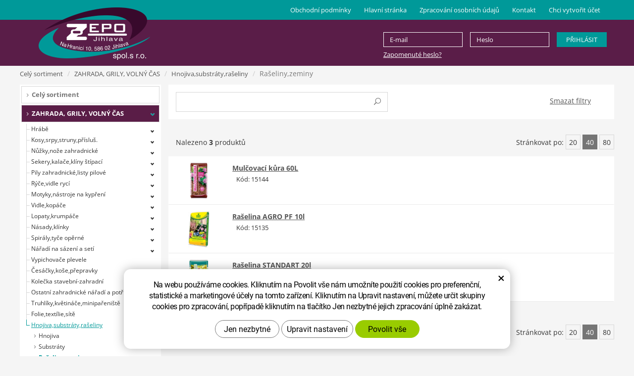

--- FILE ---
content_type: text/html; charset=UTF-8
request_url: https://obchod.zepojihlava.cz/raseliny-zeminy.php
body_size: 31072
content:
<!DOCTYPE html>
<!--<html>-->
<html lang="cs-cz">	<head>
<!-- Basic -->
<meta charset="utf-8">
<title>Rašeliny,zeminy | zepojihlava.cz</title>
<meta name="description" content="Rašeliny,zeminy | zepojihlava.cz">
<meta name="keywords" content="Rašeliny,zeminy | zepojihlava.cz">
<meta name="robots" content="index, follow">
<meta name="application-name" content="CPedit">
<meta name="author" content="CzechProject spol. s r.o.">
<meta property="og:title" content="Rašeliny,zeminy | zepojihlava.cz">
<meta property="og:url" content="https://obchod.zepojihlava.cz/raseliny-zeminy.php">
<meta property="og:type" content="article">
<meta property="og:description" content="Rašeliny,zeminy | zepojihlava.cz">
<meta property="og:site_name" content="zepojihlava.cz">
<meta itemprop="name" content="Rašeliny,zeminy | zepojihlava.cz">
<meta itemprop="description" content="Rašeliny,zeminy | zepojihlava.cz">
<meta property="og:image" content="https://obchod.zepojihlava.cz/img/logo.png">
<meta itemprop="image" content="https://obchod.zepojihlava.cz/img/logo.png">
<!-- Mobile Metas -->
<meta name="viewport" content="width=device-width, initial-scale=1.0, minimum-scale=1.0">
<link href='/fg/css?family=Open+Sans:400,400italic,700,300&subset=latin,latin-ext' rel='stylesheet' type='text/css'>
<link href="/css/bootstrap.min.css" rel="stylesheet">
<link href="/css/elegant_ico.css" rel="stylesheet" type="text/css">
<!--[if lte IE 7]><script src="lte-ie7.js"></script><![endif]-->
<link href="/css/style_eshop.min.css?m=1743167141" rel="stylesheet">
<link href="/css/menu/styles.min.css?m=1553694699" rel="stylesheet">
<link href="/css/print.css?v=0" rel="stylesheet" media="print">
<!-- HTML5 shim and Respond.js for IE8 support of HTML5 elements and media queries -->
<!-- WARNING: Respond.js doesn't work if you view the page via file:// -->
<!--[if lt IE 9]>
<script src="https://oss.maxcdn.com/html5shiv/3.7.2/html5shiv.min.js"></script>
<script src="https://oss.maxcdn.com/respond/1.4.2/respond.min.js"></script>
<![endif]-->
<script type="text/plain" data-cookie-consent="statistical">
(function (i, s, o, g, r, a, m) {
i['GoogleAnalyticsObject'] = r;
i[r] = i[r] || function () {
(i[r].q = i[r].q || []).push(arguments)
}, i[r].l = 1 * new Date();
a = s.createElement(o),
m = s.getElementsByTagName(o)[0];
a.async = 1;
a.src = g;
m.parentNode.insertBefore(a, m)
})(window, document, 'script', '//www.google-analytics.com/analytics.js', 'ga');
ga('create', 'UA-117449055-27', 'auto');
ga('send', 'pageview');
/* GoogleAnalytics plugin pro měření Eshopu */
ga('require', 'ecommerce');
</script>
<!-- Global site tag (gtag.js) - Google Analytics: G-BEV7TJ1V5F -->
<script async src="https://www.googletagmanager.com/gtag/js?id=G-BEV7TJ1V5F"></script>
<script>
window.dataLayer = window.dataLayer || [];
function gtag(){ dataLayer.push(arguments);}
gtag('consent', 'default', {
'ad_storage': 'denied',
'ad_user_data': 'denied',
'ad_personalization': 'denied',
'analytics_storage': 'denied',
'wait_for_update': 500
});
gtag('js', new Date());
gtag('config', 'G-BEV7TJ1V5F');
</script>
</head>
<body class="">
<div id="prekryv"></div>
<header id="header">
<div id="top-line"></div>
<div id="header-stin">
<div class="container">
<div id="header-top" class="row">
<div id="logo" class="col-sm-3 hidden-xs">
<a href="/" title="zepojihlava.cz">
<img alt="zepojihlava.cz" src="/img/logo.png">
</a>
</div>
<div id="header-right-block" class="col-sm-9">
<div id="uzivatel" class="hidden visible-xs">
<a href="/uzivatel/prihlaseni.php" title="Přihlášení" class="ico-btn login-win-link"><span class="ico user-ico"></span><span class="user-title">Přihlášení</span></a>
</div>
<div class="row hidden-xs">
<div class="col-sm-offset-5 col-sm-7 sv-form-holder">
<form action="/uzivatel/prihlaseni.php" method="post">
<div class="row">
<div class="col-sm-offset-1 col-sm-4 email-holder">
<input type="text" name="email" value="" class="form-control" placeholder="E-mail">
</div>
<div class="col-sm-4 pass-holder">
<input type="password" name="pass" value="" class="form-control" placeholder="Heslo">
</div>
<div class="col-sm-3 submit-holder">
<input type="submit" value="Přihlásit" class="btn">
</div>
<div class="col-sm-offset-1 col-sm-11 pass-rem-holder text-left">
<a href="/zapomenute-heslo.htm">Zapomenuté heslo?</a>
</div>
</div>
</form>
</div>
</div>
<button id="leve-menu-toggle" class="navbar-toggle collapsed" data-toggle="collapse" data-target="#kategorie_mobile_menu">
Kategorie zboží
</button>
</div>
</div>
</div>
<nav class="navbar" id="mainMenu">
<div class="container">
<div id="navbar" class="navbar-collapse collapse">
<ul class="nav navbar-nav">
<li class=""><a href="/obchodni-podminky-3/" title="Obchodní podmínky">Obchodní podmínky</a></li>
<li class="">
<a href="/" title="Hlavní stránka">
<span>Hlavní stránka</span>
</a>
</li>
<li class=""><a href="/zpracovani-osobnich-udaju/" title="Zpracování osobních údajů">Zpracování osobních údajů</a></li>
<li class=""><a href="/kontakt/" title="Kontakt">Kontakt</a></li>
<li><a href="/registrace.htm">Chci vytvořit účet</a></li>
</ul>
</div>
</div>
</nav>
<nav id="kategorie_mobile_menu" class="sidebar-nav leve-menu push-bottom collapse navbar"><div class="container"></div></nav>
</div>
</header>	<div id="main_obal">
<section role="main" id="main_block" class="container">
<nav role="navigation" id="drobecky" >
<ol class="breadcrumb">
<li>
<a href="/cely-sortiment.php">
Celý sortiment
</a>
</li>
<li><a href="/zahrada-grily-volny-cas.php">ZAHRADA, GRILY, VOLNÝ ČAS</a></li>
<li><a href="/hnojiva-substraty-raseliny.php">Hnojiva,substráty,rašeliny</a></li>
<li class="active">Rašeliny,zeminy</li>
</ol>
</nav>
<div id="main-content">
<div class="row">
<div class="col-sm-9 col-sm-push-3" id="col-main">
<div class="row page-content">
<article class="col-md-12">
</article>
</div>
<div id="produkt-list-holder">
<div class="row">
<div class="col-xs-12 box-filtr">
<div class="row">
<form id="hledani-form" action="?" method="post">
<div class="col-xs-12 col-sm-6 hledani-box">
<div class="content">
<input type="text" id="hledani" name="hledani" value="" autocomplete="off">
<button type="submit" id="hledat" class="notLoged" name="hledat" value="hledat"><span class="icon icon_search"></span></button>
</div>
<div class="err-mess hidden alert alert-danger"></div>
</div>
</form>
<div class="col-xs-4 col-xs-offset-4 col-sm-2 col-sm-offset-4 text-center unsetFiltr">
<a href="/cely-sortiment.php?unsetFiltr" title="Smazat filtry">Smazat filtry</a>
</div>
</div>
</div>
</div>
<div class="row box-strankovani strankovani-top">
<div class="col-cp-4 col-sm-3">
<p>Nalezeno <strong>3</strong> produktů</p>
</div>
<div class="col-cp-4 col-sm-6 text-center">
</div>
<div class="col-cp-4 col-sm-3 no-padding-right">
<form class="inline-form form-pocet" action="?" method="post">
Stránkovat po: <button class="strankovat" name="pocet" value="1" onclick="this.form.submit();">20</button>
<button class="strankovat selected" name="pocet" value="2" onclick="this.form.submit();">40</button>
<button class="strankovat" name="pocet" value="3" onclick="this.form.submit();">80</button>
</form>
</div>
</div>
<div class="row produkty">
<div id="produkt[17868][0]" class="col-xs-12 produkt">
<div class="row">
<div class="col-xs-12 col-md-2 img-block lightbox">
<a href="/photos/produkty/f/17/17868.jpg?m=1745302261" title="Mulčovací kůra 60L" data-sub-html="15144 - Mulčovací kůra 60L">
<img alt="Mulčovací kůra 60L" src="/photos/produkty/d/17/17868.jpg?m=1745302261" class="img-responsive produkt-img">
</a>
</div>
<div class="col-xs-12 col-md-10 content-block">
<div class="row">
<div class="col-xs-12 col-md-7 name-block">
<h2><a href="/mulcovaci-kura-60l.html">Mulčovací kůra 60L</a></h2>
</div>
<div class="clearfix"></div>
<div class="col-xs-12 zepo-kod-block-no-user">
Kód: 15144
</div>
</div>
</div>
</div>
</div>
<div id="produkt[17021][0]" class="col-xs-12 produkt">
<div class="row">
<div class="col-xs-12 col-md-2 img-block lightbox">
<a href="/photos/produkty/f/17/17021.jpg?m=1637068202" title="Rašelina AGRO PF 10l" data-sub-html="15135 - Rašelina AGRO PF 10l">
<img alt="Rašelina AGRO PF 10l" src="/photos/produkty/d/17/17021.jpg?m=1637068202" class="img-responsive produkt-img">
</a>
</div>
<div class="col-xs-12 col-md-10 content-block">
<div class="row">
<div class="col-xs-12 col-md-7 name-block">
<h2><a href="/raselina-10l-2.html">Rašelina AGRO PF 10l</a></h2>
</div>
<div class="clearfix"></div>
<div class="col-xs-12 zepo-kod-block-no-user">
Kód: 15135
</div>
</div>
</div>
</div>
</div>
<div id="produkt[19420][0]" class="col-xs-12 produkt">
<div class="row">
<div class="col-xs-12 col-md-2 img-block lightbox">
<a href="/photos/produkty/f/19/19420.jpg?m=1737646861" title="Rašelina STANDART 20l" data-sub-html="15137 - Rašelina STANDART 20l">
<img alt="Rašelina STANDART 20l" src="/photos/produkty/d/19/19420.jpg?m=1737646861" class="img-responsive produkt-img">
</a>
</div>
<div class="col-xs-12 col-md-10 content-block">
<div class="row">
<div class="col-xs-12 col-md-7 name-block">
<h2><a href="/raselina-standart-20l.html">Rašelina STANDART 20l</a></h2>
</div>
<div class="clearfix"></div>
<div class="col-xs-12 zepo-kod-block-no-user">
Kód: 15137
</div>
</div>
</div>
</div>
</div>
<div class="new"></div>
<script type="text/javascript">
</script></div>
<div class="row box-strankovani strankovani-bottom">
<div class="col-cp-4 col-sm-3">
<p>Nalezeno <strong>3</strong> produktů</p>
</div>
<div class="col-cp-4 col-sm-6 text-center">
</div>
<div class="col-cp-4 col-sm-3 no-padding-right">
<form class="inline-form form-pocet" action="?" method="post">
Stránkovat po: <button class="strankovat" name="pocet" value="1" onclick="this.form.submit();">20</button>
<button class="strankovat selected" name="pocet" value="2" onclick="this.form.submit();">40</button>
<button class="strankovat" name="pocet" value="3" onclick="this.form.submit();">80</button>
</form>
</div>
</div>
</div>
</div>
<div class="col-sm-3 col-sm-pull-9" id="col-left">
<div id="levy-blok" class="sidebar">
<nav class="sidebar-nav leve-menu push-bottom collapse" id="menu-kategorie" role="navigation">
<div id="cssmenu">
<ul class="nav">
<li class="">
<a href="/cely-sortiment.php" title="Celý sortiment">Celý sortiment</a>
</li>
<li class="has-sub ">
<a href="/zahrada-grily-volny-cas.php" data-href="/zahrada-grily-volny-cas.php" title="ZAHRADA, GRILY, VOLNÝ ČAS">
<span class="text">ZAHRADA, GRILY, VOLNÝ ČAS</span>
<span class="menu_akce"></span>
</a>
<ul class="nav subnav sublevel-2" role="menu">
<li class="has-sub ">
<a href="/hrabe.php" data-href="/hrabe.php" title="Hrábě">
<span class="text">Hrábě</span>
<span class="menu_akce"></span>
</a>
<ul class="nav subnav sublevel-3" role="menu">
<li class="">
<a href="/hrabe-drevene-koliky.php" title="Hrábě dřevěné,kolíky">Hrábě dřevěné,kolíky</a>
</li>
<li class="">
<a href="/hrabe-kovove.php" title="Hrábě kovové">Hrábě kovové</a>
</li>
<li class="">
<a href="/hrabe-uh.php" title="Hrábě UH">Hrábě UH</a>
</li>
<li class="">
<a href="/hrabe-svedske.php" title="Hrábě švédské">Hrábě švédské</a>
</li>
<li class="">
<a href="/hrabe-provzdusnovaci.php" title="Hrábě provzdušňovací">Hrábě provzdušňovací</a>
</li>
</ul>
</li>
<li class="has-sub ">
<a href="/kosy-srpy-struny-prislus..php" data-href="/kosy-srpy-struny-prislus..php" title="Kosy,srpy,struny,přísluš.">
<span class="text">Kosy,srpy,struny,přísluš.</span>
<span class="menu_akce"></span>
</a>
<ul class="nav subnav sublevel-3" role="menu">
<li class="">
<a href="/kosy.php" title="Kosy">Kosy</a>
</li>
<li class="">
<a href="/kosistata-krouzky-klice.php" title="Kosišťata,kroužky,klíče">Kosišťata,kroužky,klíče</a>
</li>
<li class="">
<a href="/babky-kladiva-brousky.php" title="Babky,kladiva,brousky">Babky,kladiva,brousky</a>
</li>
<li class="">
<a href="/srpy-kososrpy.php" title="Srpy,kososrpy">Srpy,kososrpy</a>
</li>
<li class="">
<a href="/macety.php" title="Mačety">Mačety</a>
</li>
<li class="">
<a href="/struny-zaci.php" title="Struny žací">Struny žací</a>
</li>
</ul>
</li>
<li class="has-sub ">
<a href="/nuzky-noze-zahradnicke.php" data-href="/nuzky-noze-zahradnicke.php" title="Nůžky,nože zahradnické">
<span class="text">Nůžky,nože zahradnické</span>
<span class="menu_akce"></span>
</a>
<ul class="nav subnav sublevel-3" role="menu">
<li class="">
<a href="/nuzky-na-stromky.php" title="Nůžky na stromky">Nůžky na stromky</a>
</li>
<li class="">
<a href="/nuzky-na-stromky-prodlouz.-housenice.php" title="Nůžky na stromky prodlouž.,housenice">Nůžky na stromky prodlouž.,housenice</a>
</li>
<li class="">
<a href="/nuzky-na-vetve.php" title="Nůžky na větve">Nůžky na větve</a>
</li>
<li class="">
<a href="/nuzky-na-kere-a-zivy-plot.php" title="Nůžky na keře a živý plot">Nůžky na keře a živý plot</a>
</li>
<li class="">
<a href="/nuzky-na-travu.php" title="Nůžky na trávu">Nůžky na trávu</a>
</li>
<li class="">
<a href="/nuzky-zahradnicke-ostatni.php" title="Nůžky zahradnické ostatní">Nůžky zahradnické ostatní</a>
</li>
<li class="">
<a href="/nahradni-dily-k-nuzkam-zahradnickym.php" title="Náhradní díly k nůžkám zahradnickým">Náhradní díly k nůžkám zahradnickým</a>
</li>
<li class="">
<a href="/noze-na-roubovani-prislusenstvi.php" title="Nože na roubování,příslušenství">Nože na roubování,příslušenství</a>
</li>
<li class="">
<a href="/noze-zahradnicke-ostatni.php" title="Nože zahradnické ostatní">Nože zahradnické ostatní</a>
</li>
</ul>
</li>
<li class="has-sub ">
<a href="/sekery-kalace-kliny-stipaci.php" data-href="/sekery-kalace-kliny-stipaci.php" title="Sekery,kalače,klíny štípací">
<span class="text">Sekery,kalače,klíny štípací</span>
<span class="menu_akce"></span>
</a>
<ul class="nav subnav sublevel-3" role="menu">
<li class="">
<a href="/sekery.php" title="Sekery">Sekery</a>
</li>
<li class="">
<a href="/sekery-stipaci.php" title="Sekery štípací">Sekery štípací</a>
</li>
<li class="">
<a href="/kalace.php" title="Kalače">Kalače</a>
</li>
<li class="">
<a href="/kliny-stipaci.php" title="Klíny štípací">Klíny štípací</a>
</li>
<li class="">
<a href="/sekeromotyky.php" title="Sekeromotyky">Sekeromotyky</a>
</li>
</ul>
</li>
<li class="has-sub ">
<a href="/pily-zahradnicke-listy-pilove.php" data-href="/pily-zahradnicke-listy-pilove.php" title="Pily zahradnické,listy pilové">
<span class="text">Pily zahradnické,listy pilové</span>
<span class="menu_akce"></span>
</a>
<ul class="nav subnav sublevel-3" role="menu">
<li class="">
<a href="/pily-prorezavaci.php" title="Pily prořezávací">Pily prořezávací</a>
</li>
<li class="">
<a href="/pily-obloukove.php" title="Pily obloukové">Pily obloukové</a>
</li>
<li class="">
<a href="/listy-pilove-na-drevo.php" title="Listy pilové na dřevo">Listy pilové na dřevo</a>
</li>
</ul>
</li>
<li class="has-sub ">
<a href="/ryce-vidle-ryci.php" data-href="/ryce-vidle-ryci.php" title="Rýče,vidle rycí">
<span class="text">Rýče,vidle rycí</span>
<span class="menu_akce"></span>
</a>
<ul class="nav subnav sublevel-3" role="menu">
<li class="">
<a href="/ryce-rovne.php" title="Rýče rovné">Rýče rovné</a>
</li>
<li class="">
<a href="/ryce-spicate.php" title="Rýče špičaté">Rýče špičaté</a>
</li>
<li class="">
<a href="/ryce-sakovaky-stychary-rucky-uh.php" title="Rýče sakováky-štychary,ručky UH">Rýče sakováky-štychary,ručky UH</a>
</li>
<li class="">
<a href="/vidle-ryci.php" title="Vidle rycí">Vidle rycí</a>
</li>
</ul>
</li>
<li class="has-sub ">
<a href="/motyky-nastroje-na-kypreni.php" data-href="/motyky-nastroje-na-kypreni.php" title="Motyky,nástroje na kypření">
<span class="text">Motyky,nástroje na kypření</span>
<span class="menu_akce"></span>
</a>
<ul class="nav subnav sublevel-3" role="menu">
<li class="">
<a href="/motyky.php" title="Motyky">Motyky</a>
</li>
<li class="">
<a href="/motyky-srdcove.php" title="Motyky srdcové">Motyky srdcové</a>
</li>
<li class="">
<a href="/motyky-s-2.hroty.php" title="Motyky s 2.hroty">Motyky s 2.hroty</a>
</li>
<li class="">
<a href="/motyky-uh.php" title="Motyky UH">Motyky UH</a>
</li>
<li class="">
<a href="/kyprice.php" title="Kypřiče">Kypřiče</a>
</li>
<li class="">
<a href="/plecky.php" title="Plečky">Plečky</a>
</li>
<li class="">
<a href="/ostatni-kyprice.php" title="Ostatní kypřiče">Ostatní kypřiče</a>
</li>
</ul>
</li>
<li class="has-sub ">
<a href="/vidle-kopace.php" data-href="/vidle-kopace.php" title="Vidle,kopáče">
<span class="text">Vidle,kopáče</span>
<span class="menu_akce"></span>
</a>
<ul class="nav subnav sublevel-3" role="menu">
<li class="">
<a href="/vidle.php" title="Vidle">Vidle</a>
</li>
<li class="">
<a href="/kopace.php" title="Kopáče">Kopáče</a>
</li>
</ul>
</li>
<li class="has-sub ">
<a href="/lopaty-krumpace.php" data-href="/lopaty-krumpace.php" title="Lopaty,krumpáče">
<span class="text">Lopaty,krumpáče</span>
<span class="menu_akce"></span>
</a>
<ul class="nav subnav sublevel-3" role="menu">
<li class="">
<a href="/lopaty-al.php" title="Lopaty Al">Lopaty Al</a>
</li>
<li class="">
<a href="/lopaty-stajove.php" title="Lopaty stájové">Lopaty stájové</a>
</li>
<li class="">
<a href="/lopaty-drenazni.php" title="Lopaty drenážní">Lopaty drenážní</a>
</li>
<li class="">
<a href="/lopaty-spicate-srdcovky.php" title="Lopaty špičaté-srdcovky">Lopaty špičaté-srdcovky</a>
</li>
<li class="">
<a href="/lopaty-uhelky.php" title="Lopaty uhelky">Lopaty uhelky</a>
</li>
<li class="">
<a href="/lopaty-uh.php" title="Lopaty UH">Lopaty UH</a>
</li>
<li class="">
<a href="/krumpace.php" title="Krumpáče">Krumpáče</a>
</li>
</ul>
</li>
<li class="has-sub ">
<a href="/nasady-klinky.php" data-href="/nasady-klinky.php" title="Násady,klínky">
<span class="text">Násady,klínky</span>
<span class="menu_akce"></span>
</a>
<ul class="nav subnav sublevel-3" role="menu">
<li class="">
<a href="/nasady-na-hrabe-s-rozstepem.php" title="Násady na hrábě s rozštěpem">Násady na hrábě s rozštěpem</a>
</li>
<li class="">
<a href="/nasady-na-hrabe.php" title="Násady na hrábě">Násady na hrábě</a>
</li>
<li class="">
<a href="/nasady-s-konusem.php" title="Násady s konusem">Násady s konusem</a>
</li>
<li class="">
<a href="/nasady-na-smetaky.php" title="Násady na smetáky">Násady na smetáky</a>
</li>
<li class="">
<a href="/nasady-na-lopaty.php" title="Násady na lopaty">Násady na lopaty</a>
</li>
<li class="">
<a href="/nasady-na-vidle-fanky-rovne.php" title="Násady na vidle,fanky rovné">Násady na vidle,fanky rovné</a>
</li>
<li class="">
<a href="/nasady-na-krumpace.php" title="Násady na krumpáče">Násady na krumpáče</a>
</li>
<li class="">
<a href="/nasady-na-motyky.php" title="Násady na motyky">Násady na motyky</a>
</li>
<li class="">
<a href="/nasady-na-ryce.php" title="Násady na rýče">Násady na rýče</a>
</li>
<li class="">
<a href="/nasady-na-sekery-kalace.php" title="Násady na sekery,kalače">Násady na sekery,kalače</a>
</li>
<li class="">
<a href="/nasady-na-kladiva-palice.php" title="Násady na kladiva, palice">Násady na kladiva, palice</a>
</li>
<li class="">
<a href="/nasady-ostatni.php" title="Násady ostatní">Násady ostatní</a>
</li>
<li class="">
<a href="/klinky-drevene.php" title="Klínky dřevěné">Klínky dřevěné</a>
</li>
<li class="">
<a href="/klinky-kovove.php" title="Klínky kovové">Klínky kovové</a>
</li>
</ul>
</li>
<li class="has-sub ">
<a href="/spiraly-tyce-operne.php" data-href="/spiraly-tyce-operne.php" title="Spirály,tyče opěrné">
<span class="text">Spirály,tyče opěrné</span>
<span class="menu_akce"></span>
</a>
<ul class="nav subnav sublevel-3" role="menu">
<li class="">
<a href="/spiraly-ocelove.php" title="Spirály ocelové">Spirály ocelové</a>
</li>
<li class="">
<a href="/tyce-operne-spojky.php" title="Tyče opěrné,spojky">Tyče opěrné,spojky</a>
</li>
<li class="">
<a href="/tyce-sklovlakno.php" title="Tyče sklovlákno">Tyče sklovlákno</a>
</li>
<li class="">
<a href="/pasky-vazaci.php" title="Pásky vázací">Pásky vázací</a>
</li>
</ul>
</li>
<li class="has-sub ">
<a href="/naradi-na-sazeni-a-seti.php" data-href="/naradi-na-sazeni-a-seti.php" title="Nářadí na sázení a setí">
<span class="text">Nářadí na sázení a setí</span>
<span class="menu_akce"></span>
</a>
<ul class="nav subnav sublevel-3" role="menu">
<li class="">
<a href="/koliky-sazeci.php" title="Kolíky sázecí">Kolíky sázecí</a>
</li>
<li class="">
<a href="/lopatky-sazeci.php" title="Lopatky sázecí">Lopatky sázecí</a>
</li>
<li class="">
<a href="/seci-strojky-sazece-ostatni.php" title="Secí strojky,sazeče,ostatní">Secí strojky,sazeče,ostatní</a>
</li>
</ul>
</li>
<li class="">
<a href="/vypichovace-plevele.php" title="Vypichovače plevele">Vypichovače plevele</a>
</li>
<li class="has-sub ">
<a href="/cesacky-kose-prepravky.php" data-href="/cesacky-kose-prepravky.php" title="Česáčky,koše,přepravky">
<span class="text">Česáčky,koše,přepravky</span>
<span class="menu_akce"></span>
</a>
<ul class="nav subnav sublevel-3" role="menu">
<li class="">
<a href="/cesacky.php" title="Česáčky">Česáčky</a>
</li>
<li class="">
<a href="/kose-kosiky-zahradni.php" title="Koše,košíky zahradní">Koše,košíky zahradní</a>
</li>
<li class="">
<a href="/prepravky.php" title="Přepravky">Přepravky</a>
</li>
</ul>
</li>
<li class="">
<a href="/kolecka-stavebni-zahradni.php" title="Kolečka stavební-zahradní">Kolečka stavební-zahradní</a>
</li>
<li class="has-sub ">
<a href="/ostatni-zahradnicke-naradi-a-potr..php" data-href="/ostatni-zahradnicke-naradi-a-potr..php" title="Ostatní zahradnické nářadí a potř.">
<span class="text">Ostatní zahradnické nářadí a potř.</span>
<span class="menu_akce"></span>
</a>
<ul class="nav subnav sublevel-3" role="menu">
<li class="">
<a href="/klekaci-stolicky-podlozky.php" title="Klekací stoličky,podložky">Klekací stoličky,podložky</a>
</li>
<li class="">
<a href="/draty-pasky-vazaci-ochrany-stromku.php" title="Dráty,pásky vázací,ochrany stromků">Dráty,pásky vázací,ochrany stromků</a>
</li>
<li class="">
<a href="/lemy-travniku.php" title="Lemy trávníků">Lemy trávníků</a>
</li>
<li class="">
<a href="/rozsivky-voziky-posypove.php" title="Rozsívky,vozíky posypové">Rozsívky,vozíky posypové</a>
</li>
<li class="">
<a href="/ostatni-zahradnicke-potreby.php" title="Ostatní zahradnické potřeby">Ostatní zahradnické potřeby</a>
</li>
</ul>
</li>
<li class="has-sub ">
<a href="/truhliky-kvetinace-minipareniste.php" data-href="/truhliky-kvetinace-minipareniste.php" title="Truhlíky,květináče,minipařeniště">
<span class="text">Truhlíky,květináče,minipařeniště</span>
<span class="menu_akce"></span>
</a>
<ul class="nav subnav sublevel-3" role="menu">
<li class="">
<a href="/truhliky.php" title="Truhlíky">Truhlíky</a>
</li>
<li class="">
<a href="/misky-pod-truhliky.php" title="Misky pod truhlíky">Misky pod truhlíky</a>
</li>
<li class="">
<a href="/truhliky-samozavlazovaci.php" title="Truhlíky samozavlažovací">Truhlíky samozavlažovací</a>
</li>
<li class="">
<a href="/kvetinace.php" title="Květináče">Květináče</a>
</li>
<li class="">
<a href="/misky-pod-kvetinace.php" title="Misky pod květináče">Misky pod květináče</a>
</li>
<li class="">
<a href="/kvetinace-samozavlazovaci.php" title="Květináče samozavlažovací">Květináče samozavlažovací</a>
</li>
<li class="">
<a href="/zardiny.php" title="Žardiny">Žardiny</a>
</li>
<li class="">
<a href="/zardinky.php" title="Žardinky">Žardinky</a>
</li>
<li class="">
<a href="/misky-pod-zardinky.php" title="Misky pod žardinky">Misky pod žardinky</a>
</li>
<li class="">
<a href="/zardinky-samozavlazovaci.php" title="Žardinky samozavlažovací">Žardinky samozavlažovací</a>
</li>
<li class="">
<a href="/cise-kvetinove.php" title="Číše květinové">Číše květinové</a>
</li>
<li class="">
<a href="/obaly-kvetinacu.php" title="Obaly květináčů">Obaly květináčů</a>
</li>
<li class="">
<a href="/minipareniste.php" title="Minipařeniště">Minipařeniště</a>
</li>
<li class="">
<a href="/misky-na-kliceni.php" title="Misky na klíčení,">Misky na klíčení,</a>
</li>
<li class="">
<a href="/drzaky-podpery-ostatni.php" title="Držáky,podpěry,ostatní">Držáky,podpěry,ostatní</a>
</li>
</ul>
</li>
<li class="has-sub ">
<a href="/folie-textilie-site.php" data-href="/folie-textilie-site.php" title="Folie,textílie,sítě">
<span class="text">Folie,textílie,sítě</span>
<span class="menu_akce"></span>
</a>
<ul class="nav subnav sublevel-3" role="menu">
<li class="">
<a href="/folie-plachty-pe.php" title="Fólie,plachty PE">Fólie,plachty PE</a>
</li>
<li class="">
<a href="/folie-plachty-kasirovane.php" title="Folie,plachty kašírované">Folie,plachty kašírované</a>
</li>
<li class="">
<a href="/folie-perlinky.php" title="Fólie PERLINKY">Fólie PERLINKY</a>
</li>
<li class="">
<a href="/pasky-lepici-na-folie.php" title="Pásky lepící na folie">Pásky lepící na folie</a>
</li>
<li class="">
<a href="/site-operne.php" title="Sítě opěrné">Sítě opěrné</a>
</li>
<li class="">
<a href="/site-ochranne-na-ptaky.php" title="Sítě ochranné na ptáky">Sítě ochranné na ptáky</a>
</li>
<li class="">
<a href="/textilie-netkane.php" title="Textílie netkané">Textílie netkané</a>
</li>
<li class="">
<a href="/koliky-kotevni.php" title="Kolíky kotevní">Kolíky kotevní</a>
</li>
</ul>
</li>
<li class="has-sub ">
<a href="/hnojiva-substraty-raseliny.php" data-href="/hnojiva-substraty-raseliny.php" title="Hnojiva,substráty,rašeliny">
<span class="text">Hnojiva,substráty,rašeliny</span>
<span class="menu_akce"></span>
</a>
<ul class="nav subnav sublevel-3" role="menu">
<li class="">
<a href="/hnojiva.php" title="Hnojiva">Hnojiva</a>
</li>
<li class="">
<a href="/substraty.php" title="Substráty">Substráty</a>
</li>
<li class="">
<a class="a_active" href="/raseliny-zeminy.php" title="Rašeliny,zeminy">Rašeliny,zeminy</a>
</li>
</ul>
</li>
<li class="has-sub ">
<a href="/osiva.php" data-href="/osiva.php" title="Osiva">
<span class="text">Osiva</span>
<span class="menu_akce"></span>
</a>
<ul class="nav subnav sublevel-3" role="menu">
<li class="">
<a href="/travni-smesi.php" title="Travní směsi">Travní směsi</a>
</li>
</ul>
</li>
<li class="has-sub ">
<a href="/postriky-chemie-postrikovace.php" data-href="/postriky-chemie-postrikovace.php" title="Postřiky,chemie,postřikovače">
<span class="text">Postřiky,chemie,postřikovače</span>
<span class="menu_akce"></span>
</a>
<ul class="nav subnav sublevel-3" role="menu">
<li class="">
<a href="/postriky.php" title="Postřiky">Postřiky</a>
</li>
<li class="">
<a href="/ostatni-chemicke-zahrad.pripravky.php" title="Ostatní chemické zahrad.přípravky">Ostatní chemické zahrad.přípravky</a>
</li>
<li class="">
<a href="/postrikovace.php" title="Postřikovače">Postřikovače</a>
</li>
<li class="">
<a href="/prislusenstvi-postrikovacu-nahr.dily.php" title="Příslušenství postřikovačů,náhr.díly">Příslušenství postřikovačů,náhr.díly</a>
</li>
</ul>
</li>
<li class="has-sub ">
<a href="/zavlazovani.php" data-href="/zavlazovani.php" title="Zavlažování">
<span class="text">Zavlažování</span>
<span class="menu_akce"></span>
</a>
<ul class="nav subnav sublevel-3" role="menu">
<li class="">
<a href="/konve-kropitka.php" title="Konve, kropítka">Konve, kropítka</a>
</li>
<li class="">
<a href="/hadice-na-vodu.php" title="Hadice na vodu">Hadice na vodu</a>
</li>
<li class="">
<a href="/drzaky-navijece-voziky-na-hadice.php" title="Držáky,navíječe,vozíky na hadice">Držáky,navíječe,vozíky na hadice</a>
</li>
<li class="">
<a href="/rychlospojky.php" title="Rychlospojky">Rychlospojky</a>
</li>
<li class="">
<a href="/adaptery-mezikusy-rozdvojky.php" title="Adaptéry,mezikusy,rozdvojky">Adaptéry,mezikusy,rozdvojky</a>
</li>
<li class="">
<a href="/spojky-pripojky-koncovky.php" title="Spojky,přípojky,koncovky">Spojky,přípojky,koncovky</a>
</li>
<li class="">
<a href="/spony-hadicove.php" title="Spony hadicové">Spony hadicové</a>
</li>
<li class="">
<a href="/ventily-kulove-zahradni.php" title="Ventily kulové,zahradní">Ventily kulové,zahradní</a>
</li>
<li class="">
<a href="/rozstrikovace.php" title="Rozstřikovače">Rozstřikovače</a>
</li>
<li class="">
<a href="/zavlazovace.php" title="Zavlažovače">Zavlažovače</a>
</li>
<li class="">
<a href="/rozprasovace.php" title="Rozprašovače">Rozprašovače</a>
</li>
<li class="">
<a href="/cerpadla-pumpy-nahr.dily.php" title="Čerpadla, pumpy,náhr.díly">Čerpadla, pumpy,náhr.díly</a>
</li>
<li class="">
<a href="/srazkomery.php" title="Srážkoměry">Srážkoměry</a>
</li>
</ul>
</li>
<li class="has-sub ">
<a href="/obaly-na-vodu.php" data-href="/obaly-na-vodu.php" title="Obaly na vodu">
<span class="text">Obaly na vodu</span>
<span class="menu_akce"></span>
</a>
<ul class="nav subnav sublevel-3" role="menu">
<li class="">
<a href="/kanystry.php" title="Kanystry">Kanystry</a>
</li>
<li class="">
<a href="/barely.php" title="Barely">Barely</a>
</li>
<li class="">
<a href="/sudy.php" title="Sudy">Sudy</a>
</li>
<li class="">
<a href="/kade.php" title="Kádě">Kádě</a>
</li>
</ul>
</li>
<li class="">
<a href="/kompostery.php" title="Kompostéry">Kompostéry</a>
</li>
<li class="">
<a href="/rukavice-zahradni.php" title="Rukavice zahradní">Rukavice zahradní</a>
</li>
<li class="has-sub ">
<a href="/oploceni-stineni.php" data-href="/oploceni-stineni.php" title="Oplocení,stínění">
<span class="text">Oplocení,stínění</span>
<span class="menu_akce"></span>
</a>
<ul class="nav subnav sublevel-3" role="menu">
<li class="">
<a href="/pletiva-pvc.php" title="Pletiva PVC">Pletiva PVC</a>
</li>
<li class="">
<a href="/pletiva-zn.php" title="Pletiva Zn">Pletiva Zn</a>
</li>
<li class="">
<a href="/pletiva-lesnicka-zn.php" title="Pletiva lesnická Zn">Pletiva lesnická Zn</a>
</li>
<li class="">
<a href="/pletiva-armor-pvc.php" title="Pletiva ARMOR PVC">Pletiva ARMOR PVC</a>
</li>
<li class="">
<a href="/pletiva-celoplastova.php" title="Pletiva celoplastová">Pletiva celoplastová</a>
</li>
<li class="">
<a href="/pletiva-kralici.php" title="Pletiva králičí">Pletiva králičí</a>
</li>
<li class="">
<a href="/pletiva-v-ramu.php" title="Pletiva v rámu">Pletiva v rámu</a>
</li>
<li class="">
<a href="/sloupky-vzpery.php" title="Sloupky, vzpěry">Sloupky, vzpěry</a>
</li>
<li class="">
<a href="/kryty-sloupku.php" title="Kryty sloupků">Kryty sloupků</a>
</li>
<li class="">
<a href="/napinaky-objimky-prichytky.php" title="Napínáky,objímky,příchytky">Napínáky,objímky,příchytky</a>
</li>
<li class="">
<a href="/draty-napinaci-vazaci-ostnate.php" title="Dráty napínací,vázací,ostnaté">Dráty napínací,vázací,ostnaté</a>
</li>
<li class="">
<a href="/vrtaky-pudni.php" title="Vrtáky půdní">Vrtáky půdní</a>
</li>
<li class="">
<a href="/patky-sloupku.php" title="Patky sloupků">Patky sloupků</a>
</li>
<li class="">
<a href="/naradi-plotove.php" title="Nářadí plotové">Nářadí plotové</a>
</li>
<li class="">
<a href="/site-stinici.php" title="Sítě stínící">Sítě stínící</a>
</li>
<li class="">
<a href="/bambusy-stipane.php" title="Bambusy štípané">Bambusy štípané</a>
</li>
<li class="">
<a href="/rohoze-rakosove.php" title="Rohože rákosové">Rohože rákosové</a>
</li>
</ul>
</li>
<li class="has-sub ">
<a href="/grilovani-piknik-camping.php" data-href="/grilovani-piknik-camping.php" title="Grilování,piknik,camping">
<span class="text">Grilování,piknik,camping</span>
<span class="menu_akce"></span>
</a>
<ul class="nav subnav sublevel-3" role="menu">
<li class="">
<a href="/grily.php" title="Grily">Grily</a>
</li>
<li class="">
<a href="/rosty-mrizky-plechy-jehly.php" title="Rošty,mřížky,plechy,jehly">Rošty,mřížky,plechy,jehly</a>
</li>
<li class="">
<a href="/tacky-grilovaci-alobal.php" title="Tácky grilovací ,alobal">Tácky grilovací ,alobal</a>
</li>
<li class="">
<a href="/teplomery-vpichove.php" title="Teploměry vpichové">Teploměry vpichové</a>
</li>
<li class="">
<a href="/vidlice-grilovaci-kleste-soupravy.php" title="Vidlice grilovací,kleště,soupravy">Vidlice grilovací,kleště,soupravy</a>
</li>
<li class="">
<a href="/grilovaci-potreby-ost..php" title="Grilovací potřeby ost.">Grilovací potřeby ost.</a>
</li>
<li class="">
<a href="/kotliky-prislusenstvi.php" title="Kotlíky,příslušenství">Kotlíky,příslušenství</a>
</li>
<li class="">
<a href="/topivo-grilovaci.php" title="Topivo grilovací">Topivo grilovací</a>
</li>
<li class="">
<a href="/dozy-piknik-uh-tasky-chladici.php" title="Dozy piknik UH,tašky chladící">Dozy piknik UH,tašky chladící</a>
</li>
<li class="">
<a href="/nadobi-piknik-esusy.php" title="Nádobí piknik,ešusy">Nádobí piknik,ešusy</a>
</li>
<li class="">
<a href="/noze-kapesni-zaviraci-hobby-dyky.php" title="Nože kapesní zavírací,hobby,dýky">Nože kapesní zavírací,hobby,dýky</a>
</li>
<li class="">
<a href="/otvirace.php" title="Otvírače">Otvírače</a>
</li>
</ul>
</li>
<li class="has-sub ">
<a href="/zahradni-nabytek-doplnky.php" data-href="/zahradni-nabytek-doplnky.php" title="Zahradní nábytek,doplňky">
<span class="text">Zahradní nábytek,doplňky</span>
<span class="menu_akce"></span>
</a>
<ul class="nav subnav sublevel-3" role="menu">
<li class="">
<a href="/stoly.php" title="Stoly">Stoly</a>
</li>
<li class="">
<a href="/kresla.php" title="Křesla">Křesla</a>
</li>
<li class="">
<a href="/podusky.php" title="Podušky">Podušky</a>
</li>
<li class="">
<a href="/slunecniky-stojany.php" title="Slunečníky,stojany">Slunečníky,stojany</a>
</li>
<li class="">
<a href="/sprchy.php" title="Sprchy">Sprchy</a>
</li>
<li class="">
<a href="/lampy-solarni.php" title="Lampy solární">Lampy solární</a>
</li>
<li class="">
<a href="/louce-oleje-knoty.php" title="Louče, oleje,knoty">Louče, oleje,knoty</a>
</li>
<li class="">
<a href="/ostatni.php" title="Ostatní">Ostatní</a>
</li>
</ul>
</li>
<li class="has-sub ">
<a href="/detske-zbozi-zahradni-zimni.php" data-href="/detske-zbozi-zahradni-zimni.php" title="Dětské zboží zahradní,zimní">
<span class="text">Dětské zboží zahradní,zimní</span>
<span class="menu_akce"></span>
</a>
<ul class="nav subnav sublevel-3" role="menu">
<li class="">
<a href="/nabytek.php" title="Nábytek">Nábytek</a>
</li>
<li class="">
<a href="/nacini-zahradni.php" title="Náčiní zahradní">Náčiní zahradní</a>
</li>
<li class="">
<a href="/boby.php" title="Boby">Boby</a>
</li>
<li class="">
<a href="/sane.php" title="Sáně">Sáně</a>
</li>
</ul>
</li>
</ul>
</li>
<li class="has-sub ">
<a href="/hospodarske-potreby.php" data-href="/hospodarske-potreby.php" title="HOSPODÁŘSKÉ POTŘEBY">
<span class="text">HOSPODÁŘSKÉ POTŘEBY</span>
<span class="menu_akce"></span>
</a>
<ul class="nav subnav sublevel-2" role="menu">
<li class="has-sub ">
<a href="/retezy-draty.php" data-href="/retezy-draty.php" title="Retězy,dráty">
<span class="text">Retězy,dráty</span>
<span class="menu_akce"></span>
</a>
<ul class="nav subnav sublevel-3" role="menu">
<li class="">
<a href="/retezy-kratky-dlouhy-clanek.php" title="Řetězy krátký,dlouhý článek">Řetězy krátký,dlouhý článek</a>
</li>
<li class="">
<a href="/retezy-uzlove.php" title="Řetězy uzlové">Řetězy uzlové</a>
</li>
<li class="">
<a href="/vazaky-na-dobytek.php" title="Vazáky na dobytek">Vazáky na dobytek</a>
</li>
<li class="">
<a href="/retezy-ostatni.php" title="Řetězy ostatní">Řetězy ostatní</a>
</li>
<li class="">
<a href="/draty-vazaci.php" title="Dráty vázací">Dráty vázací</a>
</li>
<li class="">
<a href="/draty-napinaci.php" title="Dráty napínací">Dráty napínací</a>
</li>
<li class="">
<a href="/draty-ostnate.php" title="Dráty ostnaté">Dráty ostnaté</a>
</li>
</ul>
</li>
<li class="has-sub ">
<a href="/lanka-ocelova-svorky-napinaky.php" data-href="/lanka-ocelova-svorky-napinaky.php" title="Lanka ocelová,svorky,napínáky">
<span class="text">Lanka ocelová,svorky,napínáky</span>
<span class="menu_akce"></span>
</a>
<ul class="nav subnav sublevel-3" role="menu">
<li class="">
<a href="/lanka-ocelova.php" title="Lanka ocelová">Lanka ocelová</a>
</li>
<li class="">
<a href="/lanove-svorky.php" title="Lanové svorky">Lanové svorky</a>
</li>
<li class="">
<a href="/napinaky.php" title="Napínáky">Napínáky</a>
</li>
</ul>
</li>
<li class="">
<a href="/karabiny.php" title="Karabiny">Karabiny</a>
</li>
<li class="">
<a href="/lana-snury-pa-pe-ppv-prirodni.php" title="Lana,šňůry PA,PE,PPV,přírodní">Lana,šňůry PA,PE,PPV,přírodní</a>
</li>
<li class="">
<a href="/motouzy.php" title="Motouzy">Motouzy</a>
</li>
<li class="">
<a href="/oprate-pavuzniky-vazaky.php" title="Opratě,pavuzníky,vazáky">Opratě,pavuzníky,vazáky</a>
</li>
<li class="">
<a href="/upinadla-pryzova-gumolana.php" title="Upinadla pryžová,gumolana">Upinadla pryžová,gumolana</a>
</li>
<li class="has-sub ">
<a href="/pasy-upinaci-popruhy.php" data-href="/pasy-upinaci-popruhy.php" title="Pásy upínací,popruhy">
<span class="text">Pásy upínací,popruhy</span>
<span class="menu_akce"></span>
</a>
<ul class="nav subnav sublevel-3" role="menu">
<li class="">
<a href="/pasy-upinaci-s-racnou-praskou.php" title="Pásy upínací s ráčnou,přaskou">Pásy upínací s ráčnou,přaskou</a>
</li>
<li class="">
<a href="/popruhy.php" title="Popruhy">Popruhy</a>
</li>
</ul>
</li>
<li class="has-sub ">
<a href="/plachty-folie-prislus..php" data-href="/plachty-folie-prislus..php" title="Plachty,folie,přísluš.">
<span class="text">Plachty,folie,přísluš.</span>
<span class="menu_akce"></span>
</a>
<ul class="nav subnav sublevel-3" role="menu">
<li class="">
<a href="/plachty-s-ocky.php" title="Plachty s očky">Plachty s očky</a>
</li>
<li class="">
<a href="/plachty-silazni.php" title="Plachty silážní">Plachty silážní</a>
</li>
<li class="">
<a href="/folie-bublinkove.php" title="Folie bublinkové">Folie bublinkové</a>
</li>
<li class="">
<a href="/folie-smrstovaci.php" title="Folie smršťovací">Folie smršťovací</a>
</li>
<li class="">
<a href="/pasky-lepici.php" title="Pásky lepící">Pásky lepící</a>
</li>
<li class="">
<a href="/ostatni-2.php" title="Ostatní">Ostatní</a>
</li>
</ul>
</li>
<li class="has-sub ">
<a href="/vedra-zn-kanystry-phm-nalevky.php" data-href="/vedra-zn-kanystry-phm-nalevky.php" title="Vědra Zn,kanystry PHM,nálevky">
<span class="text">Vědra Zn,kanystry PHM,nálevky</span>
<span class="menu_akce"></span>
</a>
<ul class="nav subnav sublevel-3" role="menu">
<li class="">
<a href="/vedra-zn.php" title="Vědra Zn">Vědra Zn</a>
</li>
<li class="">
<a href="/kanystry-phm.php" title="Kanystry PHM">Kanystry PHM</a>
</li>
<li class="">
<a href="/nalevky-phm.php" title="Nálevky PHM">Nálevky PHM</a>
</li>
<li class="">
<a href="/ostatni-3.php" title="Ostatní">Ostatní</a>
</li>
</ul>
</li>
<li class="has-sub ">
<a href="/naberacky-soufky-cerpadla-sud..php" data-href="/naberacky-soufky-cerpadla-sud..php" title="Naběračky-šoufky,čerpadla sud.">
<span class="text">Naběračky-šoufky,čerpadla sud.</span>
<span class="menu_akce"></span>
</a>
<ul class="nav subnav sublevel-3" role="menu">
<li class="">
<a href="/naberacky-na-mocuvku-soufky.php" title="Naběračky na močůvku-šoufky">Naběračky na močůvku-šoufky</a>
</li>
<li class="">
<a href="/cerpadla-sudova.php" title="Čerpadla sudová">Čerpadla sudová</a>
</li>
</ul>
</li>
<li class="has-sub ">
<a href="/uklid.php" data-href="/uklid.php" title="Úklid">
<span class="text">Úklid</span>
<span class="menu_akce"></span>
</a>
<ul class="nav subnav sublevel-3" role="menu">
<li class="">
<a href="/kartace-silnicni.php" title="Kartáče silniční">Kartáče silniční</a>
</li>
<li class="">
<a href="/kostata-smetaky.php" title="Košťata,smetáky">Košťata,smetáky</a>
</li>
<li class="">
<a href="/popelnice.php" title="Popelnice">Popelnice</a>
</li>
<li class="">
<a href="/stojany-pytle-na-odpadky-sberace.php" title="Stojany,pytle na odpadky,sběrače">Stojany,pytle na odpadky,sběrače</a>
</li>
<li class="">
<a href="/pytle-pe.php" title="Pytle PE">Pytle PE</a>
</li>
</ul>
</li>
<li class="has-sub ">
<a href="/uklid-zimni.php" data-href="/uklid-zimni.php" title="Úklid zimní">
<span class="text">Úklid zimní</span>
<span class="menu_akce"></span>
</a>
<ul class="nav subnav sublevel-3" role="menu">
<li class="">
<a href="/lopaty-na-snih.php" title="Lopaty na sníh">Lopaty na sníh</a>
</li>
<li class="">
<a href="/skrabky-na-led.php" title="Škrabky na led">Škrabky na led</a>
</li>
<li class="">
<a href="/sul-posypova.php" title="Sůl posypová">Sůl posypová</a>
</li>
</ul>
</li>
<li class="has-sub ">
<a href="/manipulacni-technika-kola.php" data-href="/manipulacni-technika-kola.php" title="Manipulační technika,kola">
<span class="text">Manipulační technika,kola</span>
<span class="menu_akce"></span>
</a>
<ul class="nav subnav sublevel-3" role="menu">
<li class="">
<a href="/kolecka-stavebni.php" title="Kolečka stavební">Kolečka stavební</a>
</li>
<li class="">
<a href="/korby-ke-stavebnim-koleckum.php" title="Korby ke stavebním kolečkům">Korby ke stavebním kolečkům</a>
</li>
<li class="">
<a href="/kola-plaste-duse-ke-stav.koleckum.php" title="Kola,pláště,duše ke stav.kolečkům">Kola,pláště,duše ke stav.kolečkům</a>
</li>
<li class="">
<a href="/voziky-kary.php" title="Vozíky,káry">Vozíky,káry</a>
</li>
<li class="">
<a href="/kola-plaste-duse-k-vozikum-a-karam.php" title="Kola,pláště,duše k vozíkům a kárám">Kola,pláště,duše k vozíkům a kárám</a>
</li>
<li class="">
<a href="/rudly.php" title="Rudly">Rudly</a>
</li>
<li class="">
<a href="/kola.php" title="Kola">Kola</a>
</li>
<li class="">
<a href="/kola-pevna.php" title="Kola pevná">Kola pevná</a>
</li>
<li class="">
<a href="/kola-otocna.php" title="Kola otočná">Kola otočná</a>
</li>
<li class="">
<a href="/duse-plaste-loziska.php" title="Duše,pláště,ložiska">Duše,pláště,ložiska</a>
</li>
</ul>
</li>
<li class="has-sub ">
<a href="/ochranne-pracovni-pomucky.php" data-href="/ochranne-pracovni-pomucky.php" title="Ochranné pracovní pomůcky">
<span class="text">Ochranné pracovní pomůcky</span>
<span class="menu_akce"></span>
</a>
<ul class="nav subnav sublevel-3" role="menu">
<li class="">
<a href="/rukavice.php" title="Rukavice">Rukavice</a>
</li>
<li class="">
<a href="/rukavice-gumove.php" title="Rukavice gumové">Rukavice gumové</a>
</li>
<li class="">
<a href="/rukavice-zahradni-2.php" title="Rukavice zahradní">Rukavice zahradní</a>
</li>
<li class="">
<a href="/bryle-stity-ochranne.php" title="Brýle,štíty ochranné">Brýle,štíty ochranné</a>
</li>
<li class="">
<a href="/respiratory-sluchatka-zatky.php" title="Respirátory,sluchátka,zátky">Respirátory,sluchátka,zátky</a>
</li>
</ul>
</li>
<li class="has-sub ">
<a href="/chovatelske-potreby.php" data-href="/chovatelske-potreby.php" title="Chovatelské potřeby">
<span class="text">Chovatelské potřeby</span>
<span class="menu_akce"></span>
</a>
<ul class="nav subnav sublevel-3" role="menu">
<li class="">
<a href="/krmitka-jesle-krmeni.php" title="Krmítka,jesle,krmení">Krmítka,jesle,krmení</a>
</li>
<li class="">
<a href="/misky.php" title="Misky">Misky</a>
</li>
<li class="">
<a href="/napajecky.php" title="Napáječky">Napáječky</a>
</li>
<li class="">
<a href="/paraky.php" title="Pařáky">Pařáky</a>
</li>
<li class="">
<a href="/rozmelnovace-struhadla-loupace.php" title="Rozmělňovače,struhadla,loupače">Rozmělňovače,struhadla,loupače</a>
</li>
<li class="">
<a href="/rezacky-drtice.php" title="Řezačky,drtiče">Řezačky,drtiče</a>
</li>
<li class="">
<a href="/cucaky-lahve.php" title="Cucáky,láhve">Cucáky,láhve</a>
</li>
<li class="">
<a href="/krouzky-na-slepice-podkladky.php" title="Kroužky na slepice,podkladky">Kroužky na slepice,podkladky</a>
</li>
<li class="">
<a href="/pytle-kose.php" title="Pytle,koše">Pytle,koše</a>
</li>
<li class="">
<a href="/hrbilka-skrabky-na-mrvu.php" title="Hřbílka,škrabky na mrvu">Hřbílka,škrabky na mrvu</a>
</li>
<li class="">
<a href="/pletiva-kralici-2.php" title="Pletiva králičí">Pletiva králičí</a>
</li>
<li class="">
<a href="/mincire.php" title="Mincíře">Mincíře</a>
</li>
</ul>
</li>
<li class="has-sub ">
<a href="/pasti-navnady-na-skudce-placacky.php" data-href="/pasti-navnady-na-skudce-placacky.php" title="Pasti,návnady na škůdce,plácačky">
<span class="text">Pasti,návnady na škůdce,plácačky</span>
<span class="menu_akce"></span>
</a>
<ul class="nav subnav sublevel-3" role="menu">
<li class="">
<a href="/pasti.php" title="Pasti">Pasti</a>
</li>
<li class="">
<a href="/jedy-a-jedove-stanicky.php" title="Jedy a jedové staničky">Jedy a jedové staničky</a>
</li>
<li class="">
<a href="/mucholapky-placacky.php" title="Mucholapky,plácačky">Mucholapky,plácačky</a>
</li>
</ul>
</li>
<li class="has-sub ">
<a href="/nacini-na-drevene-topivo.php" data-href="/nacini-na-drevene-topivo.php" title="Náčiní na dřevěné topivo">
<span class="text">Náčiní na dřevěné topivo</span>
<span class="menu_akce"></span>
</a>
<ul class="nav subnav sublevel-3" role="menu">
<li class="">
<a href="/kotouce-pilove.php" title="Kotouče pilové">Kotouče pilové</a>
</li>
<li class="">
<a href="/pily-obloukove-2.php" title="Pily obloukové">Pily obloukové</a>
</li>
<li class="">
<a href="/listy-pilove-na-drevo-2.php" title="Listy pilové na dřevo">Listy pilové na dřevo</a>
</li>
<li class="">
<a href="/sekery-2.php" title="Sekery">Sekery</a>
</li>
<li class="">
<a href="/sekery-stipaci-2.php" title="Sekery štípací">Sekery štípací</a>
</li>
<li class="">
<a href="/kalace-2.php" title="Kalače">Kalače</a>
</li>
<li class="">
<a href="/kliny-stipaci-2.php" title="Klíny štípací">Klíny štípací</a>
</li>
<li class="">
<a href="/trny-stipaci.php" title="Trny štípací">Trny štípací</a>
</li>
<li class="">
<a href="/sekeromotyky-2.php" title="Sekeromotyky">Sekeromotyky</a>
</li>
<li class="">
<a href="/ostatni-4.php" title="Ostatní">Ostatní</a>
</li>
</ul>
</li>
<li class="">
<a href="/ostatni-hospodarske-potreby.php" title="Ostatní hospodářské potřeby">Ostatní hospodářské potřeby</a>
</li>
</ul>
</li>
<li class="has-sub ">
<a href="/kuchyne.php" data-href="/kuchyne.php" title="KUCHYNĚ">
<span class="text">KUCHYNĚ</span>
<span class="menu_akce"></span>
</a>
<ul class="nav subnav sublevel-2" role="menu">
<li class="has-sub ">
<a href="/nadobi-smaltovane.php" data-href="/nadobi-smaltovane.php" title="Nádobí smaltované">
<span class="text">Nádobí smaltované</span>
<span class="menu_akce"></span>
</a>
<ul class="nav subnav sublevel-3" role="menu">
<li class="">
<a href="/hrnce.php" title="Hrnce">Hrnce</a>
</li>
<li class="">
<a href="/rendliky.php" title="Rendlíky">Rendlíky</a>
</li>
<li class="">
<a href="/poklice.php" title="Poklice">Poklice</a>
</li>
<li class="">
<a href="/krajace.php" title="Krajáče">Krajáče</a>
</li>
<li class="">
<a href="/pekace.php" title="Pekáče">Pekáče</a>
</li>
<li class="">
<a href="/plechy-pecici.php" title="Plechy pečící">Plechy pečící</a>
</li>
<li class="">
<a href="/hrnky.php" title="Hrnky">Hrnky</a>
</li>
<li class="">
<a href="/cajniky.php" title="Čajníky">Čajníky</a>
</li>
<li class="">
<a href="/dzbany-dzezvy-konvice.php" title="Džbány,džezvy,konvice">Džbány,džezvy,konvice</a>
</li>
<li class="">
<a href="/vedra.php" title="Vědra">Vědra</a>
</li>
</ul>
</li>
<li class="has-sub ">
<a href="/nadobi-nerez.php" data-href="/nadobi-nerez.php" title="Nádobí nerez">
<span class="text">Nádobí nerez</span>
<span class="menu_akce"></span>
</a>
<ul class="nav subnav sublevel-3" role="menu">
<li class="">
<a href="/hrnce-2.php" title="Hrnce">Hrnce</a>
</li>
<li class="">
<a href="/rendliky-2.php" title="Rendlíky">Rendlíky</a>
</li>
<li class="">
<a href="/sady-nadobi.php" title="Sady nádobí">Sady nádobí</a>
</li>
<li class="">
<a href="/hrnce-tlakove-ostatni.php" title="Hrnce tlakové,ostatní">Hrnce tlakové,ostatní</a>
</li>
<li class="">
<a href="/pekace-2.php" title="Pekáče">Pekáče</a>
</li>
<li class="">
<a href="/panve.php" title="Pánve">Pánve</a>
</li>
<li class="">
<a href="/misky-misy.php" title="Misky,mísy">Misky,mísy</a>
</li>
<li class="">
<a href="/hrnky-2.php" title="Hrnky">Hrnky</a>
</li>
<li class="">
<a href="/cajniky-2.php" title="Čajníky">Čajníky</a>
</li>
<li class="">
<a href="/mlekovary.php" title="Mlékovary">Mlékovary</a>
</li>
<li class="">
<a href="/dzbany-dzezvy.php" title="Džbány,džezvy">Džbány,džezvy</a>
</li>
<li class="">
<a href="/jidlonosice.php" title="Jídlonosiče">Jídlonosiče</a>
</li>
<li class="">
<a href="/konvicky.php" title="Konvičky">Konvičky</a>
</li>
<li class="">
<a href="/esusy.php" title="Ešusy">Ešusy</a>
</li>
</ul>
</li>
<li class="has-sub ">
<a href="/nadobi-sklo.php" data-href="/nadobi-sklo.php" title="Nádobí sklo">
<span class="text">Nádobí sklo</span>
<span class="menu_akce"></span>
</a>
<ul class="nav subnav sublevel-3" role="menu">
<li class="">
<a href="/misy-zapekaci.php" title="Mísy zapékací">Mísy zapékací</a>
</li>
<li class="">
<a href="/poklice-2.php" title="Poklice">Poklice</a>
</li>
<li class="">
<a href="/misky-2.php" title="Misky">Misky</a>
</li>
<li class="">
<a href="/poharky-zmrzlinky.php" title="Pohárky,zmrzlinky">Pohárky,zmrzlinky</a>
</li>
<li class="">
<a href="/hrnky-3.php" title="Hrnky">Hrnky</a>
</li>
<li class="">
<a href="/sklenice.php" title="Sklenice">Sklenice</a>
</li>
<li class="">
<a href="/sklenice-na-vino.php" title="Sklenice na víno">Sklenice na víno</a>
</li>
<li class="">
<a href="/sklenice-pivni.php" title="Sklenice pivní">Sklenice pivní</a>
</li>
<li class="">
<a href="/likerky-panaky.php" title="Likérky-panáky">Likérky-panáky</a>
</li>
<li class="">
<a href="/konvice-skla-nahradni.php" title="Konvice,skla náhradní">Konvice,skla náhradní</a>
</li>
<li class="">
<a href="/dzbany.php" title="Džbány">Džbány</a>
</li>
<li class="">
<a href="/sklenice-hrnky-sklo-brcka.php" title="Sklenice,hrnky sklo,brčka">Sklenice,hrnky sklo,brčka</a>
</li>
</ul>
</li>
<li class="has-sub ">
<a href="/nadobi-porcelan-keramika.php" data-href="/nadobi-porcelan-keramika.php" title="Nádobí porcelán,keramika">
<span class="text">Nádobí porcelán,keramika</span>
<span class="menu_akce"></span>
</a>
<ul class="nav subnav sublevel-3" role="menu">
<li class="">
<a href="/hrnce-3.php" title="Hrnce">Hrnce</a>
</li>
<li class="">
<a href="/talire.php" title="Talíře">Talíře</a>
</li>
<li class="">
<a href="/misky-3.php" title="Misky">Misky</a>
</li>
<li class="">
<a href="/hrnky-4.php" title="Hrnky">Hrnky</a>
</li>
<li class="">
<a href="/hrnky-detske.php" title="Hrnky dětské">Hrnky dětské</a>
</li>
<li class="">
<a href="/hrnky-varaky.php" title="Hrnky vařáky">Hrnky vařáky</a>
</li>
</ul>
</li>
<li class="has-sub ">
<a href="/nadobi-ostatni-litina-al-sn.php" data-href="/nadobi-ostatni-litina-al-sn.php" title="Nádobí ostatní,litina,Al,Sn">
<span class="text">Nádobí ostatní,litina,Al,Sn</span>
<span class="menu_akce"></span>
</a>
<ul class="nav subnav sublevel-3" role="menu">
<li class="">
<a href="/litina-bse.php" title="Litina,BSE">Litina,BSE</a>
</li>
<li class="">
<a href="/al-neprilnave-grande.php" title="Al nepřilnavé-GRANDE">Al nepřilnavé-GRANDE</a>
</li>
<li class="">
<a href="/hrnky-pocinovane.php" title="Hrnky pocínované">Hrnky pocínované</a>
</li>
</ul>
</li>
<li class="has-sub ">
<a href="/panve-2.php" data-href="/panve-2.php" title="Pánve">
<span class="text">Pánve</span>
<span class="menu_akce"></span>
</a>
<ul class="nav subnav sublevel-3" role="menu">
<li class="">
<a href="/teflonovy-povrch.php" title="Teflonový povrch">Teflonový povrch</a>
</li>
<li class="">
<a href="/keramicky-povrch.php" title="Keramický povrch">Keramický povrch</a>
</li>
<li class="">
<a href="/neprilnavy-povrch.php" title="Nepřilnavý povrch">Nepřilnavý povrch</a>
</li>
<li class="">
<a href="/ostatni-5.php" title="Ostatní">Ostatní</a>
</li>
</ul>
</li>
<li class="has-sub ">
<a href="/nadobi-plast.php" data-href="/nadobi-plast.php" title="Nádobí plast">
<span class="text">Nádobí plast</span>
<span class="menu_akce"></span>
</a>
<ul class="nav subnav sublevel-3" role="menu">
<li class="">
<a href="/talire-2.php" title="Talíře">Talíře</a>
</li>
<li class="">
<a href="/sady-jidelni.php" title="Sady jídelní">Sady jídelní</a>
</li>
<li class="">
<a href="/misy-misky.php" title="Mísy,misky">Mísy,misky</a>
</li>
<li class="">
<a href="/odmerky-dozy-davkovaci.php" title="Odměrky,dozy dávkovací">Odměrky,dozy dávkovací</a>
</li>
<li class="">
<a href="/sady-obalovaci.php" title="Sady obalovací">Sady obalovací</a>
</li>
<li class="">
<a href="/dozy-nakladaci.php" title="Dozy nakládací">Dozy nakládací</a>
</li>
<li class="">
<a href="/hrnky-5.php" title="Hrnky">Hrnky</a>
</li>
<li class="">
<a href="/dzbany-2.php" title="Džbány">Džbány</a>
</li>
<li class="">
<a href="/jidlonosice-2.php" title="Jídlonosiče">Jídlonosiče</a>
</li>
<li class="">
<a href="/konvicky-2.php" title="Konvičky">Konvičky</a>
</li>
</ul>
</li>
<li class="has-sub ">
<a href="/nacini.php" data-href="/nacini.php" title="Náčiní">
<span class="text">Náčiní</span>
<span class="menu_akce"></span>
</a>
<ul class="nav subnav sublevel-3" role="menu">
<li class="">
<a href="/noze-kuchynske.php" title="Nože kuchyňské">Nože kuchyňské</a>
</li>
<li class="">
<a href="/noze-reznicke.php" title="Nože řeznické">Nože řeznické</a>
</li>
<li class="">
<a href="/sady-nozu.php" title="Sady nožů">Sady nožů</a>
</li>
<li class="">
<a href="/noze-kapesni-hobby-dyky.php" title="Nože kapesní,hobby,dýky">Nože kapesní,hobby,dýky</a>
</li>
<li class="">
<a href="/nuzky-sekace-na-maso-kolebky.php" title="Nůžky,sekáče na maso,kolébky">Nůžky,sekáče na maso,kolébky</a>
</li>
<li class="">
<a href="/palicky-na-maso-zjemnovace.php" title="Paličky na maso,zjemňovače">Paličky na maso,zjemňovače</a>
</li>
<li class="">
<a href="/vidlice.php" title="Vidlice">Vidlice</a>
</li>
<li class="">
<a href="/struhadla.php" title="Struhadla">Struhadla</a>
</li>
<li class="">
<a href="/skrabky.php" title="Škrabky">Škrabky</a>
</li>
<li class="">
<a href="/cedniky.php" title="Cedníky">Cedníky</a>
</li>
<li class="">
<a href="/cedniky-pasirovaci.php" title="Cedníky pasírovací">Cedníky pasírovací</a>
</li>
<li class="">
<a href="/cajitka-cedniky-na-caj.php" title="Čajítka,cedníky na čaj">Čajítka,cedníky na čaj</a>
</li>
<li class="">
<a href="/kose-na-smazeni.php" title="Koše na smažení">Koše na smažení</a>
</li>
<li class="">
<a href="/varecky.php" title="Vařečky">Vařečky</a>
</li>
<li class="">
<a href="/obracecky.php" title="Obracečky">Obracečky</a>
</li>
<li class="">
<a href="/kvedlacky-metly-vrticky.php" title="Kvedlačky,metly,vrtičky">Kvedlačky,metly,vrtičky</a>
</li>
<li class="">
<a href="/naberacky.php" title="Naběračky">Naběračky</a>
</li>
<li class="">
<a href="/lopatky-na-mouku.php" title="Lopatky na mouku">Lopatky na mouku</a>
</li>
<li class="">
<a href="/sterky.php" title="Stěrky">Stěrky</a>
</li>
<li class="">
<a href="/maslovacky.php" title="Mašlovačky">Mašlovačky</a>
</li>
<li class="">
<a href="/valky.php" title="Války">Války</a>
</li>
<li class="">
<a href="/prkenka.php" title="Prkénka">Prkénka</a>
</li>
<li class="">
<a href="/valy.php" title="Vály">Vály</a>
</li>
<li class="">
<a href="/ostatni-6.php" title="Ostatní">Ostatní</a>
</li>
</ul>
</li>
<li class="has-sub ">
<a href="/strojky-pomucky.php" data-href="/strojky-pomucky.php" title="Strojky,pomůcky">
<span class="text">Strojky,pomůcky</span>
<span class="menu_akce"></span>
</a>
<ul class="nav subnav sublevel-3" role="menu">
<li class="">
<a href="/masorezky.php" title="Masořezky">Masořezky</a>
</li>
<li class="">
<a href="/masorezky-desky-noze-nahr.dily.php" title="Masořezky-desky,nože,náhr.díly">Masořezky-desky,nože,náhr.díly</a>
</li>
<li class="">
<a href="/strojky.php" title="Strojky">Strojky</a>
</li>
<li class="">
<a href="/lisy-mackadla.php" title="Lisy,mačkadla">Lisy,mačkadla</a>
</li>
<li class="">
<a href="/krajece-platkovace.php" title="Kráječe,plátkovače">Kráječe,plátkovače</a>
</li>
<li class="">
<a href="/mlynky.php" title="Mlýnky">Mlýnky</a>
</li>
<li class="">
<a href="/slehace.php" title="Šlehače">Šlehače</a>
</li>
<li class="">
<a href="/ostatni-7.php" title="Ostatní">Ostatní</a>
</li>
</ul>
</li>
<li class="has-sub ">
<a href="/drevene-nacini.php" data-href="/drevene-nacini.php" title="Dřevěné náčiní">
<span class="text">Dřevěné náčiní</span>
<span class="menu_akce"></span>
</a>
<ul class="nav subnav sublevel-3" role="menu">
<li class="">
<a href="/varecky-kulate.php" title="Vařečky kulaté">Vařečky kulaté</a>
</li>
<li class="">
<a href="/varecky-ovalne.php" title="Vařečky oválné">Vařečky oválné</a>
</li>
<li class="">
<a href="/varecky-s-rohem.php" title="Vařečky s rohem">Vařečky s rohem</a>
</li>
<li class="">
<a href="/varecky-s-otvory.php" title="Vařečky s otvory">Vařečky s otvory</a>
</li>
<li class="">
<a href="/kopisty.php" title="Kopisty">Kopisty</a>
</li>
<li class="">
<a href="/obracecky-2.php" title="Obracečky">Obracečky</a>
</li>
<li class="">
<a href="/vidlicky.php" title="Vidličky">Vidličky</a>
</li>
<li class="">
<a href="/kleste.php" title="Kleště">Kleště</a>
</li>
<li class="">
<a href="/naberacky-2.php" title="Naběračky">Naběračky</a>
</li>
<li class="">
<a href="/vrticky.php" title="Vrtičky">Vrtičky</a>
</li>
<li class="">
<a href="/palicky.php" title="Paličky">Paličky</a>
</li>
<li class="">
<a href="/valky-2.php" title="Války">Války</a>
</li>
<li class="">
<a href="/prkenka-2.php" title="Prkénka">Prkénka</a>
</li>
<li class="">
<a href="/valy-2.php" title="Vály">Vály</a>
</li>
</ul>
</li>
<li class="has-sub ">
<a href="/reznicke-nacini-a-potreby.php" data-href="/reznicke-nacini-a-potreby.php" title="Řeznické náčiní a potřeby">
<span class="text">Řeznické náčiní a potřeby</span>
<span class="menu_akce"></span>
</a>
<ul class="nav subnav sublevel-3" role="menu">
<li class="">
<a href="/noze.php" title="Nože">Nože</a>
</li>
<li class="">
<a href="/sekace-sekery-pily-kolebky.php" title="Sekáče,sekery,pily,kolébky">Sekáče,sekery,pily,kolébky</a>
</li>
<li class="">
<a href="/ocilky.php" title="Ocílky">Ocílky</a>
</li>
<li class="">
<a href="/haky-vidlice.php" title="Háky,vidlice">Háky,vidlice</a>
</li>
<li class="">
<a href="/zvonky-smoly-na-pareni.php" title="Zvonky,smoly na paření">Zvonky,smoly na paření</a>
</li>
<li class="">
<a href="/masorezky-2.php" title="Masořezky">Masořezky</a>
</li>
<li class="">
<a href="/masorezky-desky-noze-nahr.dily-2.php" title="Masořezky-desky,nože,náhr.díly">Masořezky-desky,nože,náhr.díly</a>
</li>
<li class="">
<a href="/soupravy-nabijeci-nabijecky-jitrnic.php" title="Soupravy nabíjecí,nabíječky jitrnic">Soupravy nabíjecí,nabíječky jitrnic</a>
</li>
<li class="">
<a href="/spejle-sacky-motouzy.php" title="Špejle,sáčky,motouzy">Špejle,sáčky,motouzy</a>
</li>
<li class="">
<a href="/hrnce-rendliky-poklice.php" title="Hrnce,rendlíky,poklice">Hrnce,rendlíky,poklice</a>
</li>
<li class="">
<a href="/zabijackove-soupravy.php" title="Zabíjačkové soupravy">Zabíjačkové soupravy</a>
</li>
</ul>
</li>
<li class="has-sub ">
<a href="/peceni.php" data-href="/peceni.php" title="Pečení">
<span class="text">Pečení</span>
<span class="menu_akce"></span>
</a>
<ul class="nav subnav sublevel-3" role="menu">
<li class="">
<a href="/formy-dort.php" title="Formy dort">Formy dort</a>
</li>
<li class="">
<a href="/formy-babovka-vanocka.php" title="Formy bábovka,vánočka">Formy bábovka,vánočka</a>
</li>
<li class="">
<a href="/formy-bisk.chleb-srnci-hrbet.php" title="Formy bisk.chléb, srnčí hřbet">Formy bisk.chléb, srnčí hřbet</a>
</li>
<li class="">
<a href="/formy-beranek-zajic.php" title="Formy beránek,zajíc">Formy beránek,zajíc</a>
</li>
<li class="">
<a href="/formy-kolac-pizza-muffina.php" title="Formy koláč,pizza,muffina">Formy koláč,pizza,muffina</a>
</li>
<li class="">
<a href="/formy-formicky-ostatni.php" title="Formy,formičky ostatní">Formy,formičky ostatní</a>
</li>
<li class="">
<a href="/vykrajovatka.php" title="Vykrajovátka">Vykrajovátka</a>
</li>
<li class="">
<a href="/radylka-tvoritka-trubicky.php" title="Rádýlka,tvořítka,trubičky">Rádýlka,tvořítka,trubičky</a>
</li>
<li class="">
<a href="/radylka-tvoritka-trubicky-2.php" title="Radýlka,tvořítka,trubičky">Radýlka,tvořítka,trubičky</a>
</li>
<li class="">
<a href="/plechy-pecici-2.php" title="Plechy pečící">Plechy pečící</a>
</li>
<li class="">
<a href="/sacky-cukrarske-spicky-zdobicky.php" title="Sáčky cukrářské,špičky,zdobičky">Sáčky cukrářské,špičky,zdobičky</a>
</li>
<li class="">
<a href="/ostatni-8.php" title="Ostatní">Ostatní</a>
</li>
</ul>
</li>
<li class="has-sub ">
<a href="/zavarovani-kvaseni-zamrazovani.php" data-href="/zavarovani-kvaseni-zamrazovani.php" title="Zavařování, kvašení,zamražování">
<span class="text">Zavařování, kvašení,zamražování</span>
<span class="menu_akce"></span>
</a>
<ul class="nav subnav sublevel-3" role="menu">
<li class="">
<a href="/hrnce-zavarovaci.php" title="Hrnce zavařovací">Hrnce zavařovací</a>
</li>
<li class="">
<a href="/plechovky-na-maso-vicka.php" title="Plechovky na maso,víčka">Plechovky na maso,víčka</a>
</li>
<li class="">
<a href="/sklenice-zavarovaci-vicka-gumy.php" title="Sklenice zavařovací,víčka,gumy">Sklenice zavařovací,víčka,gumy</a>
</li>
<li class="">
<a href="/uzavirace-vicek-kleste-vytahovace.php" title="Uzavírače víček,kleště,vytahovače">Uzavírače víček,kleště,vytahovače</a>
</li>
<li class="">
<a href="/zavirace-konzerv.php" title="Zavírače konzerv">Zavírače konzerv</a>
</li>
<li class="">
<a href="/sudy-kvasne.php" title="Sudy kvasné">Sudy kvasné</a>
</li>
<li class="">
<a href="/sudy-kvasne-tezitka-drivka.php" title="Sudy kvasné-těžítka,dřívka">Sudy kvasné-těžítka,dřívka</a>
</li>
<li class="">
<a href="/struhadla-na-zeli.php" title="Struhadla na zelí">Struhadla na zelí</a>
</li>
<li class="">
<a href="/demizony.php" title="Demižony">Demižony</a>
</li>
<li class="">
<a href="/lahve-sklo.php" title="Láhve sklo">Láhve sklo</a>
</li>
<li class="">
<a href="/zatky-korkove-kvasne.php" title="Zátky korkové,kvasné">Zátky korkové,kvasné</a>
</li>
<li class="">
<a href="/teplomery-zavarovaci.php" title="Teploměry zavařovací">Teploměry zavařovací</a>
</li>
<li class="">
<a href="/hustomery-valce-sklenene.php" title="Hustoměry,válce skleněné">Hustoměry,válce skleněné</a>
</li>
<li class="">
<a href="/hadicky-na-staceni-tekutin.php" title="Hadičky na stáčení tekutin">Hadičky na stáčení tekutin</a>
</li>
<li class="">
<a href="/nalevky.php" title="Nálevky">Nálevky</a>
</li>
<li class="">
<a href="/odpeckovace-tresni.php" title="Odpeckovače třešní">Odpeckovače třešní</a>
</li>
<li class="">
<a href="/drtice-lisy-na-ovoce.php" title="Drtiče,lisy na ovoce">Drtiče,lisy na ovoce</a>
</li>
<li class="">
<a href="/hrnce-odstavnovaci.php" title="Hrnce odšťavňovací">Hrnce odšťavňovací</a>
</li>
<li class="">
<a href="/sacky-zamrazovaci-spony.php" title="Sáčky zamražovací,spony">Sáčky zamražovací,spony</a>
</li>
</ul>
</li>
<li class="has-sub ">
<a href="/obaly-na-potraviny.php" data-href="/obaly-na-potraviny.php" title="Obaly na potraviny">
<span class="text">Obaly na potraviny</span>
<span class="menu_akce"></span>
</a>
<ul class="nav subnav sublevel-3" role="menu">
<li class="">
<a href="/dozy-misky-uh.php" title="Dozy,misky UH">Dozy,misky UH</a>
</li>
<li class="">
<a href="/dozy-s-tesnenim-uh.php" title="Dozy s těsněním UH">Dozy s těsněním UH</a>
</li>
<li class="">
<a href="/dozy-ostatni.php" title="Dozy ostatní">Dozy ostatní</a>
</li>
<li class="">
<a href="/dozy-sklo.php" title="Dozy sklo">Dozy sklo</a>
</li>
<li class="">
<a href="/lahve-sklo-2.php" title="Láhve sklo">Láhve sklo</a>
</li>
<li class="">
<a href="/lahve-uh.php" title="Láhve UH">Láhve UH</a>
</li>
<li class="">
<a href="/lahve-nerez.php" title="Láhve nerez">Láhve nerez</a>
</li>
<li class="">
<a href="/termosky.php" title="Termosky">Termosky</a>
</li>
<li class="">
<a href="/hrnky-termo.php" title="Hrnky termo">Hrnky termo</a>
</li>
<li class="">
<a href="/termosky-konvice.php" title="Termosky konvice">Termosky konvice</a>
</li>
<li class="">
<a href="/termonadoby.php" title="Termonádoby">Termonádoby</a>
</li>
<li class="">
<a href="/termomisy.php" title="Termomísy">Termomísy</a>
</li>
<li class="">
<a href="/konvicky-3.php" title="Konvičky">Konvičky</a>
</li>
<li class="">
<a href="/jidlonosice-3.php" title="Jídlonosiče">Jídlonosiče</a>
</li>
<li class="">
<a href="/sacky-folie-spony.php" title="Sáčky,folie,spony">Sáčky,folie,spony</a>
</li>
<li class="">
<a href="/chlebovky-kryty-na-potraviny.php" title="Chlebovky,kryty na potraviny">Chlebovky,kryty na potraviny</a>
</li>
</ul>
</li>
<li class="has-sub ">
<a href="/vybaveni-kuchyne.php" data-href="/vybaveni-kuchyne.php" title="Vybavení kuchyně">
<span class="text">Vybavení kuchyně</span>
<span class="menu_akce"></span>
</a>
<ul class="nav subnav sublevel-3" role="menu">
<li class="">
<a href="/drezy-skopky-umyvadla.php" title="Dřezy,škopky,umyvadla">Dřezy,škopky,umyvadla</a>
</li>
<li class="">
<a href="/priborniky.php" title="Příborníky">Příborníky</a>
</li>
<li class="">
<a href="/tacy-podnosy-kosiky.php" title="Tácy,podnosy,košíky">Tácy,podnosy,košíky</a>
</li>
<li class="">
<a href="/prepravky-2.php" title="Přepravky">Přepravky</a>
</li>
<li class="">
<a href="/naparovace-kryty-do-mt.php" title="Napařovače,kryty do MT">Napařovače,kryty do MT</a>
</li>
<li class="">
<a href="/nalevky-2.php" title="Nálevky">Nálevky</a>
</li>
<li class="">
<a href="/lisy-na-citrusy.php" title="Lisy na citrusy">Lisy na citrusy</a>
</li>
<li class="">
<a href="/loupace-vykrajovace-ovoce.php" title="Loupače,vykrajovače ovoce">Loupače,vykrajovače ovoce</a>
</li>
<li class="">
<a href="/louskacky-orechu.php" title="Louskáčky ořechů">Louskáčky ořechů</a>
</li>
<li class="">
<a href="/otvitrace-vyvrtky-uzavery.php" title="Otvítrače,vývrtky,uzávěry">Otvítrače,vývrtky,uzávěry</a>
</li>
<li class="">
<a href="/ocilky-ostrice.php" title="Ocílky,ostřiče">Ocílky,ostřiče</a>
</li>
<li class="">
<a href="/stojany-zavesy.php" title="Stojany,závěsy">Stojany,závěsy</a>
</li>
<li class="">
<a href="/paratka-spejle.php" title="Párátka,špejle">Párátka,špejle</a>
</li>
<li class="">
<a href="/vahy-teplomery-minutniky.php" title="Váhy,teploměry,minutníky">Váhy,teploměry,minutníky</a>
</li>
<li class="">
<a href="/mrizky-na-plyn-rozptylovace-plamene.php" title="Mřížky na plyn,rozptylovače plamene">Mřížky na plyn,rozptylovače plamene</a>
</li>
<li class="">
<a href="/zapalovace-naplne-zapalky.php" title="Zapalovače,náplně,zápalky">Zapalovače,náplně,zápalky</a>
</li>
<li class="">
<a href="/chnapky.php" title="Chňapky">Chňapky</a>
</li>
<li class="">
<a href="/kavovary.php" title="Kávovary">Kávovary</a>
</li>
<li class="">
<a href="/formy-na-led-zmrzlinu-kostky-ledove.php" title="Formy na led,zmrzlinu,kostky ledové">Formy na led,zmrzlinu,kostky ledové</a>
</li>
<li class="">
<a href="/ostatni-vybaveni-kuchyne.php" title="Ostatní,vybavení kuchyně">Ostatní,vybavení kuchyně</a>
</li>
</ul>
</li>
<li class="has-sub ">
<a href="/stolovani.php" data-href="/stolovani.php" title="Stolování">
<span class="text">Stolování</span>
<span class="menu_akce"></span>
</a>
<ul class="nav subnav sublevel-3" role="menu">
<li class="">
<a href="/pribory.php" title="Příbory">Příbory</a>
</li>
<li class="">
<a href="/sady-priboru.php" title="Sady příborů">Sady příborů</a>
</li>
<li class="">
<a href="/nacini-servirovaci.php" title="Náčiní servírovací">Náčiní servírovací</a>
</li>
<li class="">
<a href="/talire-3.php" title="Talíře">Talíře</a>
</li>
<li class="">
<a href="/misky-4.php" title="Misky">Misky</a>
</li>
<li class="">
<a href="/dzbany-na-omacky.php" title="Džbány na omáčky">Džbány na omáčky</a>
</li>
<li class="">
<a href="/dozy-na-maslo.php" title="Dozy na máslo">Dozy na máslo</a>
</li>
<li class="">
<a href="/cukrenky.php" title="Cukřenky">Cukřenky</a>
</li>
<li class="">
<a href="/slanky-korenky-stojany-paratka.php" title="Slánky,kořenky,stojany,párátka">Slánky,kořenky,stojany,párátka</a>
</li>
<li class="">
<a href="/sklenice-2.php" title="Sklenice">Sklenice</a>
</li>
<li class="">
<a href="/sklenice-na-vino-2.php" title="Sklenice na víno">Sklenice na víno</a>
</li>
<li class="">
<a href="/sklenice-pivni-2.php" title="Sklenice pivní">Sklenice pivní</a>
</li>
<li class="">
<a href="/likerky-panaky-2.php" title="Likérky-panáky">Likérky-panáky</a>
</li>
<li class="">
<a href="/hrnky-smalt.php" title="Hrnky smalt">Hrnky smalt</a>
</li>
<li class="">
<a href="/hrnky-sklo.php" title="Hrnky sklo">Hrnky sklo</a>
</li>
<li class="">
<a href="/hrnky-porcelan.php" title="Hrnky porcelán">Hrnky porcelán</a>
</li>
<li class="">
<a href="/hrnky-varaky-2.php" title="Hrnky vařáky">Hrnky vařáky</a>
</li>
<li class="">
<a href="/tacy-podnosy.php" title="Tácy,podnosy">Tácy,podnosy</a>
</li>
<li class="">
<a href="/kosiky-osatky.php" title="Košíky,ošatky">Košíky,ošatky</a>
</li>
<li class="">
<a href="/ubrusy-spony.php" title="Ubrusy,spony">Ubrusy,spony</a>
</li>
</ul>
</li>
<li class="has-sub ">
<a href="/napoje-priprava.php" data-href="/napoje-priprava.php" title="Nápoje příprava">
<span class="text">Nápoje příprava</span>
<span class="menu_akce"></span>
</a>
<ul class="nav subnav sublevel-3" role="menu">
<li class="">
<a href="/konvice.php" title="Konvice">Konvice</a>
</li>
<li class="">
<a href="/konvice-termo.php" title="Konvice termo">Konvice termo</a>
</li>
<li class="">
<a href="/cajniky-3.php" title="Čajníky">Čajníky</a>
</li>
<li class="">
<a href="/cajitka-cedniky-na-caj-2.php" title="Čajítka,cedníky na čaj">Čajítka,cedníky na čaj</a>
</li>
<li class="">
<a href="/lisy-na-citrusy-2.php" title="Lisy na citrusy">Lisy na citrusy</a>
</li>
<li class="">
<a href="/dzbany-3.php" title="Džbány">Džbány</a>
</li>
<li class="">
<a href="/nadoby-s-kohoutkem.php" title="Nádoby s kohoutkem">Nádoby s kohoutkem</a>
</li>
<li class="">
<a href="/formy-na-led-ledove-kostky.php" title="Formy na led,ledové kostky">Formy na led,ledové kostky</a>
</li>
<li class="">
<a href="/dzezvy.php" title="Džezvy">Džezvy</a>
</li>
<li class="">
<a href="/kavovary-2.php" title="Kávovary">Kávovary</a>
</li>
<li class="">
<a href="/odmerky-na-kavu.php" title="Odměrky na kávu">Odměrky na kávu</a>
</li>
<li class="">
<a href="/slehacka-sifon.php" title="Šlehačka,sifon">Šlehačka,sifon</a>
</li>
<li class="">
<a href="/sejkry.php" title="Šejkry">Šejkry</a>
</li>
<li class="">
<a href="/mlekovary-2.php" title="Mlékovary">Mlékovary</a>
</li>
</ul>
</li>
<li class="has-sub ">
<a href="/uklid-v-kuchyni.php" data-href="/uklid-v-kuchyni.php" title="Úklid v kuchyni">
<span class="text">Úklid v kuchyni</span>
<span class="menu_akce"></span>
</a>
<ul class="nav subnav sublevel-3" role="menu">
<li class="">
<a href="/dratenky.php" title="Drátěnky">Drátěnky</a>
</li>
<li class="">
<a href="/houby-na-nadobi.php" title="Houby na nádobí">Houby na nádobí</a>
</li>
<li class="">
<a href="/kartace-na-nadobi.php" title="Kartáče na nádobí">Kartáče na nádobí</a>
</li>
<li class="">
<a href="/kryty-drezu-vlozky-lapace-necistot.php" title="Kryty dřezu,vložky,lapače nečistot">Kryty dřezu,vložky,lapače nečistot</a>
</li>
<li class="">
<a href="/odkapavace-nadobi.php" title="Odkapávače nádobí">Odkapávače nádobí</a>
</li>
<li class="">
<a href="/skrabky-na-sklokeramickou-desku.php" title="Škrabky na sklokeramickou desku">Škrabky na sklokeramickou desku</a>
</li>
</ul>
</li>
<li class="has-sub ">
<a href="/detske-zbozi.php" data-href="/detske-zbozi.php" title="Dětské zboží">
<span class="text">Dětské zboží</span>
<span class="menu_akce"></span>
</a>
<ul class="nav subnav sublevel-3" role="menu">
<li class="">
<a href="/pribory-2.php" title="Příbory">Příbory</a>
</li>
<li class="">
<a href="/sady-jidelni-porcelan.php" title="Sady jídelní porcelán">Sady jídelní porcelán</a>
</li>
<li class="">
<a href="/hrnky-porcelanove.php" title="Hrnky porcelánové">Hrnky porcelánové</a>
</li>
<li class="">
<a href="/sklenice-hrnky-sklo-brcka-2.php" title="Sklenice,hrnky sklo,brčka">Sklenice,hrnky sklo,brčka</a>
</li>
<li class="">
<a href="/obaly-na-svacinu.php" title="Obaly na svačinu">Obaly na svačinu</a>
</li>
<li class="">
<a href="/ostatni-9.php" title="Ostatní">Ostatní</a>
</li>
</ul>
</li>
</ul>
</li>
<li class="has-sub ">
<a href="/domacnost.php" data-href="/domacnost.php" title="DOMÁCNOST">
<span class="text">DOMÁCNOST</span>
<span class="menu_akce"></span>
</a>
<ul class="nav subnav sublevel-2" role="menu">
<li class="has-sub ">
<a href="/uklid-2.php" data-href="/uklid-2.php" title="Úklid">
<span class="text">Úklid</span>
<span class="menu_akce"></span>
</a>
<ul class="nav subnav sublevel-3" role="menu">
<li class="">
<a href="/smetaky.php" title="Smetáky">Smetáky</a>
</li>
<li class="">
<a href="/hole-nasady-na-smetaky.php" title="Hole,násady na smetáky">Hole,násady na smetáky</a>
</li>
<li class="">
<a href="/smetacky-lopatky-soupravy.php" title="Smetáčky,lopatky,soupravy">Smetáčky,lopatky,soupravy</a>
</li>
<li class="">
<a href="/zametace.php" title="Zametače">Zametače</a>
</li>
<li class="">
<a href="/kartace-podlahove.php" title="Kartáče podlahové">Kartáče podlahové</a>
</li>
<li class="">
<a href="/smotky-na-parkety.php" title="Smotky na parkety">Smotky na parkety</a>
</li>
<li class="">
<a href="/hadry-uterky-rukavice-gumove.php" title="Hadry,utěrky,rukavice gumové">Hadry,utěrky,rukavice gumové</a>
</li>
<li class="">
<a href="/hadry-uterky-rukavice.php" title="Hadry,utěrky,rukavice">Hadry,utěrky,rukavice</a>
</li>
<li class="">
<a href="/vedra-2.php" title="Vědra">Vědra</a>
</li>
<li class="">
<a href="/mopy.php" title="Mopy">Mopy</a>
</li>
<li class="">
<a href="/sterky-2.php" title="Stěrky">Stěrky</a>
</li>
<li class="">
<a href="/kartace-na-zaluzie-a-radiatory.php" title="Kartáče na žaluzie a radiátory">Kartáče na žaluzie a radiátory</a>
</li>
<li class="">
<a href="/klepace-na-koberce.php" title="Klepače na koberce">Klepače na koberce</a>
</li>
<li class="">
<a href="/oprasovaky.php" title="Oprašováky">Oprašováky</a>
</li>
<li class="">
<a href="/kose-odpadkove.php" title="Koše odpadkové">Koše odpadkové</a>
</li>
<li class="">
<a href="/sacky-do-kose.php" title="Sáčky do koše">Sáčky do koše</a>
</li>
<li class="">
<a href="/rohoze.php" title="Rohože">Rohože</a>
</li>
</ul>
</li>
<li class="has-sub ">
<a href="/koupelna-hygiena-wc.php" data-href="/koupelna-hygiena-wc.php" title="Koupelna,hygiena,WC">
<span class="text">Koupelna,hygiena,WC</span>
<span class="menu_akce"></span>
</a>
<ul class="nav subnav sublevel-3" role="menu">
<li class="">
<a href="/skrinky-zrcadla-policky.php" title="Skříňky,zrcadla,poličky">Skříňky,zrcadla,poličky</a>
</li>
<li class="">
<a href="/zavesy-koupelnove.php" title="Závěsy koupelnové">Závěsy koupelnové</a>
</li>
<li class="">
<a href="/rohoze-koupelnove.php" title="Rohože koupelnové">Rohože koupelnové</a>
</li>
<li class="">
<a href="/madla-drzaky-sedatka-do-vany.php" title="Madla,držáky,sedátka do vany">Madla,držáky,sedátka do vany</a>
</li>
<li class="">
<a href="/houby-kartace-hygien.potreby.php" title="Houby,kartáče,hygien.potřeby">Houby,kartáče,hygien.potřeby</a>
</li>
<li class="">
<a href="/mydlenky-davkovace-mydla.php" title="Mýdlenky,dávkovače mýdla">Mýdlenky,dávkovače mýdla</a>
</li>
<li class="">
<a href="/kleste-nuzky-na-nehty.php" title="Klešte,nůžky na nehty">Klešte,nůžky na nehty</a>
</li>
<li class="">
<a href="/drzaky-schranky-na-wc-papir.php" title="Držáky,schránky na WC papír">Držáky,schránky na WC papír</a>
</li>
<li class="">
<a href="/kartace-soupravy-wc.php" title="Kartáče,soupravy WC">Kartáče,soupravy WC</a>
</li>
<li class="">
<a href="/sedatka-wc.php" title="Sedátka WC">Sedátka WC</a>
</li>
<li class="">
<a href="/vahy-osobni.php" title="Váhy osobní">Váhy osobní</a>
</li>
<li class="">
<a href="/vahy-ost..php" title="Váhy ost.">Váhy ost.</a>
</li>
<li class="">
<a href="/koupelna-ost..php" title="Koupelna ost.">Koupelna ost.</a>
</li>
<li class="">
<a href="/detske-zbozi-2.php" title="Dětské zboží">Dětské zboží</a>
</li>
</ul>
</li>
<li class="has-sub ">
<a href="/prani-zehleni.php" data-href="/prani-zehleni.php" title="Praní, žehlení">
<span class="text">Praní, žehlení</span>
<span class="menu_akce"></span>
</a>
<ul class="nav subnav sublevel-3" role="menu">
<li class="">
<a href="/kose-na-pradlo.php" title="Koše na prádlo">Koše na prádlo</a>
</li>
<li class="">
<a href="/hrnce-pradelni.php" title="Hrnce prádelní">Hrnce prádelní</a>
</li>
<li class="">
<a href="/susaky.php" title="Sušáky">Sušáky</a>
</li>
<li class="">
<a href="/snury-pradelni.php" title="Šňůry prádelní">Šňůry prádelní</a>
</li>
<li class="">
<a href="/kolicky-na-pradlo-kosiky-na-kolicky.php" title="Kolíčky na prádlo,košíky na kolíčky">Kolíčky na prádlo,košíky na kolíčky</a>
</li>
<li class="">
<a href="/zehlici-prkna-potahy.php" title="Žehlící prkna,potahy">Žehlící prkna,potahy</a>
</li>
<li class="">
<a href="/pradelna-ost..php" title="Prádelna ost.">Prádelna ost.</a>
</li>
</ul>
</li>
<li class="has-sub ">
<a href="/boxy-ulozne-kosiky-vaky-prepravky.php" data-href="/boxy-ulozne-kosiky-vaky-prepravky.php" title="Boxy úložné,košíky,vaky,přepravky">
<span class="text">Boxy úložné,košíky,vaky,přepravky</span>
<span class="menu_akce"></span>
</a>
<ul class="nav subnav sublevel-3" role="menu">
<li class="">
<a href="/boxy.php" title="Boxy">Boxy</a>
</li>
<li class="">
<a href="/kosiky.php" title="Košíky">Košíky</a>
</li>
<li class="">
<a href="/vaky-s-odsavanim.php" title="Vaky s odsáváním">Vaky s odsáváním</a>
</li>
<li class="">
<a href="/prepravky-3.php" title="Přepravky">Přepravky</a>
</li>
</ul>
</li>
<li class="has-sub ">
<a href="/obuv-saty.php" data-href="/obuv-saty.php" title="Obuv,šaty">
<span class="text">Obuv,šaty</span>
<span class="menu_akce"></span>
</a>
<ul class="nav subnav sublevel-3" role="menu">
<li class="">
<a href="/kartace-na-obuv-saty.php" title="Kartáče na obuv,šaty">Kartáče na obuv,šaty</a>
</li>
<li class="">
<a href="/lzice-obouvaci.php" title="Lžíce obouvací">Lžíce obouvací</a>
</li>
<li class="">
<a href="/odkapavace-na-boty.php" title="Odkapávače na boty">Odkapávače na boty</a>
</li>
<li class="">
<a href="/raminka-pouzdra-na-saty.php" title="Ramínka,pouzdra na šaty">Ramínka,pouzdra na šaty</a>
</li>
<li class="">
<a href="/ostatni-10.php" title="Ostatní">Ostatní</a>
</li>
</ul>
</li>
<li class="has-sub ">
<a href="/hacky-na-odev.php" data-href="/hacky-na-odev.php" title="Háčky na oděv">
<span class="text">Háčky na oděv</span>
<span class="menu_akce"></span>
</a>
<ul class="nav subnav sublevel-3" role="menu">
<li class="">
<a href="/hacky-uh.php" title="Háčky UH">Háčky UH</a>
</li>
<li class="">
<a href="/hacky-nerez.php" title="Háčky nerez">Háčky nerez</a>
</li>
<li class="">
<a href="/hacky-s-prisavkou.php" title="Háčky s přísavkou">Háčky s přísavkou</a>
</li>
</ul>
</li>
<li class="has-sub ">
<a href="/nuzky.php" data-href="/nuzky.php" title="Nůžky">
<span class="text">Nůžky</span>
<span class="menu_akce"></span>
</a>
<ul class="nav subnav sublevel-3" role="menu">
<li class="">
<a href="/nuzky-univerzalni.php" title="Nůžky univerzální">Nůžky univerzální</a>
</li>
<li class="">
<a href="/nuzky-krejcovske-vysivaci.php" title="Nůžky krejčovské,vyšívací">Nůžky krejčovské,vyšívací</a>
</li>
<li class="">
<a href="/ostrice-nuzek.php" title="Ostřiče nůžek">Ostřiče nůžek</a>
</li>
</ul>
</li>
<li class="has-sub ">
<a href="/teplomery-vyparniky-pohlcovace.php" data-href="/teplomery-vyparniky-pohlcovace.php" title="Teploměry,výparníky,pohlcovače">
<span class="text">Teploměry,výparníky,pohlcovače</span>
<span class="menu_akce"></span>
</a>
<ul class="nav subnav sublevel-3" role="menu">
<li class="">
<a href="/teplomery-pokojove.php" title="Teploměry pokojové">Teploměry pokojové</a>
</li>
<li class="">
<a href="/teplomery-venkovni.php" title="Teploměry venkovní">Teploměry venkovní</a>
</li>
<li class="">
<a href="/barometry-vlhkomery.php" title="Barometry,vlhkoměry">Barometry,vlhkoměry</a>
</li>
<li class="">
<a href="/vyparniky.php" title="Výparníky">Výparníky</a>
</li>
<li class="">
<a href="/pohlcovace-vlhkosti.php" title="Pohlcovače vlhkosti">Pohlcovače vlhkosti</a>
</li>
</ul>
</li>
<li class="has-sub ">
<a href="/tesneni-site-do-oken.php" data-href="/tesneni-site-do-oken.php" title="Těsnění,sítě do oken">
<span class="text">Těsnění,sítě do oken</span>
<span class="menu_akce"></span>
</a>
<ul class="nav subnav sublevel-3" role="menu">
<li class="">
<a href="/tesneni-oken-dveri.php" title="Těsnění oken,dveří">Těsnění oken,dveří</a>
</li>
<li class="">
<a href="/kartace-tesnici-pod-dvere.php" title="Kartáče těsnící pod dveře">Kartáče těsnící pod dveře</a>
</li>
<li class="">
<a href="/site-do-oken.php" title="Sítě do oken">Sítě do oken</a>
</li>
<li class="">
<a href="/sitoviny.php" title="Síťoviny">Síťoviny</a>
</li>
<li class="">
<a href="/zavesy-proti-hmyzu.php" title="Závěsy proti hmyzu">Závěsy proti hmyzu</a>
</li>
</ul>
</li>
<li class="has-sub ">
<a href="/zavesy-zaclon-a-vitrazek.php" data-href="/zavesy-zaclon-a-vitrazek.php" title="Závěsy záclon a vitrážek">
<span class="text">Závěsy záclon a vitrážek</span>
<span class="menu_akce"></span>
</a>
<ul class="nav subnav sublevel-3" role="menu">
<li class="">
<a href="/dvoukolejnice.php" title="Dvoukolejnice">Dvoukolejnice</a>
</li>
<li class="">
<a href="/tyce-zaclonove.php" title="Tyče záclonové">Tyče záclonové</a>
</li>
<li class="">
<a href="/drzaky-tyci.php" title="Držáky tyčí">Držáky tyčí</a>
</li>
<li class="">
<a href="/krouzky-skripce-ost..php" title="Kroužky,skřipce,ost.">Kroužky,skřipce,ost.</a>
</li>
<li class="">
<a href="/vitrazkove-tyce-a-hacky.php" title="Vitrážkové tyče a háčky">Vitrážkové tyče a háčky</a>
</li>
</ul>
</li>
<li class="has-sub ">
<a href="/pasky-kobercove-ost..php" data-href="/pasky-kobercove-ost..php" title="Pásky kobercové,ost.">
<span class="text">Pásky kobercové,ost.</span>
<span class="menu_akce"></span>
</a>
<ul class="nav subnav sublevel-3" role="menu">
<li class="">
<a href="/pasky-kobercove.php" title="Pásky kobercové">Pásky kobercové</a>
</li>
<li class="">
<a href="/pasky-oboustranne.php" title="Pásky oboustranné">Pásky oboustranné</a>
</li>
<li class="">
<a href="/pasky-protiskluzove.php" title="Pásky protiskluzové">Pásky protiskluzové</a>
</li>
</ul>
</li>
<li class="">
<a href="/podlozky-samolepici.php" title="Podložky samolepící">Podložky samolepící</a>
</li>
<li class="has-sub ">
<a href="/ochranne-rohy-zarazky-dveri.php" data-href="/ochranne-rohy-zarazky-dveri.php" title="Ochranné rohy,zarážky dveří">
<span class="text">Ochranné rohy,zarážky dveří</span>
<span class="menu_akce"></span>
</a>
<ul class="nav subnav sublevel-3" role="menu">
<li class="">
<a href="/ochranne-rohy-zdiva.php" title="Ochranné rohy zdiva">Ochranné rohy zdiva</a>
</li>
<li class="">
<a href="/zarazky-dveri.php" title="Zarážky dveří">Zarážky dveří</a>
</li>
</ul>
</li>
<li class="has-sub ">
<a href="/ostatni-potreby-pro-domacnost.php" data-href="/ostatni-potreby-pro-domacnost.php" title="Ostatní potřeby pro domácnost">
<span class="text">Ostatní potřeby pro domácnost</span>
<span class="menu_akce"></span>
</a>
<ul class="nav subnav sublevel-3" role="menu">
<li class="">
<a href="/listy-prahove.php" title="Lišty prahové">Lišty prahové</a>
</li>
<li class="">
<a href="/drzaky-schodistove-tyce.php" title="Držáky schodištové tyče">Držáky schodištové tyče</a>
</li>
<li class="">
<a href="/hodiny.php" title="Hodiny">Hodiny</a>
</li>
<li class="">
<a href="/taburety.php" title="Taburety">Taburety</a>
</li>
<li class="">
<a href="/termolahve-vyhrivaci.php" title="Termoláhve vyhřívací">Termoláhve vyhřívací</a>
</li>
<li class="">
<a href="/tasky-nakupni.php" title="Tašky nákupní">Tašky nákupní</a>
</li>
<li class="">
<a href="/sacky-gumicky-napinacky.php" title="Sáčky,gumičky,napínáčky">Sáčky,gumičky,napínáčky</a>
</li>
<li class="">
<a href="/stromky-vanocni-stojanky.php" title="Stromky vánoční,stojánky">Stromky vánoční,stojánky</a>
</li>
<li class="">
<a href="/ostatni-11.php" title="Ostatní">Ostatní</a>
</li>
</ul>
</li>
<li class="has-sub ">
<a href="/schudky.php" data-href="/schudky.php" title="Schůdky">
<span class="text">Schůdky</span>
<span class="menu_akce"></span>
</a>
<ul class="nav subnav sublevel-3" role="menu">
<li class="">
<a href="/schudky-jednostranne-al.php" title="Schůdky jednostranné Al">Schůdky jednostranné Al</a>
</li>
<li class="">
<a href="/schudky-jednostranne-ocelove.php" title="Schůdky jednostranné ocelové">Schůdky jednostranné ocelové</a>
</li>
<li class="">
<a href="/schudky-oboustranne-al.php" title="Schůdky oboustranné Al">Schůdky oboustranné Al</a>
</li>
</ul>
</li>
<li class="has-sub ">
<a href="/lampy-svicky-vazy.php" data-href="/lampy-svicky-vazy.php" title="Lampy,svíčky,vázy">
<span class="text">Lampy,svíčky,vázy</span>
<span class="menu_akce"></span>
</a>
<ul class="nav subnav sublevel-3" role="menu">
<li class="">
<a href="/svicky-lampy-cajove.php" title="Svíčky,lampy čajové">Svíčky,lampy čajové</a>
</li>
<li class="">
<a href="/svicky-hrbitovni.php" title="Svíčky hřbitovní">Svíčky hřbitovní</a>
</li>
<li class="">
<a href="/kryty-strisky-hrbitovni.php" title="Kryty,stříšky hřbitovní">Kryty,stříšky hřbitovní</a>
</li>
<li class="">
<a href="/lampy-hrbitovni.php" title="Lampy hřbitovní">Lampy hřbitovní</a>
</li>
<li class="">
<a href="/lampy-olejove-a-petrolejove.php" title="Lampy olejové a petrolejové">Lampy olejové a petrolejové</a>
</li>
<li class="">
<a href="/nahradni-dily-lamp-knoty-oleje.php" title="Náhradní díly lamp,knoty,oleje">Náhradní díly lamp,knoty,oleje</a>
</li>
<li class="">
<a href="/vazy-hrbitovni.php" title="Vázy hřbitovní">Vázy hřbitovní</a>
</li>
<li class="">
<a href="/zardiny-hrbitovni.php" title="Žardiny hřbitovní">Žardiny hřbitovní</a>
</li>
<li class="">
<a href="/vazy-keramicke-sklo-uh.php" title="Vázy keramické,sklo,UH">Vázy keramické,sklo,UH</a>
</li>
<li class="">
<a href="/ostatni-12.php" title="Ostatní">Ostatní</a>
</li>
</ul>
</li>
<li class="has-sub ">
<a href="/elektro.php" data-href="/elektro.php" title="Elektro">
<span class="text">Elektro</span>
<span class="menu_akce"></span>
</a>
<ul class="nav subnav sublevel-3" role="menu">
<li class="">
<a href="/zarovky-led.php" title="Žárovky LED">Žárovky LED</a>
</li>
</ul>
</li>
</ul>
</li>
<li class="has-sub ">
<a href="/topeni-paraky-propan-butan.php" data-href="/topeni-paraky-propan-butan.php" title="TOPENÍ, PAŘÁKY, PROPAN-BUTAN">
<span class="text">TOPENÍ, PAŘÁKY, PROPAN-BUTAN</span>
<span class="menu_akce"></span>
</a>
<ul class="nav subnav sublevel-2" role="menu">
<li class="has-sub ">
<a href="/kamna-sporaky-kotle.php" data-href="/kamna-sporaky-kotle.php" title="Kamna,sporáky,kotle">
<span class="text">Kamna,sporáky,kotle</span>
<span class="menu_akce"></span>
</a>
<ul class="nav subnav sublevel-3" role="menu">
<li class="">
<a href="/kamna-thorma.php" title="Kamna THORMA">Kamna THORMA</a>
</li>
<li class="">
<a href="/nahradni-dily-thorma.php" title="Náhradní díly THORMA">Náhradní díly THORMA</a>
</li>
<li class="">
<a href="/nahradni-dily-kovoplast.php" title="Náhradní díly KOVOPLAST">Náhradní díly KOVOPLAST</a>
</li>
<li class="">
<a href="/nahradni-dily-vysocanka.php" title="Náhradní díly VYSOČANKA">Náhradní díly VYSOČANKA</a>
</li>
<li class="">
<a href="/nahradni-dily-dakon.php" title="Náhradní díly DAKON">Náhradní díly DAKON</a>
</li>
<li class="">
<a href="/nahradni-dily-opop.php" title="Náhradní díly OPOP">Náhradní díly OPOP</a>
</li>
</ul>
</li>
<li class="">
<a href="/kamna-lazenska.php" title="Kamna lázeňská">Kamna lázeňská</a>
</li>
<li class="">
<a href="/brutar.php" title="Brutar">Brutar</a>
</li>
<li class="">
<a href="/zabijackova-souprava.php" title="Zabíjačková souprava">Zabíjačková souprava</a>
</li>
<li class="has-sub ">
<a href="/paraky-2.php" data-href="/paraky-2.php" title="Pařáky">
<span class="text">Pařáky</span>
<span class="menu_akce"></span>
</a>
<ul class="nav subnav sublevel-3" role="menu">
<li class="">
<a href="/paraky-smaltovane.php" title="Pařáky smaltované">Pařáky smaltované</a>
</li>
<li class="">
<a href="/paraky-pozinkovane.php" title="Pařáky pozinkované">Pařáky pozinkované</a>
</li>
<li class="">
<a href="/nahradni-dily-paraku-smalt.php" title="Náhradní díly pařáků smalt">Náhradní díly pařáků smalt</a>
</li>
<li class="">
<a href="/nahradni-dily-paraku-zn.php" title="Náhradní díly pařáků Zn">Náhradní díly pařáků Zn</a>
</li>
</ul>
</li>
<li class="has-sub ">
<a href="/kourovody-slabostenne.php" data-href="/kourovody-slabostenne.php" title="Kouřovody slabostěnné">
<span class="text">Kouřovody slabostěnné</span>
<span class="menu_akce"></span>
</a>
<ul class="nav subnav sublevel-3" role="menu">
<li class="">
<a href="/roury-kourove.php" title="Roury kouřové">Roury kouřové</a>
</li>
<li class="">
<a href="/kolena-kourova.php" title="Kolena kouřová">Kolena kouřová</a>
</li>
<li class="">
<a href="/ruzice-cu.php" title="Růžice Cu">Růžice Cu</a>
</li>
<li class="">
<a href="/vicka-cu.php" title="Víčka Cu">Víčka Cu</a>
</li>
<li class="">
<a href="/zdere.php" title="Zděře">Zděře</a>
</li>
<li class="">
<a href="/gaja-vymeniky.php" title="Gája,výměníky">Gája,výměníky</a>
</li>
</ul>
</li>
<li class="has-sub ">
<a href="/kourovody-silnostenne.php" data-href="/kourovody-silnostenne.php" title="Kouřovody silnostěnné">
<span class="text">Kouřovody silnostěnné</span>
<span class="menu_akce"></span>
</a>
<ul class="nav subnav sublevel-3" role="menu">
<li class="">
<a href="/roury-kourove-silnostenne.php" title="Roury kouřové silnostěnné">Roury kouřové silnostěnné</a>
</li>
<li class="">
<a href="/roury-kourove-silnost.otvor.php" title="Roury kouřové silnost.otvor">Roury kouřové silnost.otvor</a>
</li>
<li class="">
<a href="/roury-kourove-silnost.klapka.php" title="Roury kouřové silnost.klapka">Roury kouřové silnost.klapka</a>
</li>
<li class="">
<a href="/kolena-kourova-silnost.45st..php" title="Kolena kouřová silnost.45st.">Kolena kouřová silnost.45st.</a>
</li>
<li class="">
<a href="/kolena-kourova-silnost.90st..php" title="Kolena kouřová silnost.90st.">Kolena kouřová silnost.90st.</a>
</li>
<li class="">
<a href="/kolena-kour.siln.otvor-90st..php" title="Kolena kouř.siln.otvor 90st.">Kolena kouř.siln.otvor 90st.</a>
</li>
<li class="">
<a href="/kolena-kour.siln.segmentova.php" title="Kolena kouř.siln.segmentová">Kolena kouř.siln.segmentová</a>
</li>
<li class="">
<a href="/kolena-kour.silnost.ostatni.php" title="Kolena kouř.silnost.ostatní">Kolena kouř.silnost.ostatní</a>
</li>
<li class="">
<a href="/redukce-silnostenne.php" title="Redukce silnostěnné">Redukce silnostěnné</a>
</li>
<li class="">
<a href="/prechodky-silnostenne.php" title="Přechodky silnostěnné">Přechodky silnostěnné</a>
</li>
<li class="">
<a href="/ruzice-silnostene.php" title="Růžice silnostěné">Růžice silnostěné</a>
</li>
<li class="">
<a href="/vicka-silnostenna.php" title="Víčka silnostěnná">Víčka silnostěnná</a>
</li>
<li class="">
<a href="/zdere-silnostenne.php" title="Zděře silnostěnné">Zděře silnostěnné</a>
</li>
</ul>
</li>
<li class="">
<a href="/plechy-pod-kamna.php" title="Plechy pod kamna">Plechy pod kamna</a>
</li>
<li class="">
<a href="/zasteny.php" title="Zástěny">Zástěny</a>
</li>
<li class="has-sub ">
<a href="/rosty-univerzalni.php" data-href="/rosty-univerzalni.php" title="Rošty univerzální">
<span class="text">Rošty univerzální</span>
<span class="menu_akce"></span>
</a>
<ul class="nav subnav sublevel-3" role="menu">
<li class="">
<a href="/rosty-ploche-univerzalni.php" title="Rošty ploché univerzální">Rošty ploché univerzální</a>
</li>
<li class="">
<a href="/rosty-kulate-univerzalni.php" title="Rošty kulaté univerzální">Rošty kulaté univerzální</a>
</li>
</ul>
</li>
<li class="has-sub ">
<a href="/platy-univerzalni.php" data-href="/platy-univerzalni.php" title="Pláty univerzální">
<span class="text">Pláty univerzální</span>
<span class="menu_akce"></span>
</a>
<ul class="nav subnav sublevel-3" role="menu">
<li class="">
<a href="/platy-hladke-univerzalni.php" title="Pláty hladké univerzální">Pláty hladké univerzální</a>
</li>
<li class="">
<a href="/platy-zebrovane-univerzalni.php" title="Pláty žebrované univerzální">Pláty žebrované univerzální</a>
</li>
<li class="">
<a href="/platy-celus.php" title="Pláty Celus">Pláty Celus</a>
</li>
<li class="">
<a href="/platy-s-otvorem.php" title="Pláty s otvorem">Pláty s otvorem</a>
</li>
<li class="">
<a href="/platy-kulate.php" title="Pláty kulaté">Pláty kulaté</a>
</li>
<li class="">
<a href="/platy-na-plynove-sporaky.php" title="Pláty na plynové sporáky">Pláty na plynové sporáky</a>
</li>
</ul>
</li>
<li class="">
<a href="/desky-samotove.php" title="Desky šamotové">Desky šamotové</a>
</li>
<li class="has-sub ">
<a href="/ucpavky-lepidla-vymazove-hmoty.php" data-href="/ucpavky-lepidla-vymazove-hmoty.php" title="Ucpávky,lepidla,výmazové hmoty">
<span class="text">Ucpávky,lepidla,výmazové hmoty</span>
<span class="menu_akce"></span>
</a>
<ul class="nav subnav sublevel-3" role="menu">
<li class="">
<a href="/ucpavky-pro-kamna.php" title="Ucpávky pro kamna">Ucpávky pro kamna</a>
</li>
<li class="">
<a href="/lepidla-na-ucpavky.php" title="Lepidla na ucpávky">Lepidla na ucpávky</a>
</li>
<li class="">
<a href="/vymazove-hmoty-tmely-kamnarske.php" title="Výmazové hmoty,tmely kamnářské">Výmazové hmoty,tmely kamnářské</a>
</li>
</ul>
</li>
<li class="">
<a href="/dvirka-kominova.php" title="Dvířka komínová">Dvířka komínová</a>
</li>
<li class="has-sub ">
<a href="/vymetani-kourovodu.php" data-href="/vymetani-kourovodu.php" title="Vymetání kouřovodů">
<span class="text">Vymetání kouřovodů</span>
<span class="menu_akce"></span>
</a>
<ul class="nav subnav sublevel-3" role="menu">
<li class="">
<a href="/kartace-kotlove-kulate.php" title="Kartáče kotlové kulaté">Kartáče kotlové kulaté</a>
</li>
<li class="">
<a href="/kartace-kotlove-hranate.php" title="Kartáče kotlové hranaté">Kartáče kotlové hranaté</a>
</li>
<li class="">
<a href="/kartace-kotlove-kulate-nerez.php" title="Kartáče kotlové kulaté nerez">Kartáče kotlové kulaté nerez</a>
</li>
<li class="">
<a href="/kartace-kotlove-kulate-polyamid.php" title="Kartáče kotlové kulaté polyamid">Kartáče kotlové kulaté polyamid</a>
</li>
<li class="">
<a href="/kartace-vymetaci.php" title="Kartáče vymetací">Kartáče vymetací</a>
</li>
<li class="">
<a href="/ruzice-vymetaci.php" title="Růžice vymetací">Růžice vymetací</a>
</li>
<li class="">
<a href="/nastavce-vymetaci.php" title="Nástavce vymetací">Nástavce vymetací</a>
</li>
</ul>
</li>
<li class="has-sub ">
<a href="/lopatky-na-uhli-uhlaky.php" data-href="/lopatky-na-uhli-uhlaky.php" title="Lopatky na uhlí,uhláky">
<span class="text">Lopatky na uhlí,uhláky</span>
<span class="menu_akce"></span>
</a>
<ul class="nav subnav sublevel-3" role="menu">
<li class="">
<a href="/lopatky-na-uhli.php" title="Lopatky na uhlí">Lopatky na uhlí</a>
</li>
<li class="">
<a href="/uhlaky.php" title="Uhláky">Uhláky</a>
</li>
</ul>
</li>
<li class="has-sub ">
<a href="/naradi-krbove-kose-na-drevo.php" data-href="/naradi-krbove-kose-na-drevo.php" title="Nářadí krbové,koše na dřevo">
<span class="text">Nářadí krbové,koše na dřevo</span>
<span class="menu_akce"></span>
</a>
<ul class="nav subnav sublevel-3" role="menu">
<li class="">
<a href="/naradi-krbove.php" title="Nářadí krbové">Nářadí krbové</a>
</li>
<li class="">
<a href="/kose-na-drevo.php" title="Koše na dřevo">Koše na dřevo</a>
</li>
</ul>
</li>
<li class="has-sub ">
<a href="/uhli-brikety-paliva-podpalovace.php" data-href="/uhli-brikety-paliva-podpalovace.php" title="Uhlí,brikety,paliva,podpalovače">
<span class="text">Uhlí,brikety,paliva,podpalovače</span>
<span class="menu_akce"></span>
</a>
<ul class="nav subnav sublevel-3" role="menu">
<li class="">
<a href="/uhli-brikety-paliva.php" title="Uhlí,brikety,paliva">Uhlí,brikety,paliva</a>
</li>
<li class="">
<a href="/podpalovace.php" title="Podpalovače">Podpalovače</a>
</li>
</ul>
</li>
<li class="">
<a href="/cistice-krbu-a-kamen-stribrenky.php" title="Čističe krbů a kamen,stříbřenky">Čističe krbů a kamen,stříbřenky</a>
</li>
<li class="">
<a href="/oleje-lampove.php" title="Oleje lampové">Oleje lampové</a>
</li>
<li class="has-sub ">
<a href="/propan-butanove-spotrebice.php" data-href="/propan-butanove-spotrebice.php" title="Propan butanové spotřebiče">
<span class="text">Propan butanové spotřebiče</span>
<span class="menu_akce"></span>
</a>
<ul class="nav subnav sublevel-3" role="menu">
<li class="">
<a href="/topidla-teplomety.php" title="Topidla,teplomety">Topidla,teplomety</a>
</li>
<li class="">
<a href="/lampy.php" title="Lampy">Lampy</a>
</li>
<li class="">
<a href="/varice.php" title="Vařiče">Vařiče</a>
</li>
<li class="">
<a href="/horaky.php" title="Hořáky">Hořáky</a>
</li>
<li class="">
<a href="/pajeci-opalovaci-soupravy.php" title="Pájecí,opalovací soupravy">Pájecí,opalovací soupravy</a>
</li>
<li class="">
<a href="/hadice.php" title="Hadice">Hadice</a>
</li>
<li class="">
<a href="/regulatory-tlaku.php" title="Regulátory tlaku">Regulátory tlaku</a>
</li>
<li class="">
<a href="/ventily.php" title="Ventily">Ventily</a>
</li>
<li class="">
<a href="/kartuse-lahve-pb.php" title="Kartuše,láhve PB">Kartuše,láhve PB</a>
</li>
<li class="">
<a href="/ostatni-dily-prislusenstvi.php" title="Ostatní díly,příslušenství">Ostatní díly,příslušenství</a>
</li>
</ul>
</li>
</ul>
</li>
<li class="has-sub ">
<a href="/dilna-naradi-nastroje-garaz.php" data-href="/dilna-naradi-nastroje-garaz.php" title="DÍLNA, NÁŘADÍ, NÁSTROJE, GARÁŽ">
<span class="text">DÍLNA, NÁŘADÍ, NÁSTROJE, GARÁŽ</span>
<span class="menu_akce"></span>
</a>
<ul class="nav subnav sublevel-2" role="menu">
<li class="has-sub ">
<a href="/hlavice-racny-sady.php" data-href="/hlavice-racny-sady.php" title="Hlavice,ráčny,sady">
<span class="text">Hlavice,ráčny,sady</span>
<span class="menu_akce"></span>
</a>
<ul class="nav subnav sublevel-3" role="menu">
<li class="">
<a href="/hlavice-nastrcne.php" title="Hlavice nástrčné">Hlavice nástrčné</a>
</li>
<li class="">
<a href="/hlavice-nastrcne-12-ti-hranne.php" title="Hlavice nástrčné 12-ti hranné">Hlavice nástrčné 12-ti hranné</a>
</li>
<li class="">
<a href="/hlavice-nastrcne-prodlouzene.php" title="Hlavice nástrčné prodloužené">Hlavice nástrčné prodloužené</a>
</li>
<li class="">
<a href="/hlavice-nastrcne-s-rukojeti.php" title="Hlavice nástrčné s rukojetí">Hlavice nástrčné s rukojetí</a>
</li>
<li class="">
<a href="/hlavice-nastrcne-prumyslove.php" title="Hlavice nástrčné průmyslové">Hlavice nástrčné průmyslové</a>
</li>
<li class="">
<a href="/hlavice-imbus.php" title="Hlavice imbus">Hlavice imbus</a>
</li>
<li class="">
<a href="/hlavice-nastrcne-torx.php" title="Hlavice nástrčné torx">Hlavice nástrčné torx</a>
</li>
<li class="">
<a href="/hlavice-zastrcne-torx.php" title="Hlavice zástrčné torx">Hlavice zástrčné torx</a>
</li>
<li class="">
<a href="/hlavice-sroubovak-plochy.php" title="Hlavice šroubovák plochý">Hlavice šroubovák plochý</a>
</li>
<li class="">
<a href="/hlavice-sroubovak-krizovy.php" title="Hlavice šroubovák křížový">Hlavice šroubovák křížový</a>
</li>
<li class="">
<a href="/hlavice-ostatni.php" title="Hlavice ostatní">Hlavice ostatní</a>
</li>
<li class="">
<a href="/racny.php" title="Ráčny">Ráčny</a>
</li>
<li class="">
<a href="/vratidla-kolovratky-rukojeti.php" title="Vratidla,kolovrátky,rukojeti">Vratidla,kolovrátky,rukojeti</a>
</li>
<li class="">
<a href="/nastavce.php" title="Nástavce">Nástavce</a>
</li>
<li class="">
<a href="/kardany-klouby.php" title="Kardany,klouby">Kardany,klouby</a>
</li>
<li class="">
<a href="/redukce.php" title="Redukce">Redukce</a>
</li>
<li class="">
<a href="/sady-hlavic-gola.php" title="Sady hlavic,gola">Sady hlavic,gola</a>
</li>
</ul>
</li>
<li class="has-sub ">
<a href="/klice-sady.php" data-href="/klice-sady.php" title="Klíče,sady">
<span class="text">Klíče,sady</span>
<span class="menu_akce"></span>
</a>
<ul class="nav subnav sublevel-3" role="menu">
<li class="">
<a href="/klice-oboustranne.php" title="Klíče oboustranné">Klíče oboustranné</a>
</li>
<li class="">
<a href="/sady-klicu-oboustrannych.php" title="Sady klíčů oboustranných">Sady klíčů oboustranných</a>
</li>
<li class="">
<a href="/klice-ockoploche.php" title="Klíče očkoploché">Klíče očkoploché</a>
</li>
<li class="">
<a href="/sady-klicu-ockoplochych.php" title="Sady klíčů očkoplochých">Sady klíčů očkoplochých</a>
</li>
<li class="">
<a href="/klice-ockove-vyhnute.php" title="Klíče očkové vyhnuté">Klíče očkové vyhnuté</a>
</li>
<li class="">
<a href="/sady-klicu-ockovych-vyhnutych.php" title="Sady klíčů očkových vyhnutých">Sady klíčů očkových vyhnutých</a>
</li>
<li class="">
<a href="/klice-racnove.php" title="Klíče ráčnové">Klíče ráčnové</a>
</li>
<li class="">
<a href="/sady-klicu-racnovych.php" title="Sady klíčů ráčnových">Sady klíčů ráčnových</a>
</li>
<li class="">
<a href="/klice-trubkove.php" title="Klíče trubkové">Klíče trubkové</a>
</li>
<li class="">
<a href="/sady-klicu-trubkovych.php" title="Sady klíčů trubkových">Sady klíčů trubkových</a>
</li>
<li class="">
<a href="/klice-imbus.php" title="Klíče imbus">Klíče imbus</a>
</li>
<li class="">
<a href="/sady-klicu-imbus-torx.php" title="Sady klíčů imbus,torx">Sady klíčů imbus,torx</a>
</li>
<li class="">
<a href="/klice-ostatni.php" title="Klíče ostatní">Klíče ostatní</a>
</li>
</ul>
</li>
<li class="has-sub ">
<a href="/sroubovaky-bity.php" data-href="/sroubovaky-bity.php" title="Šroubováky,bity">
<span class="text">Šroubováky,bity</span>
<span class="menu_akce"></span>
</a>
<ul class="nav subnav sublevel-3" role="menu">
<li class="">
<a href="/sroubovaky-ploche.php" title="Šroubováky ploché">Šroubováky ploché</a>
</li>
<li class="">
<a href="/sroubovaky-krizove.php" title="Šroubováky křížové">Šroubováky křížové</a>
</li>
<li class="">
<a href="/sroubovaky-krizove-pozidriv.php" title="Šroubováky křížové pozidriv">Šroubováky křížové pozidriv</a>
</li>
<li class="">
<a href="/sroubovaky-torx.php" title="Šroubováky TORX">Šroubováky TORX</a>
</li>
<li class="">
<a href="/sroubovaky-elektro.php" title="Šroubováky elektro">Šroubováky elektro</a>
</li>
<li class="">
<a href="/sroubovaky-ostatni.php" title="Šroubováky ostatní">Šroubováky ostatní</a>
</li>
<li class="">
<a href="/sady-sroubovaku.php" title="Sady šroubováků">Sady šroubováků</a>
</li>
<li class="">
<a href="/bity-ploche.php" title="Bity ploché">Bity ploché</a>
</li>
<li class="">
<a href="/bity-krizove.php" title="Bity křížové">Bity křížové</a>
</li>
<li class="">
<a href="/bity-krizove-pozidriv.php" title="Bity křížové pozidriv">Bity křížové pozidriv</a>
</li>
<li class="">
<a href="/bity-torx.php" title="Bity torx">Bity torx</a>
</li>
<li class="">
<a href="/bity-imbus.php" title="Bity imbus">Bity imbus</a>
</li>
<li class="">
<a href="/sady-bitu.php" title="Sady bitů">Sady bitů</a>
</li>
<li class="">
<a href="/adaptery-nastavce-bitu-ost..php" title="Adaptéry,nástavce bitů,ost.">Adaptéry,nástavce bitů,ost.</a>
</li>
</ul>
</li>
<li class="has-sub ">
<a href="/kleste-nytovaci-hasaky.php" data-href="/kleste-nytovaci-hasaky.php" title="Kleště,nýtovací, hasáky">
<span class="text">Kleště,nýtovací, hasáky</span>
<span class="menu_akce"></span>
</a>
<ul class="nav subnav sublevel-3" role="menu">
<li class="">
<a href="/kleste-kombi.php" title="Kleště kombi">Kleště kombi</a>
</li>
<li class="">
<a href="/kleste-siko.php" title="Kleště SIKO">Kleště SIKO</a>
</li>
<li class="">
<a href="/kleste-stipaci.php" title="Kleště štípací">Kleště štípací</a>
</li>
<li class="">
<a href="/kleste-stipaci-na-tyce-a-svorniky.php" title="Kleště štípací na tyče a svorníky">Kleště štípací na tyče a svorníky</a>
</li>
<li class="">
<a href="/kleste-na-poj.krouzky.php" title="Kleště na poj.kroužky">Kleště na poj.kroužky</a>
</li>
<li class="">
<a href="/kleste-radiove.php" title="Kleště radiové">Kleště radiové</a>
</li>
<li class="">
<a href="/kleste-ockove.php" title="Kleště očkové">Kleště očkové</a>
</li>
<li class="">
<a href="/kleste-ploche.php" title="Kleště ploché">Kleště ploché</a>
</li>
<li class="">
<a href="/kleste-mini.php" title="Kleště MINI">Kleště MINI</a>
</li>
<li class="">
<a href="/kleste-nytovaci.php" title="Kleště nýtovací">Kleště nýtovací</a>
</li>
<li class="">
<a href="/kleste-ostatni.php" title="Kleště ostatní">Kleště ostatní</a>
</li>
<li class="">
<a href="/hasaky-kleste-na-ntrubky.php" title="Hasáky,kleště na ntrubky">Hasáky,kleště na ntrubky</a>
</li>
</ul>
</li>
<li class="has-sub ">
<a href="/kladiva-palice-palicky.php" data-href="/kladiva-palice-palicky.php" title="Kladiva,palice,paličky">
<span class="text">Kladiva,palice,paličky</span>
<span class="menu_akce"></span>
</a>
<ul class="nav subnav sublevel-3" role="menu">
<li class="">
<a href="/kladiva.php" title="Kladiva">Kladiva</a>
</li>
<li class="">
<a href="/palice.php" title="Palice">Palice</a>
</li>
<li class="">
<a href="/palicky-s-uh-udernymi-konci.php" title="Paličky s UH údernými konci">Paličky s UH údernými konci</a>
</li>
<li class="">
<a href="/palicky-gumove.php" title="Paličky gumové">Paličky gumové</a>
</li>
<li class="">
<a href="/palicky-ostatni.php" title="Paličky ostatní">Paličky ostatní</a>
</li>
</ul>
</li>
<li class="has-sub ">
<a href="/sekace-dulciky-vysecniky.php" data-href="/sekace-dulciky-vysecniky.php" title="Sekáče,důlčíky,výsečníky">
<span class="text">Sekáče,důlčíky,výsečníky</span>
<span class="menu_akce"></span>
</a>
<ul class="nav subnav sublevel-3" role="menu">
<li class="">
<a href="/sekace-zamecnicke.php" title="Sekáče zámečnické">Sekáče zámečnické</a>
</li>
<li class="">
<a href="/dulciky.php" title="Důlčíky">Důlčíky</a>
</li>
<li class="">
<a href="/prubojniky.php" title="Průbojníky">Průbojníky</a>
</li>
<li class="">
<a href="/vysecniky.php" title="Výsečníky">Výsečníky</a>
</li>
<li class="">
<a href="/derovace-kuze.php" title="Děrovače kůže">Děrovače kůže</a>
</li>
</ul>
</li>
<li class="has-sub ">
<a href="/nuzky-na-plech-noze.php" data-href="/nuzky-na-plech-noze.php" title="Nůžky na plech,nože">
<span class="text">Nůžky na plech,nože</span>
<span class="menu_akce"></span>
</a>
<ul class="nav subnav sublevel-3" role="menu">
<li class="">
<a href="/nuzky-na-plech.php" title="Nůžky na plech">Nůžky na plech</a>
</li>
<li class="">
<a href="/nuzky-na-plech-prevodove.php" title="Nůžky na plech převodové">Nůžky na plech převodové</a>
</li>
<li class="">
<a href="/nuzky-ostatni.php" title="Nůžky ostatní">Nůžky ostatní</a>
</li>
<li class="">
<a href="/noze-ulamovaci.php" title="Nože ulamovací">Nože ulamovací</a>
</li>
<li class="">
<a href="/noze-ostatni.php" title="Nože ostatní">Nože ostatní</a>
</li>
<li class="">
<a href="/noze-nahradni.php" title="Nože náhradní">Nože náhradní</a>
</li>
</ul>
</li>
<li class="has-sub ">
<a href="/pilniky-rasple.php" data-href="/pilniky-rasple.php" title="Pilníky,rašple">
<span class="text">Pilníky,rašple</span>
<span class="menu_akce"></span>
</a>
<ul class="nav subnav sublevel-3" role="menu">
<li class="">
<a href="/pilniky-ploche.php" title="Pilníky ploché">Pilníky ploché</a>
</li>
<li class="">
<a href="/pilniky-ctyrhrane.php" title="Pilníky čtyřhrané">Pilníky čtyřhrané</a>
</li>
<li class="">
<a href="/pilniky-trojhranne.php" title="Pilníky trojhranné">Pilníky trojhranné</a>
</li>
<li class="">
<a href="/pilniky-kulate.php" title="Pilníky kulaté">Pilníky kulaté</a>
</li>
<li class="">
<a href="/pilniky-pulkulate.php" title="Pilníky půlkulaté">Pilníky půlkulaté</a>
</li>
<li class="">
<a href="/pilniky-jehlove.php" title="Pilníky jehlové">Pilníky jehlové</a>
</li>
<li class="">
<a href="/pilniky-rytecke.php" title="Pilníky rytecké">Pilníky rytecké</a>
</li>
<li class="">
<a href="/pilniky-na-retez.pily.php" title="Pilníky na řetěz.pily">Pilníky na řetěz.pily</a>
</li>
<li class="">
<a href="/pilniky-ostatni.php" title="Pilníky ostatní">Pilníky ostatní</a>
</li>
<li class="">
<a href="/rasple.php" title="Rašple">Rašple</a>
</li>
<li class="">
<a href="/sady-pilniku-a-raspli.php" title="Sady pilníků a rašplí">Sady pilníků a rašplí</a>
</li>
<li class="">
<a href="/rukojeti-pilnikove.php" title="Rukojeti pilníkové">Rukojeti pilníkové</a>
</li>
</ul>
</li>
<li class="has-sub ">
<a href="/kotouce-rezne-brusne.php" data-href="/kotouce-rezne-brusne.php" title="Kotouče řezné,brusné">
<span class="text">Kotouče řezné,brusné</span>
<span class="menu_akce"></span>
</a>
<ul class="nav subnav sublevel-3" role="menu">
<li class="">
<a href="/kotouce-rezne-na-ocel.php" title="Kotouče řezné na ocel">Kotouče řezné na ocel</a>
</li>
<li class="">
<a href="/kotouce-brusne-na-ocel.php" title="Kotouče brusné na ocel">Kotouče brusné na ocel</a>
</li>
<li class="">
<a href="/kotouce-rezne-na-kamen.php" title="Kotouče řezné na kámen">Kotouče řezné na kámen</a>
</li>
<li class="">
<a href="/kotouce-brusne-na-kamen.php" title="Kotouče brusné na kámen">Kotouče brusné na kámen</a>
</li>
<li class="">
<a href="/kotouce-rezne-diamant.plne.php" title="Kotouče řezné diamant.plné">Kotouče řezné diamant.plné</a>
</li>
<li class="">
<a href="/kotouce-rezne-diamant.segmentove.php" title="Kotouče řezné diamant.segmentové">Kotouče řezné diamant.segmentové</a>
</li>
<li class="">
<a href="/kotouce-brusne-diamant.na-kamen.php" title="Kotouče brusné diamant.na kámen">Kotouče brusné diamant.na kámen</a>
</li>
<li class="">
<a href="/kotouce-do-stolni-brusky.php" title="Kotouče do stolní brusky">Kotouče do stolní brusky</a>
</li>
<li class="">
<a href="/brusne-stopky.php" title="Brusné stopky">Brusné stopky</a>
</li>
</ul>
</li>
<li class="has-sub ">
<a href="/brusne-papiry-platna-ost..php" data-href="/brusne-papiry-platna-ost..php" title="Brusné papíry,plátna,ost.">
<span class="text">Brusné papíry,plátna,ost.</span>
<span class="menu_akce"></span>
</a>
<ul class="nav subnav sublevel-3" role="menu">
<li class="">
<a href="/brusne-papiry.php" title="Brusné papíry">Brusné papíry</a>
</li>
<li class="">
<a href="/brusne-papiry-pod-vodu.php" title="Brusné papíry pod vodu">Brusné papíry pod vodu</a>
</li>
<li class="">
<a href="/brusne-papiry-pasy.php" title="Brusné papíry pásy">Brusné papíry pásy</a>
</li>
<li class="">
<a href="/brusne-papiry-vyseky.php" title="Brusné papíry výseky">Brusné papíry výseky</a>
</li>
<li class="">
<a href="/brusna-platna.php" title="Brusná plátna">Brusná plátna</a>
</li>
<li class="">
<a href="/brusna-platna-pasy.php" title="Brusná plátna pásy">Brusná plátna pásy</a>
</li>
<li class="">
<a href="/brusna-platna-pasy-nekonecne.php" title="Brusná plátna pásy nekonečné">Brusná plátna pásy nekonečné</a>
</li>
<li class="">
<a href="/brusna-platna-vyseky.php" title="Brusná plátna výseky">Brusná plátna výseky</a>
</li>
<li class="">
<a href="/brusna-platna-vyseky-suchy-zip.php" title="Brusná plátna výseky suchý zip">Brusná plátna výseky suchý zip</a>
</li>
<li class="">
<a href="/talire-lamelove.php" title="Talíře lamelové">Talíře lamelové</a>
</li>
<li class="">
<a href="/brusne-houby.php" title="Brusné houby">Brusné houby</a>
</li>
<li class="">
<a href="/drzaky-brusneho-papiru-unasece.php" title="Držáky brusného papíru,unašeče">Držáky brusného papíru,unašeče</a>
</li>
<li class="">
<a href="/brousky-ostrice-ostatni.php" title="Brousky,ostřiče,ostatní">Brousky,ostřiče,ostatní</a>
</li>
</ul>
</li>
<li class="has-sub ">
<a href="/kartace-dratene-ost..php" data-href="/kartace-dratene-ost..php" title="Kartáče drátěné,ost.">
<span class="text">Kartáče drátěné,ost.</span>
<span class="menu_akce"></span>
</a>
<ul class="nav subnav sublevel-3" role="menu">
<li class="">
<a href="/kartace-dratene-rucni.php" title="Kartáče drátěné ruční">Kartáče drátěné ruční</a>
</li>
<li class="">
<a href="/kartace-dratene-hrnkove.php" title="Kartáče drátěné hrnkové">Kartáče drátěné hrnkové</a>
</li>
<li class="">
<a href="/kartace-dratene-koncove.php" title="Kartáče drátěné koncové">Kartáče drátěné koncové</a>
</li>
<li class="">
<a href="/kartace-dratene-miskove.php" title="Kartáče drátěné miskové">Kartáče drátěné miskové</a>
</li>
<li class="">
<a href="/kartace-dratene-okruzni.php" title="Kartáče drátěné okružní">Kartáče drátěné okružní</a>
</li>
<li class="">
<a href="/kartace-nylonove.php" title="Kartáče nylonové">Kartáče nylonové</a>
</li>
</ul>
</li>
<li class="has-sub ">
<a href="/vrtaky-zahlubniky-vykruzovace.php" data-href="/vrtaky-zahlubniky-vykruzovace.php" title="Vrtáky,záhlubníky,vykružovače">
<span class="text">Vrtáky,záhlubníky,vykružovače</span>
<span class="menu_akce"></span>
</a>
<ul class="nav subnav sublevel-3" role="menu">
<li class="">
<a href="/vrtaky-do-kovu.php" title="Vrtáky do kovu">Vrtáky do kovu</a>
</li>
<li class="">
<a href="/vrtaky-do-kovu-vybrusovane-hss.php" title="Vrtáky do kovu vybrušované HSS">Vrtáky do kovu vybrušované HSS</a>
</li>
<li class="">
<a href="/vrtaky-do-kovu-vybrusovane-hss-co.php" title="Vrtáky do kovu vybrušované HSS Co">Vrtáky do kovu vybrušované HSS Co</a>
</li>
<li class="">
<a href="/vrtaky-do-kovu-dlouhe-hss.php" title="Vrtáky do kovu dlouhé HSS">Vrtáky do kovu dlouhé HSS</a>
</li>
<li class="">
<a href="/sady-vrtaku-do-kovu.php" title="Sady vrtáků do kovu">Sady vrtáků do kovu</a>
</li>
<li class="">
<a href="/vrtaci-trny-kuzelove.php" title="Vrtací trny kuželové">Vrtací trny kuželové</a>
</li>
<li class="">
<a href="/vrtaky-stupnovite.php" title="Vrtáky stupňovité">Vrtáky stupňovité</a>
</li>
<li class="">
<a href="/zahlubniky-odjehlovace.php" title="Záhlubníky,odjehlovače">Záhlubníky,odjehlovače</a>
</li>
<li class="">
<a href="/vrtaky-do-dreva.php" title="Vrtáky do dřeva">Vrtáky do dřeva</a>
</li>
<li class="">
<a href="/sady-vrtaku-do-dreva.php" title="Sady vrtáků do dřeva">Sady vrtáků do dřeva</a>
</li>
<li class="">
<a href="/nebozezy-sady.php" title="Nebozezy,sady">Nebozezy,sady</a>
</li>
<li class="">
<a href="/vrtaky-dlabaci-frezy.php" title="Vrtáky dlabací,frézy">Vrtáky dlabací,frézy</a>
</li>
<li class="">
<a href="/zahlubniky-do-dreva.php" title="Záhlubníky do dřeva">Záhlubníky do dřeva</a>
</li>
<li class="">
<a href="/sukovniky-zatkovniky.php" title="Sukovníky,zátkovníky">Sukovníky,zátkovníky</a>
</li>
<li class="">
<a href="/vrtaky-do-dreva-a-plastu.php" title="Vrtáky do dřeva a plastů">Vrtáky do dřeva a plastů</a>
</li>
<li class="">
<a href="/vykruzovace-do-dreva-a-sadrokartonu.php" title="Vykružovače do dřeva a sadrokartonu">Vykružovače do dřeva a sadrokartonu</a>
</li>
<li class="">
<a href="/ostrice.php" title="Ostřiče">Ostřiče</a>
</li>
</ul>
</li>
<li class="has-sub ">
<a href="/zavitniky-ocka-vratidla.php" data-href="/zavitniky-ocka-vratidla.php" title="Závitníky,očka,vratidla">
<span class="text">Závitníky,očka,vratidla</span>
<span class="menu_akce"></span>
</a>
<ul class="nav subnav sublevel-3" role="menu">
<li class="">
<a href="/zavitniky.php" title="Závitníky">Závitníky</a>
</li>
<li class="">
<a href="/zavitniky-maticove.php" title="Závitníky maticové">Závitníky maticové</a>
</li>
<li class="">
<a href="/zavitniky-strojni.php" title="Závitníky strojní">Závitníky strojní</a>
</li>
<li class="">
<a href="/zavitniky-strojni-sady.php" title="Závitníky strojní sady">Závitníky strojní sady</a>
</li>
<li class="">
<a href="/zavitniky-trubkove.php" title="Závitníky trubkové">Závitníky trubkové</a>
</li>
<li class="">
<a href="/zavitniky-whitwort.php" title="Závitníky Whitwort">Závitníky Whitwort</a>
</li>
<li class="">
<a href="/ocka-zavitova.php" title="Očka závitová">Očka závitová</a>
</li>
<li class="">
<a href="/ocka-zavitova-trubkova.php" title="Očka závitová trubková">Očka závitová trubková</a>
</li>
<li class="">
<a href="/ocka-zavitova-whitwort.php" title="Očka závitová Whitwort">Očka závitová Whitwort</a>
</li>
<li class="">
<a href="/vratidla.php" title="Vratidla">Vratidla</a>
</li>
<li class="">
<a href="/nastavce-zavitniku-pouzdra.php" title="Nástavce závitníků,pouzdra">Nástavce závitníků,pouzdra</a>
</li>
<li class="">
<a href="/sady-zavitorezne-kazety.php" title="Sady závitořezné,kazety">Sady závitořezné,kazety</a>
</li>
<li class="">
<a href="/meridla-zavitova.php" title="Měřidla závitová">Měřidla závitová</a>
</li>
</ul>
</li>
<li class="has-sub ">
<a href="/pily-listy-pilove-kotouce-pilove.php" data-href="/pily-listy-pilove-kotouce-pilove.php" title="Pily,listy pilové,kotouče pilové">
<span class="text">Pily,listy pilové,kotouče pilové</span>
<span class="menu_akce"></span>
</a>
<ul class="nav subnav sublevel-3" role="menu">
<li class="">
<a href="/pily-na-kov.php" title="Pily na kov">Pily na kov</a>
</li>
<li class="">
<a href="/listy-pilove-na-kov.php" title="Listy pilové na kov">Listy pilové na kov</a>
</li>
<li class="">
<a href="/listy-pilove-na-kov-strojni.php" title="Listy pilové na kov strojní">Listy pilové na kov strojní</a>
</li>
<li class="">
<a href="/listy-pilove-na-drevo-3.php" title="Listy pilové na dřevo">Listy pilové na dřevo</a>
</li>
<li class="">
<a href="/pily-ocasky.php" title="Pily ocasky">Pily ocasky</a>
</li>
<li class="">
<a href="/pily-cepovky.php" title="Pily čepovky">Pily čepovky</a>
</li>
<li class="">
<a href="/pily-derovky.php" title="Pily děrovky">Pily děrovky</a>
</li>
<li class="">
<a href="/pily-lupenkove.php" title="Pily lupénkové">Pily lupénkové</a>
</li>
<li class="">
<a href="/listy-pilove-lupenkove.php" title="Listy pilové lupénkové">Listy pilové lupénkové</a>
</li>
<li class="">
<a href="/listy-pilove-do-primocarych-pil.php" title="Listy pilové do přímočarých pil">Listy pilové do přímočarých pil</a>
</li>
<li class="">
<a href="/kosorezy-pokosnice.php" title="Kosořezy,pokosnice">Kosořezy,pokosnice</a>
</li>
<li class="">
<a href="/pily-vykruzovaci.php" title="Pily vykružovací">Pily vykružovací</a>
</li>
<li class="">
<a href="/kotouce-pilove-2.php" title="Kotouče pilové">Kotouče pilové</a>
</li>
<li class="">
<a href="/kotouce-pilove-sk.php" title="Kotouče pilové SK">Kotouče pilové SK</a>
</li>
<li class="">
<a href="/ostatni-13.php" title="Ostatní">Ostatní</a>
</li>
</ul>
</li>
<li class="has-sub ">
<a href="/dlata-hobliky-porizy.php" data-href="/dlata-hobliky-porizy.php" title="Dláta,hoblíky,pořízy">
<span class="text">Dláta,hoblíky,pořízy</span>
<span class="menu_akce"></span>
</a>
<ul class="nav subnav sublevel-3" role="menu">
<li class="">
<a href="/dlata-plocha.php" title="Dláta plochá">Dláta plochá</a>
</li>
<li class="">
<a href="/dlata-duta.php" title="Dláta dutá">Dláta dutá</a>
</li>
<li class="">
<a href="/sady-dlat.php" title="Sady dlát">Sady dlát</a>
</li>
<li class="">
<a href="/hobliky.php" title="Hoblíky">Hoblíky</a>
</li>
<li class="">
<a href="/porizy.php" title="Pořízy">Pořízy</a>
</li>
<li class="">
<a href="/ostatni-14.php" title="Ostatní">Ostatní</a>
</li>
</ul>
</li>
<li class="has-sub ">
<a href="/sveraky-sverky-ztuzidla.php" data-href="/sveraky-sverky-ztuzidla.php" title="Svěráky,svěrky,ztužidla">
<span class="text">Svěráky,svěrky,ztužidla</span>
<span class="menu_akce"></span>
</a>
<ul class="nav subnav sublevel-3" role="menu">
<li class="">
<a href="/sveraky-celisti.php" title="Svěráky,čelisti">Svěráky,čelisti</a>
</li>
<li class="">
<a href="/sverky-ztuzidla.php" title="Svěrky,ztužidla">Svěrky,ztužidla</a>
</li>
<li class="">
<a href="/sverky-quick-grip.php" title="Svěrky quick grip">Svěrky quick grip</a>
</li>
<li class="">
<a href="/sverky-plastove.php" title="Svěrky plastové">Svěrky plastové</a>
</li>
</ul>
</li>
<li class="has-sub ">
<a href="/meridla.php" data-href="/meridla.php" title="Měřidla">
<span class="text">Měřidla</span>
<span class="menu_akce"></span>
</a>
<ul class="nav subnav sublevel-3" role="menu">
<li class="">
<a href="/metry-svinovaci.php" title="Metry svinovací">Metry svinovací</a>
</li>
<li class="">
<a href="/metry-skladaci.php" title="Metry skládací">Metry skládací</a>
</li>
<li class="">
<a href="/meritka-ocelova.php" title="Měřítka ocelová">Měřítka ocelová</a>
</li>
<li class="">
<a href="/posuvna-meritka.php" title="Posuvná měřítka">Posuvná měřítka</a>
</li>
<li class="">
<a href="/uhelniky-uhlomery.php" title="Úhelníky,úhloměry">Úhelníky,úhloměry</a>
</li>
<li class="">
<a href="/ostatni-meridla-a-pomucky.php" title="Ostatní měřidla a pomůcky">Ostatní měřidla a pomůcky</a>
</li>
<li class="">
<a href="/rysovaci-pomucky.php" title="Rýsovací pomůcky">Rýsovací pomůcky</a>
</li>
</ul>
</li>
<li class="has-sub ">
<a href="/svarovani-pajeni.php" data-href="/svarovani-pajeni.php" title="Svařování,pájení">
<span class="text">Svařování,pájení</span>
<span class="menu_akce"></span>
</a>
<ul class="nav subnav sublevel-3" role="menu">
<li class="">
<a href="/elektrody-svarovaci.php" title="Elektrody svařovací">Elektrody svařovací</a>
</li>
<li class="">
<a href="/draty-svarovaci.php" title="Dráty svařovací">Dráty svařovací</a>
</li>
<li class="">
<a href="/drzaky-elektrod-svorky.php" title="Držáky elektrod,svorky">Držáky elektrod,svorky</a>
</li>
<li class="">
<a href="/ventily-hadice-ke-svarovani.php" title="Ventily,hadice ke svařování">Ventily,hadice ke svařování</a>
</li>
<li class="">
<a href="/stity-kukly-skla-ochranna.php" title="Štíty,kukly,skla ochranná">Štíty,kukly,skla ochranná</a>
</li>
<li class="">
<a href="/rukavice-kladiva-ost.pomucky.php" title="Rukavice,kladiva,ost.pomůcky">Rukavice,kladiva,ost.pomůcky</a>
</li>
<li class="">
<a href="/pajky-transformatorove.php" title="Pájky transformátorové">Pájky transformátorové</a>
</li>
<li class="">
<a href="/pajeci-a-opalovaci-soupravy.php" title="Pájecí a opalovací soupravy">Pájecí a opalovací soupravy</a>
</li>
<li class="">
<a href="/cin-smycky-ost..php" title="Cín,smyčky,ost.">Cín,smyčky,ost.</a>
</li>
</ul>
</li>
<li class="has-sub ">
<a href="/naradi-na-stlaceny-vzduch.php" data-href="/naradi-na-stlaceny-vzduch.php" title="Nářadí na stlačený vzduch">
<span class="text">Nářadí na stlačený vzduch</span>
<span class="menu_akce"></span>
</a>
<ul class="nav subnav sublevel-3" role="menu">
<li class="">
<a href="/pistole-ofukovaci.php" title="Pistole ofukovací">Pistole ofukovací</a>
</li>
<li class="">
<a href="/pistole-strikaci.php" title="Pistole stříkací">Pistole stříkací</a>
</li>
<li class="">
<a href="/kompresorove-sady.php" title="Kompresorové sady">Kompresorové sady</a>
</li>
<li class="">
<a href="/pistole-ostatni-hadice-prislus..php" title="Pistole ostatní,hadice,přísluš.">Pistole ostatní,hadice,přísluš.</a>
</li>
</ul>
</li>
<li class="has-sub ">
<a href="/naradi-ostatni.php" data-href="/naradi-ostatni.php" title="Nářadí ostatní">
<span class="text">Nářadí ostatní</span>
<span class="menu_akce"></span>
</a>
<ul class="nav subnav sublevel-3" role="menu">
<li class="">
<a href="/sady-naradi.php" title="Sady nářadí">Sady nářadí</a>
</li>
<li class="">
<a href="/stahovaky.php" title="Stahováky">Stahováky</a>
</li>
<li class="">
<a href="/sponkovacky-sponky.php" title="Sponkovačky,sponky">Sponkovačky,sponky</a>
</li>
<li class="">
<a href="/hlubice-kozinozky.php" title="Hlubiče,kozinožky">Hlubiče,kozinožky</a>
</li>
<li class="">
<a href="/raznice.php" title="Raznice">Raznice</a>
</li>
<li class="">
<a href="/nuzky-technicke-skalpely-pinzety.php" title="Nůžky technické,skalpely,pinzety">Nůžky technické,skalpely,pinzety</a>
</li>
<li class="">
<a href="/vytahovace-magn.-zavrtnych-sroubu.php" title="Vytahovače magn.,závrtných šroubů">Vytahovače magn.,závrtných šroubů</a>
</li>
<li class="">
<a href="/pripravky-na-kolikovani.php" title="Přípravky na kolíkování">Přípravky na kolíkování</a>
</li>
<li class="">
<a href="/prisavky-na-sklo.php" title="Přísavky na sklo">Přísavky na sklo</a>
</li>
<li class="">
<a href="/sklicidla-klicky-adaptery.php" title="Sklíčidla,kličky,adaptéry">Sklíčidla,kličky,adaptéry</a>
</li>
<li class="">
<a href="/tuzky.php" title="Tužky">Tužky</a>
</li>
<li class="">
<a href="/magneticke-drzaky-misky.php" title="Magnetické držáky,misky">Magnetické držáky,misky</a>
</li>
<li class="">
<a href="/vlny-cistici-hadry.php" title="Vlny čistící,hadry">Vlny čistící,hadry</a>
</li>
</ul>
</li>
<li class="has-sub ">
<a href="/skrinky-boxy-brasny-kufry-regaly.php" data-href="/skrinky-boxy-brasny-kufry-regaly.php" title="Skříňky,boxy,brašny,kufry,regály">
<span class="text">Skříňky,boxy,brašny,kufry,regály</span>
<span class="menu_akce"></span>
</a>
<ul class="nav subnav sublevel-3" role="menu">
<li class="">
<a href="/skrinky.php" title="Skříňky">Skříňky</a>
</li>
<li class="">
<a href="/bedny-zkosene.php" title="Bedny zkosené">Bedny zkosené</a>
</li>
<li class="">
<a href="/boxy-kufry-na-naradi-organizery.php" title="Boxy,kufry na nářadí,organizéry">Boxy,kufry na nářadí,organizéry</a>
</li>
<li class="">
<a href="/brasny-opasky-na-naradi.php" title="Brašny,opasky na nářadí">Brašny,opasky na nářadí</a>
</li>
<li class="">
<a href="/regaly.php" title="Regály">Regály</a>
</li>
</ul>
</li>
<li class="has-sub ">
<a href="/zvedaky-navijaky.php" data-href="/zvedaky-navijaky.php" title="Zvedáky,navijáky">
<span class="text">Zvedáky,navijáky</span>
<span class="menu_akce"></span>
</a>
<ul class="nav subnav sublevel-3" role="menu">
<li class="">
<a href="/zvedaky-hydraulicke.php" title="Zvedáky hydraulické">Zvedáky hydraulické</a>
</li>
<li class="">
<a href="/zvedaky-mechanicke.php" title="Zvedáky mechanické">Zvedáky mechanické</a>
</li>
<li class="">
<a href="/navijaky.php" title="Navijáky">Navijáky</a>
</li>
</ul>
</li>
<li class="has-sub ">
<a href="/lepidla-pasky-maziva.php" data-href="/lepidla-pasky-maziva.php" title="Lepidla,pásky,maziva">
<span class="text">Lepidla,pásky,maziva</span>
<span class="menu_akce"></span>
</a>
<ul class="nav subnav sublevel-3" role="menu">
<li class="">
<a href="/lepidla.php" title="Lepidla">Lepidla</a>
</li>
<li class="">
<a href="/pistole-tavne-naplne.php" title="Pistole tavné,náplně">Pistole tavné,náplně</a>
</li>
<li class="">
<a href="/pasky-lepici-2.php" title="Pásky lepící">Pásky lepící</a>
</li>
<li class="">
<a href="/pasky-vazaci-2.php" title="Pásky vázací">Pásky vázací</a>
</li>
<li class="">
<a href="/zipy-suche.php" title="Zipy suché">Zipy suché</a>
</li>
<li class="">
<a href="/oleje-olejnicky.php" title="Oleje,olejničky">Oleje,olejničky</a>
</li>
<li class="">
<a href="/mazadla-tuky-mazaci-maznice.php" title="Mazadla,tuky mazací,maznice">Mazadla,tuky mazací,maznice</a>
</li>
</ul>
</li>
<li class="has-sub ">
<a href="/garaz-auto-cyklo.php" data-href="/garaz-auto-cyklo.php" title="Garáž,auto,cyklo">
<span class="text">Garáž,auto,cyklo</span>
<span class="menu_akce"></span>
</a>
<ul class="nav subnav sublevel-3" role="menu">
<li class="">
<a href="/autohouby-kartace-sterky.php" title="Autohouby,kartáče,stěrky">Autohouby,kartáče,stěrky</a>
</li>
<li class="">
<a href="/autoskrabky.php" title="Autoškrabky">Autoškrabky</a>
</li>
<li class="">
<a href="/autodoplnky.php" title="Autodoplňky">Autodoplňky</a>
</li>
<li class="">
<a href="/kanystry-na-phm-nalevky-cerpadla.php" title="Kanystry na PHM,nálevky,čerpadla">Kanystry na PHM,nálevky,čerpadla</a>
</li>
<li class="">
<a href="/zamky-na-kolo.php" title="Zámky na kolo">Zámky na kolo</a>
</li>
<li class="">
<a href="/cyklopotreby.php" title="Cyklopotřeby">Cyklopotřeby</a>
</li>
</ul>
</li>
</ul>
</li>
<li class="has-sub ">
<a href="/stavba.php" data-href="/stavba.php" title="STAVBA">
<span class="text">STAVBA</span>
<span class="menu_akce"></span>
</a>
<ul class="nav subnav sublevel-2" role="menu">
<li class="has-sub ">
<a href="/lzice-zednicke.php" data-href="/lzice-zednicke.php" title="Lžíce zednické">
<span class="text">Lžíce zednické</span>
<span class="menu_akce"></span>
</a>
<ul class="nav subnav sublevel-3" role="menu">
<li class="">
<a href="/lzice-zednicke-2.php" title="Lžíce zednické">Lžíce zednické</a>
</li>
<li class="">
<a href="/lzice-zednicke-nerez.php" title="Lžíce zednické nerez">Lžíce zednické nerez</a>
</li>
<li class="">
<a href="/lzice-zednicke-tvarovaci.php" title="Lžíce zednické tvarovací">Lžíce zednické tvarovací</a>
</li>
</ul>
</li>
<li class="has-sub ">
<a href="/naberacky-zednicke.php" data-href="/naberacky-zednicke.php" title="Naběračky zednické">
<span class="text">Naběračky zednické</span>
<span class="menu_akce"></span>
</a>
<ul class="nav subnav sublevel-3" role="menu">
<li class="">
<a href="/naberacky-zednicke-2.php" title="Naběračky zednické">Naběračky zednické</a>
</li>
<li class="">
<a href="/naberacky-zednicke-s-tuleji.php" title="Naběračky zednické s tulejí">Naběračky zednické s tulejí</a>
</li>
<li class="">
<a href="/naberacky-zednicke-uh.php" title="Naběračky zednické UH">Naběračky zednické UH</a>
</li>
</ul>
</li>
<li class="has-sub ">
<a href="/hladitka.php" data-href="/hladitka.php" title="Hladítka">
<span class="text">Hladítka</span>
<span class="menu_akce"></span>
</a>
<ul class="nav subnav sublevel-3" role="menu">
<li class="">
<a href="/hladitka-drevena.php" title="Hladítka dřevěná">Hladítka dřevěná</a>
</li>
<li class="">
<a href="/hladitka-uh-natahovaci.php" title="Hladítka UH natahovací">Hladítka UH natahovací</a>
</li>
<li class="">
<a href="/hladitka-rovna-ocelova.php" title="Hladítka rovná ocelová">Hladítka rovná ocelová</a>
</li>
<li class="">
<a href="/hladitka-rovna-nerez.php" title="Hladítka rovná nerez">Hladítka rovná nerez</a>
</li>
<li class="">
<a href="/hladitka-rovna-abs.php" title="Hladítka rovná ABS">Hladítka rovná ABS</a>
</li>
<li class="">
<a href="/hladitka-zubova.php" title="Hladítka zubová">Hladítka zubová</a>
</li>
<li class="">
<a href="/hladitka-s-plsti.php" title="Hladítka s plstí">Hladítka s plstí</a>
</li>
<li class="">
<a href="/hladitka-s-molitanem.php" title="Hladítka s molitanem">Hladítka s molitanem</a>
</li>
<li class="">
<a href="/hladitka-s-houbou.php" title="Hladítka s houbou">Hladítka s houbou</a>
</li>
<li class="">
<a href="/hladitka-s-gumou.php" title="Hladítka s gumou">Hladítka s gumou</a>
</li>
<li class="">
<a href="/hladitka-s-rubbenem.php" title="Hladítka s rubbenem">Hladítka s rubbenem</a>
</li>
<li class="">
<a href="/hladitka-polystyren.php" title="Hladítka polystyren">Hladítka polystyren</a>
</li>
<li class="">
<a href="/hladitka-polyuretan.php" title="Hladítka polyuretan">Hladítka polyuretan</a>
</li>
<li class="">
<a href="/hladitka-ostatni.php" title="Hladítka ostatní">Hladítka ostatní</a>
</li>
<li class="">
<a href="/hladitka-nahradni-dily.php" title="Hladítka - náhradní díly">Hladítka - náhradní díly</a>
</li>
<li class="">
<a href="/hladitka-brusna.php" title="Hladítka brusná">Hladítka brusná</a>
</li>
</ul>
</li>
<li class="has-sub ">
<a href="/skrabaky-brusne-mrizky-rasple.php" data-href="/skrabaky-brusne-mrizky-rasple.php" title="Škrabáky,brusné mřížky,rašple">
<span class="text">Škrabáky,brusné mřížky,rašple</span>
<span class="menu_akce"></span>
</a>
<ul class="nav subnav sublevel-3" role="menu">
<li class="">
<a href="/skrabaky-na-omitku.php" title="Škrabáky na omítku">Škrabáky na omítku</a>
</li>
<li class="">
<a href="/skrabaky-na-starou-omitku.php" title="Škrabáky na starou omítku">Škrabáky na starou omítku</a>
</li>
<li class="">
<a href="/skrabaky-na-brizolit.php" title="Škrabáky na brizolit">Škrabáky na brizolit</a>
</li>
<li class="">
<a href="/skrabaky-na-porobeton-ytong.php" title="Škrabáky na porobeton-YTONG">Škrabáky na porobeton-YTONG</a>
</li>
<li class="">
<a href="/drzaky-brusne-mrizky.php" title="Držáky brusné mřížky">Držáky brusné mřížky</a>
</li>
<li class="">
<a href="/brusne-mrizky.php" title="Brusné mřížky">Brusné mřížky</a>
</li>
<li class="">
<a href="/rasple-na-sadrokarton.php" title="Rašple na sádrokarton">Rašple na sádrokarton</a>
</li>
<li class="">
<a href="/skrabak-na-spary.php" title="Škrabák na spáry">Škrabák na spáry</a>
</li>
</ul>
</li>
<li class="has-sub ">
<a href="/sterky-spachtle-sparovacky.php" data-href="/sterky-spachtle-sparovacky.php" title="Stěrky,špachtle,spárovačky">
<span class="text">Stěrky,špachtle,spárovačky</span>
<span class="menu_akce"></span>
</a>
<ul class="nav subnav sublevel-3" role="menu">
<li class="">
<a href="/sterky-malirske-ocel.brousene.php" title="Stěrky malířské ocel.broušené">Stěrky malířské ocel.broušené</a>
</li>
<li class="">
<a href="/sterky-malirske-nerez.php" title="Stěrky malířské nerez">Stěrky malířské nerez</a>
</li>
<li class="">
<a href="/sterky-malirske-uh.php" title="Stěrky malířské UH">Stěrky malířské UH</a>
</li>
<li class="">
<a href="/sterky-skrabaci.php" title="Stěrky škrábací">Stěrky škrábací</a>
</li>
<li class="">
<a href="/sterky-zednicke.php" title="Stěrky zednické">Stěrky zednické</a>
</li>
<li class="">
<a href="/sterky-zednicke-zubove.php" title="Stěrky zednické zubové">Stěrky zednické zubové</a>
</li>
<li class="">
<a href="/sparovacky.php" title="Spárovačky">Spárovačky</a>
</li>
</ul>
</li>
<li class="has-sub ">
<a href="/kladiva-palice-palicky-2.php" data-href="/kladiva-palice-palicky-2.php" title="Kladiva,palice,paličky">
<span class="text">Kladiva,palice,paličky</span>
<span class="menu_akce"></span>
</a>
<ul class="nav subnav sublevel-3" role="menu">
<li class="">
<a href="/kladiva-zednicka.php" title="Kladiva zednická">Kladiva zednická</a>
</li>
<li class="">
<a href="/palice-na-kamen.php" title="Palice na kámen">Palice na kámen</a>
</li>
<li class="">
<a href="/palicky-gumove-2.php" title="Paličky gumové">Paličky gumové</a>
</li>
</ul>
</li>
<li class="has-sub ">
<a href="/sekace.php" data-href="/sekace.php" title="Sekáče">
<span class="text">Sekáče</span>
<span class="menu_akce"></span>
</a>
<ul class="nav subnav sublevel-3" role="menu">
<li class="">
<a href="/sekace-stavebni.php" title="Sekáče stavební">Sekáče stavební</a>
</li>
<li class="">
<a href="/sekace-stavebni-sds.php" title="Sekáče stavební SDS">Sekáče stavební SDS</a>
</li>
</ul>
</li>
<li class="has-sub ">
<a href="/kotouce-rezne-a-brusne-na-kamen.php" data-href="/kotouce-rezne-a-brusne-na-kamen.php" title="Kotouče řezné a brusné na kámen">
<span class="text">Kotouče řezné a brusné na kámen</span>
<span class="menu_akce"></span>
</a>
<ul class="nav subnav sublevel-3" role="menu">
<li class="">
<a href="/kotouce-rezne-na-kamen-2.php" title="Kotouče řezné na kámen">Kotouče řezné na kámen</a>
</li>
<li class="">
<a href="/kotouce-brusne-na-kamen-2.php" title="Kotouče brusné na kámen">Kotouče brusné na kámen</a>
</li>
<li class="">
<a href="/kotouce-rezne-diamant.plne-2.php" title="Kotouče řezné diamant.plné">Kotouče řezné diamant.plné</a>
</li>
<li class="">
<a href="/kotouce-rezne-diamant.segmentove-2.php" title="Kotouče řezné diamant.segmentové">Kotouče řezné diamant.segmentové</a>
</li>
<li class="">
<a href="/kotouce-brusne-diamant.na-kamen-2.php" title="Kotouče brusné diamant.na kámen">Kotouče brusné diamant.na kámen</a>
</li>
</ul>
</li>
<li class="has-sub ">
<a href="/vrtaky.php" data-href="/vrtaky.php" title="Vrtáky">
<span class="text">Vrtáky</span>
<span class="menu_akce"></span>
</a>
<ul class="nav subnav sublevel-3" role="menu">
<li class="">
<a href="/vrtaky-do-staveb.mat..php" title="Vrtáky do staveb.mat.">Vrtáky do staveb.mat.</a>
</li>
<li class="">
<a href="/vrtaky-do-staveb.mat.sds.php" title="Vrtáky do staveb.mat.SDS">Vrtáky do staveb.mat.SDS</a>
</li>
<li class="">
<a href="/vrtaky-diamantove-ost..php" title="Vrtáky diamantové,ost.">Vrtáky diamantové,ost.</a>
</li>
</ul>
</li>
<li class="has-sub ">
<a href="/prohazovacky-sita-rabic.php" data-href="/prohazovacky-sita-rabic.php" title="Prohazovačky,síta,rabic">
<span class="text">Prohazovačky,síta,rabic</span>
<span class="menu_akce"></span>
</a>
<ul class="nav subnav sublevel-3" role="menu">
<li class="">
<a href="/prohazovacky-pletiva-nahr..php" title="Prohazovačky,pletiva náhr.">Prohazovačky,pletiva náhr.</a>
</li>
<li class="">
<a href="/sita-na-stuk.php" title="Síta na štuk">Síta na štuk</a>
</li>
<li class="">
<a href="/pletiva-rabic.php" title="Pletiva Rabic">Pletiva Rabic</a>
</li>
</ul>
</li>
<li class="">
<a href="/kolecka-stavebni-korby.php" title="Kolečka stavební,korby">Kolečka stavební,korby</a>
</li>
<li class="has-sub ">
<a href="/nadoby-vedra.php" data-href="/nadoby-vedra.php" title="Nádoby,vědra">
<span class="text">Nádoby,vědra</span>
<span class="menu_akce"></span>
</a>
<ul class="nav subnav sublevel-3" role="menu">
<li class="">
<a href="/nadoby-stavebni-maltovniky.php" title="Nádoby stavební-maltovníky">Nádoby stavební-maltovníky</a>
</li>
<li class="">
<a href="/vedra-zednicka.php" title="Vědra zednická">Vědra zednická</a>
</li>
<li class="">
<a href="/vedra-zednicka-s-nalevkou.php" title="Vědra zednická s nálevkou">Vědra zednická s nálevkou</a>
</li>
</ul>
</li>
<li class="has-sub ">
<a href="/michadla.php" data-href="/michadla.php" title="Míchadla">
<span class="text">Míchadla</span>
<span class="menu_akce"></span>
</a>
<ul class="nav subnav sublevel-3" role="menu">
<li class="">
<a href="/michadla-spiralova.php" title="Míchadla spirálová">Míchadla spirálová</a>
</li>
<li class="">
<a href="/michadla-spiralova-bez-kruhu.php" title="Míchadla spirálová bez kruhu">Míchadla spirálová bez kruhu</a>
</li>
<li class="">
<a href="/michadla-spiralova-drat.php" title="Míchadla spirálová drát">Míchadla spirálová drát</a>
</li>
<li class="">
<a href="/michadla-obloukova.php" title="Míchadla oblouková">Míchadla oblouková</a>
</li>
<li class="">
<a href="/michadla-vejirova.php" title="Míchadla vějířová">Míchadla vějířová</a>
</li>
</ul>
</li>
<li class="has-sub ">
<a href="/late-srovnavaci.php" data-href="/late-srovnavaci.php" title="Latě srovnávací">
<span class="text">Latě srovnávací</span>
<span class="menu_akce"></span>
</a>
<ul class="nav subnav sublevel-3" role="menu">
<li class="">
<a href="/late-srovnavaci-bez-libely.php" title="Latě srovnávací bez libely">Latě srovnávací bez libely</a>
</li>
<li class="">
<a href="/late-srovnavaci-s-libelou.php" title="Latě srovnávací s libelou">Latě srovnávací s libelou</a>
</li>
</ul>
</li>
<li class="has-sub ">
<a href="/meridla-2.php" data-href="/meridla-2.php" title="Měřidla">
<span class="text">Měřidla</span>
<span class="menu_akce"></span>
</a>
<ul class="nav subnav sublevel-3" role="menu">
<li class="">
<a href="/metry-svinovaci-2.php" title="Metry svinovací">Metry svinovací</a>
</li>
<li class="">
<a href="/metry-skladaci-2.php" title="Metry skládací">Metry skládací</a>
</li>
<li class="">
<a href="/pasma-svinovaci.php" title="Pásma svinovací">Pásma svinovací</a>
</li>
<li class="">
<a href="/vodovahy.php" title="Vodováhy">Vodováhy</a>
</li>
<li class="">
<a href="/vodovahy-s-magnetem.php" title="Vodováhy s magnetem">Vodováhy s magnetem</a>
</li>
<li class="">
<a href="/vodovahy-hadicove.php" title="Vodováhy hadicové">Vodováhy hadicové</a>
</li>
<li class="">
<a href="/vodovahy-ostatni-olovnice.php" title="Vodováhy ostatní,olovnice">Vodováhy ostatní,olovnice</a>
</li>
<li class="">
<a href="/uhelniky.php" title="Úhelníky">Úhelníky</a>
</li>
</ul>
</li>
<li class="has-sub ">
<a href="/ostatni-stav.naradi-a-potreby.php" data-href="/ostatni-stav.naradi-a-potreby.php" title="Ostatní stav.nářadí a potřeby">
<span class="text">Ostatní stav.nářadí a potřeby</span>
<span class="menu_akce"></span>
</a>
<ul class="nav subnav sublevel-3" role="menu">
<li class="">
<a href="/pily-na-porobeton-drazkovace.php" title="Pily na porobeton,drážkovače">Pily na porobeton,drážkovače</a>
</li>
<li class="">
<a href="/pily-na-sadrokarton.php" title="Pily na sádrokarton">Pily na sádrokarton</a>
</li>
<li class="">
<a href="/noze-nuzky-na-stavebni-mater..php" title="Nože,nůžky na stavební mater.">Nože,nůžky na stavební mater.</a>
</li>
<li class="">
<a href="/nuzky-pakove.php" title="Nůžky pákové">Nůžky pákové</a>
</li>
<li class="">
<a href="/kleste-armovaci.php" title="Kleště armovací">Kleště armovací</a>
</li>
<li class="">
<a href="/rezace-skla-struny-rezaci.php" title="Řezače skla,struny řezací">Řezače skla,struny řezací</a>
</li>
<li class="">
<a href="/hrabla-na-maltu-omitacky.php" title="Hrabla na maltu,omítačky">Hrabla na maltu,omítačky</a>
</li>
<li class="">
<a href="/kartace-na-dehet.php" title="Kartáče na dehet">Kartáče na dehet</a>
</li>
<li class="">
<a href="/racny-lesenarske.php" title="Ráčny lešenářské">Ráčny lešenářské</a>
</li>
<li class="">
<a href="/skoby-zednicke.php" title="Skoby zednické">Skoby zednické</a>
</li>
<li class="">
<a href="/snury-zednicke-brnkacky-rozky.php" title="Šňůry zednické,brnkačky,rožky">Šňůry zednické,brnkačky,rožky</a>
</li>
<li class="">
<a href="/tyce-rozperne.php" title="Tyče rozpěrné">Tyče rozpěrné</a>
</li>
<li class="">
<a href="/horaky-na-pb.php" title="Hořáky na PB">Hořáky na PB</a>
</li>
<li class="">
<a href="/kladky.php" title="Kladky">Kladky</a>
</li>
<li class="">
<a href="/kozy-lesenove.php" title="Kozy lešenové">Kozy lešenové</a>
</li>
<li class="">
<a href="/svetla-stativy.php" title="Světla,stativy">Světla,stativy</a>
</li>
<li class="">
<a href="/plachty-stavebni-site-na-leseni.php" title="Plachty stavební,sitě na lešení">Plachty stavební,sitě na lešení</a>
</li>
</ul>
</li>
<li class="has-sub ">
<a href="/zebriky-schudky-stafle.php" data-href="/zebriky-schudky-stafle.php" title="Žebříky,schůdky,štafle">
<span class="text">Žebříky,schůdky,štafle</span>
<span class="menu_akce"></span>
</a>
<ul class="nav subnav sublevel-3" role="menu">
<li class="">
<a href="/zebriky.php" title="Žebříky">Žebříky</a>
</li>
<li class="">
<a href="/schudky-2.php" title="Schůdky">Schůdky</a>
</li>
<li class="">
<a href="/stafle.php" title="Štafle">Štafle</a>
</li>
<li class="">
<a href="/prislusenstvi-nd.php" title="Příslušenství,ND">Příslušenství,ND</a>
</li>
</ul>
</li>
<li class="has-sub ">
<a href="/obklady-dlazba.php" data-href="/obklady-dlazba.php" title="Obklady,dlažba">
<span class="text">Obklady,dlažba</span>
<span class="menu_akce"></span>
</a>
<ul class="nav subnav sublevel-3" role="menu">
<li class="">
<a href="/rezacky.php" title="Řezacky">Řezacky</a>
</li>
<li class="">
<a href="/vrtaky-vykruzovace-korunky.php" title="Vrtáky,vykružovače,korunky">Vrtáky,vykružovače,korunky</a>
</li>
<li class="">
<a href="/kleste-2.php" title="Kleště">Kleště</a>
</li>
<li class="">
<a href="/krizky-klinky-uh.php" title="Křížky,klínky UH">Křížky,klínky UH</a>
</li>
<li class="">
<a href="/ochrany-kolen.php" title="Ochrany kolen">Ochrany kolen</a>
</li>
<li class="">
<a href="/ostatni-15.php" title="Ostatní">Ostatní</a>
</li>
</ul>
</li>
<li class="has-sub ">
<a href="/instalaterske-naradi-a-potreby.php" data-href="/instalaterske-naradi-a-potreby.php" title="Instalatérské nářadí a potřeby">
<span class="text">Instalatérské nářadí a potřeby</span>
<span class="menu_akce"></span>
</a>
<ul class="nav subnav sublevel-3" role="menu">
<li class="">
<a href="/hasaky-kleste.php" title="Hasáky,kleště">Hasáky,kleště</a>
</li>
<li class="">
<a href="/lepidla-pasky.php" title="Lepidla,pásky">Lepidla,pásky</a>
</li>
<li class="">
<a href="/svarecky-plast.rour.php" title="Svářečky plast.rour">Svářečky plast.rour</a>
</li>
<li class="">
<a href="/pera-kanalizacni.php" title="Pera kanalizační">Pera kanalizační</a>
</li>
<li class="">
<a href="/armatury.php" title="Armatury">Armatury</a>
</li>
</ul>
</li>
<li class="has-sub ">
<a href="/elektroinstalace.php" data-href="/elektroinstalace.php" title="Elektroinstalace">
<span class="text">Elektroinstalace</span>
<span class="menu_akce"></span>
</a>
<ul class="nav subnav sublevel-3" role="menu">
<li class="">
<a href="/sroubovaky-elektro-2.php" title="Šroubováky elektro">Šroubováky elektro</a>
</li>
<li class="">
<a href="/sroubovaky-elektro-sady.php" title="Šroubováky elektro-sady">Šroubováky elektro-sady</a>
</li>
<li class="">
<a href="/elektrozkousecky.php" title="Elektrozkoušečky">Elektrozkoušečky</a>
</li>
<li class="">
<a href="/noze-elektro.php" title="Nože elektro">Nože elektro</a>
</li>
<li class="">
<a href="/kleste-odizolovaci.php" title="Kleště odizolovací">Kleště odizolovací</a>
</li>
<li class="">
<a href="/pasky-izolacni-vazaci.php" title="Pásky izolační,vázací">Pásky izolační,vázací</a>
</li>
<li class="">
<a href="/ostatni-16.php" title="Ostatní">Ostatní</a>
</li>
</ul>
</li>
<li class="has-sub ">
<a href="/tesarske-pokryvacske-naradi.php" data-href="/tesarske-pokryvacske-naradi.php" title="Tesařské,pokrývačské nářadí">
<span class="text">Tesařské,pokrývačské nářadí</span>
<span class="menu_akce"></span>
</a>
<ul class="nav subnav sublevel-3" role="menu">
<li class="">
<a href="/sekery-palicky-kladiva.php" title="Sekery,paličky,kladiva">Sekery,paličky,kladiva</a>
</li>
<li class="">
<a href="/vytahovaky-hrebiku-pacidla.php" title="Vytahováky hřebíků,páčidla">Vytahováky hřebíků,páčidla</a>
</li>
<li class="">
<a href="/trhaky-stresni-krytiny.php" title="Trháky střešní krytiny">Trháky střešní krytiny</a>
</li>
<li class="">
<a href="/lzice-pokryvacske.php" title="Lžíce pokrývačské">Lžíce pokrývačské</a>
</li>
<li class="">
<a href="/meridla-3.php" title="Měřidla">Měřidla</a>
</li>
<li class="">
<a href="/ostatni-17.php" title="Ostatní">Ostatní</a>
</li>
</ul>
</li>
<li class="has-sub ">
<a href="/klempirske-naradi-a-material.php" data-href="/klempirske-naradi-a-material.php" title="Klempířské nářadí a materiál">
<span class="text">Klempířské nářadí a materiál</span>
<span class="menu_akce"></span>
</a>
<ul class="nav subnav sublevel-3" role="menu">
<li class="">
<a href="/nuzky-na-plech-2.php" title="Nůžky na plech">Nůžky na plech</a>
</li>
<li class="">
<a href="/nuzky-na-plech-prevodove-2.php" title="Nůžky na plech převodové">Nůžky na plech převodové</a>
</li>
<li class="">
<a href="/kleste-palicky-drazkovnice.php" title="Kleště,paličky,drážkovnice">Kleště,paličky,drážkovnice</a>
</li>
<li class="">
<a href="/okapy-svody-haky-ost..php" title="Okapy,svody,háky,ost.">Okapy,svody,háky,ost.</a>
</li>
</ul>
</li>
<li class="has-sub ">
<a href="/nateracske-malirske-potreby.php" data-href="/nateracske-malirske-potreby.php" title="Natěračské,malířské potřeby">
<span class="text">Natěračské,malířské potřeby</span>
<span class="menu_akce"></span>
</a>
<ul class="nav subnav sublevel-3" role="menu">
<li class="">
<a href="/stetce.php" title="Štětce">Štětce</a>
</li>
<li class="">
<a href="/stetky-malirske-ost..php" title="Štětky malířské,ost.">Štětky malířské,ost.</a>
</li>
<li class="">
<a href="/valecky-prislusenstvi.php" title="Válečky,příslušenství">Válečky,příslušenství</a>
</li>
<li class="">
<a href="/folie-pasky-maskovaci.php" title="Folie,pásky maskovací">Folie,pásky maskovací</a>
</li>
<li class="">
<a href="/sterky-malirske-ocel.brousene-2.php" title="Stěrky malířské ocel.broušené">Stěrky malířské ocel.broušené</a>
</li>
<li class="">
<a href="/sterky-malirske-nerez-2.php" title="Stěrky malířské nerez">Stěrky malířské nerez</a>
</li>
<li class="">
<a href="/sterky-malirske-uh-2.php" title="Stěrky malířské UH">Stěrky malířské UH</a>
</li>
<li class="">
<a href="/sterky-skrabaci-skrabky-na-barvu.php" title="Stěrky škrábací, škrabky na barvu">Stěrky škrábací, škrabky na barvu</a>
</li>
<li class="">
<a href="/brnkacky-malirske.php" title="Brnkačky malířské">Brnkačky malířské</a>
</li>
<li class="">
<a href="/misky-na-sadru-sadry.php" title="Misky na sádru,sádry">Misky na sádru,sádry</a>
</li>
<li class="">
<a href="/stafle-malirske.php" title="Štafle malířské">Štafle malířské</a>
</li>
</ul>
</li>
<li class="has-sub ">
<a href="/tmely-peny-pistole-vytlacovaci.php" data-href="/tmely-peny-pistole-vytlacovaci.php" title="Tmely,pěny,pistole vytlačovací">
<span class="text">Tmely,pěny,pistole vytlačovací</span>
<span class="menu_akce"></span>
</a>
<ul class="nav subnav sublevel-3" role="menu">
<li class="">
<a href="/tmely.php" title="Tmely">Tmely</a>
</li>
<li class="">
<a href="/peny.php" title="Pěny">Pěny</a>
</li>
<li class="">
<a href="/pistole-vytlacovaci-ost..php" title="Pistole vytlačovací,ost.">Pistole vytlačovací,ost.</a>
</li>
</ul>
</li>
<li class="has-sub ">
<a href="/kotvy-chemicke-pasky.php" data-href="/kotvy-chemicke-pasky.php" title="Kotvy chemické,pásky">
<span class="text">Kotvy chemické,pásky</span>
<span class="menu_akce"></span>
</a>
<ul class="nav subnav sublevel-3" role="menu">
<li class="">
<a href="/kotvy-chemicke.php" title="Kotvy chemické">Kotvy chemické</a>
</li>
<li class="">
<a href="/pasky-samolep.sadrokarton.php" title="Pásky samolep.sádrokarton">Pásky samolep.sádrokarton</a>
</li>
<li class="">
<a href="/pasky-vystrazne-varovaci.php" title="Pásky výstražné,varovací">Pásky výstražné,varovací</a>
</li>
</ul>
</li>
<li class="has-sub ">
<a href="/stavebni-dily-material.php" data-href="/stavebni-dily-material.php" title="Stavební díly,materiál">
<span class="text">Stavební díly,materiál</span>
<span class="menu_akce"></span>
</a>
<ul class="nav subnav sublevel-3" role="menu">
<li class="">
<a href="/okapy-svody-haky-ost.-2.php" title="Okapy,svody,háky,ost.">Okapy,svody,háky,ost.</a>
</li>
<li class="">
<a href="/potrubi-al-flexo.php" title="Potrubí Al flexo">Potrubí Al flexo</a>
</li>
<li class="">
<a href="/mrizky-al.php" title="Mřížky Al">Mřížky Al</a>
</li>
<li class="">
<a href="/mrizky-nerez.php" title="Mřížky nerez">Mřížky nerez</a>
</li>
<li class="">
<a href="/pruvetrniky-bez-klapky-al.php" title="Průvětrníky bez klapky Al">Průvětrníky bez klapky Al</a>
</li>
<li class="">
<a href="/pruvetrniky-s-klapkou-al.php" title="Průvětrníky s klapkou Al">Průvětrníky s klapkou Al</a>
</li>
<li class="">
<a href="/pruvetrniky-bez-klapky-uh.php" title="Průvětrníky bez klapky UH">Průvětrníky bez klapky UH</a>
</li>
<li class="">
<a href="/pruvetrniky-s-klapkou-uh.php" title="Průvětrníky s klapkou UH">Průvětrníky s klapkou UH</a>
</li>
<li class="">
<a href="/pruvetrniky-s-klapkou-gravit.uh.php" title="Průvětrníky s klapkou gravit.UH">Průvětrníky s klapkou gravit.UH</a>
</li>
<li class="">
<a href="/pruvetrniky-kryty-uh.php" title="Průvětrníky-kryty UH">Průvětrníky-kryty UH</a>
</li>
<li class="">
<a href="/mrizky-vetraci-dverni-uh.php" title="Mřížky větrací dveřní UH">Mřížky větrací dveřní UH</a>
</li>
<li class="">
<a href="/klapky-zpetne-k-ventilatoru-uh.php" title="Klapky zpětné k ventilátoru UH">Klapky zpětné k ventilátoru UH</a>
</li>
<li class="">
<a href="/vzdusniky-uh.php" title="Vzdušníky UH">Vzdušníky UH</a>
</li>
<li class="">
<a href="/dvirka-vanova-uh.php" title="Dvířka vanová UH">Dvířka vanová UH</a>
</li>
<li class="">
<a href="/dvirka-pod-obklad-uh.php" title="Dvířka pod obklad UH">Dvířka pod obklad UH</a>
</li>
<li class="">
<a href="/dvirka-revizni-uh.php" title="Dvířka revizní UH">Dvířka revizní UH</a>
</li>
<li class="">
<a href="/branky-armaturni.php" title="Branky armaturní">Branky armaturní</a>
</li>
<li class="">
<a href="/rohy-alu-s-perlinkou.php" title="Rohy ALU s perlinkou">Rohy ALU s perlinkou</a>
</li>
<li class="">
<a href="/prahy-ke-dverim.php" title="Prahy ke dveřím">Prahy ke dveřím</a>
</li>
</ul>
</li>
</ul>
</li>
<li class="has-sub ">
<a href="/zamky-kovani-schranky.php" data-href="/zamky-kovani-schranky.php" title="ZÁMKY, KOVÁNÍ, SCHRÁNKY">
<span class="text">ZÁMKY, KOVÁNÍ, SCHRÁNKY</span>
<span class="menu_akce"></span>
</a>
<ul class="nav subnav sublevel-2" role="menu">
<li class="has-sub ">
<a href="/zamky.php" data-href="/zamky.php" title="Zámky">
<span class="text">Zámky</span>
<span class="menu_akce"></span>
</a>
<ul class="nav subnav sublevel-3" role="menu">
<li class="">
<a href="/zamky-zadlabavaci.php" title="Zámky zadlabávací">Zámky zadlabávací</a>
</li>
<li class="">
<a href="/zamky-zadlabavaci-vratove.php" title="Zámky zadlabávací vratové">Zámky zadlabávací vratové</a>
</li>
<li class="">
<a href="/protiplechy-nahr.dily.php" title="Protiplechy,náhr.díly">Protiplechy,náhr.díly</a>
</li>
<li class="">
<a href="/zamky-pridavne.php" title="Zámky přídavné">Zámky přídavné</a>
</li>
<li class="">
<a href="/zamky-nabytkove.php" title="Zámky nábytkové">Zámky nábytkové</a>
</li>
<li class="">
<a href="/zamky-brankove.php" title="Zámky brankové">Zámky brankové</a>
</li>
<li class="">
<a href="/zamky-schrankove-pokladnove.php" title="Zámky schránkové,pokladnové">Zámky schránkové,pokladnové</a>
</li>
<li class="">
<a href="/zamky-visaci.php" title="Zámky visací">Zámky visací</a>
</li>
<li class="">
<a href="/zamky-lankove-na-kolo.php" title="Zámky lankové, na kolo">Zámky lankové, na kolo</a>
</li>
</ul>
</li>
<li class="has-sub ">
<a href="/vlozky-cylindricke-sady.php" data-href="/vlozky-cylindricke-sady.php" title="Vložky cylindrické,sady">
<span class="text">Vložky cylindrické,sady</span>
<span class="menu_akce"></span>
</a>
<ul class="nav subnav sublevel-3" role="menu">
<li class="">
<a href="/vlozky-cylindricke.php" title="Vložky cylindrické">Vložky cylindrické</a>
</li>
<li class="">
<a href="/srouby-k-vlozkam-cylindrickym.php" title="Šrouby k vložkám cylindrickým">Šrouby k vložkám cylindrickým</a>
</li>
<li class="">
<a href="/sady-fab.php" title="Sady FAB">Sady FAB</a>
</li>
</ul>
</li>
<li class="has-sub ">
<a href="/kovani-sady-stity-kliky-ost..php" data-href="/kovani-sady-stity-kliky-ost..php" title="Kování sady,štíty,kliky,ost.">
<span class="text">Kování sady,štíty,kliky,ost.</span>
<span class="menu_akce"></span>
</a>
<ul class="nav subnav sublevel-3" role="menu">
<li class="">
<a href="/kovani-bezpecnostni.php" title="Kování bezpečnostní">Kování bezpečnostní</a>
</li>
<li class="">
<a href="/kovani-nerez-chrom.php" title="Kování nerez-chrom">Kování nerez-chrom</a>
</li>
<li class="">
<a href="/kovani-hlinikove.php" title="Kování hliníkové">Kování hliníkové</a>
</li>
<li class="">
<a href="/kovani-plastove.php" title="Kování plastové">Kování plastové</a>
</li>
<li class="">
<a href="/kovani-ms-bronz-ni-cr.php" title="Kování Ms, bronz, Ni,Cr">Kování Ms, bronz, Ni,Cr</a>
</li>
<li class="">
<a href="/kovani-vratove.php" title="Kování vratové">Kování vratové</a>
</li>
<li class="">
<a href="/kovani-ostatni.php" title="Kování ostatní">Kování ostatní</a>
</li>
<li class="">
<a href="/ostatni-okenni-a-dverni-kovani.php" title="Ostatní okenní a dveřní kování">Ostatní okenní a dveřní kování</a>
</li>
<li class="">
<a href="/nabytkove-kovani.php" title="Nábytkové kování">Nábytkové kování</a>
</li>
<li class="">
<a href="/uhelniky-s-prolisem.php" title="Úhelníky s prolisem">Úhelníky s prolisem</a>
</li>
<li class="">
<a href="/kolecka-nabytkova.php" title="Kolečka nábytková">Kolečka nábytková</a>
</li>
<li class="">
<a href="/kovani-bednove-kufrove-a-ost..php" title="Kování bednové,kufrové a ost.">Kování bednové,kufrové a ost.</a>
</li>
<li class="">
<a href="/ostatni-doplnky-kovani.php" title="Ostatní doplňky kování">Ostatní doplňky kování</a>
</li>
</ul>
</li>
<li class="has-sub ">
<a href="/zavirace-stavece-zarazky.php" data-href="/zavirace-stavece-zarazky.php" title="Zavírače, stavěče, zarážky">
<span class="text">Zavírače, stavěče, zarážky</span>
<span class="menu_akce"></span>
</a>
<ul class="nav subnav sublevel-3" role="menu">
<li class="">
<a href="/zavirace-dverni.php" title="Zavírače dveřní">Zavírače dveřní</a>
</li>
<li class="">
<a href="/stavece-dverni.php" title="Stavěče dveřní">Stavěče dveřní</a>
</li>
<li class="">
<a href="/zarazky-dverni-a-vratove.php" title="Zarážky dveřní a vratové">Zarážky dveřní a vratové</a>
</li>
</ul>
</li>
<li class="has-sub ">
<a href="/zavesy.php" data-href="/zavesy.php" title="Závěsy">
<span class="text">Závěsy</span>
<span class="menu_akce"></span>
</a>
<ul class="nav subnav sublevel-3" role="menu">
<li class="">
<a href="/zavesy-okenni.php" title="Závěsy okenní">Závěsy okenní</a>
</li>
<li class="">
<a href="/zavesy-dverni-vratove.php" title="Závěsy dveřní,vratové">Závěsy dveřní,vratové</a>
</li>
<li class="">
<a href="/zavesy-k-privareni.php" title="Závěsy k přivaření">Závěsy k přivaření</a>
</li>
<li class="">
<a href="/zavesy-pasove-se-skobou.php" title="Závěsy pásové se skobou">Závěsy pásové se skobou</a>
</li>
<li class="">
<a href="/zavesy-bednove.php" title="Závěsy bednové">Závěsy bednové</a>
</li>
<li class="">
<a href="/zavesy-dvouramenne.php" title="Závěsy dvouramenné">Závěsy dvouramenné</a>
</li>
<li class="">
<a href="/zavesy-jednoramenne.php" title="Závěsy jednoramenné">Závěsy jednoramenné</a>
</li>
<li class="">
<a href="/zavesy-nabytkove.php" title="Závěsy nábytkové">Závěsy nábytkové</a>
</li>
<li class="">
<a href="/zavesy-ostatni.php" title="Závěsy ostatní">Závěsy ostatní</a>
</li>
</ul>
</li>
<li class="has-sub ">
<a href="/zastrce.php" data-href="/zastrce.php" title="Zástrče">
<span class="text">Zástrče</span>
<span class="menu_akce"></span>
</a>
<ul class="nav subnav sublevel-3" role="menu">
<li class="">
<a href="/zastrce-rovne.php" title="Zástrče rovné">Zástrče rovné</a>
</li>
<li class="">
<a href="/zastrce-lomene.php" title="Zástrče lomené">Zástrče lomené</a>
</li>
<li class="">
<a href="/zastrce-kulate.php" title="Zástrče kulaté">Zástrče kulaté</a>
</li>
<li class="">
<a href="/zastrce-vratove.php" title="Zástrče vratové">Zástrče vratové</a>
</li>
<li class="">
<a href="/zastrce-skrinove.php" title="Zástrče skříňové">Zástrče skříňové</a>
</li>
<li class="">
<a href="/basculesy.php" title="Basculesy">Basculesy</a>
</li>
</ul>
</li>
<li class="has-sub ">
<a href="/petlice-zavory.php" data-href="/petlice-zavory.php" title="Petlice, závory">
<span class="text">Petlice, závory</span>
<span class="menu_akce"></span>
</a>
<ul class="nav subnav sublevel-3" role="menu">
<li class="">
<a href="/petlice-kloubove.php" title="Petlice kloubové">Petlice kloubové</a>
</li>
<li class="">
<a href="/petlice-pevne.php" title="Petlice pevné">Petlice pevné</a>
</li>
<li class="">
<a href="/zavory.php" title="Závory">Závory</a>
</li>
</ul>
</li>
<li class="has-sub ">
<a href="/tesarske-kovani.php" data-href="/tesarske-kovani.php" title="Tesařské kování">
<span class="text">Tesařské kování</span>
<span class="menu_akce"></span>
</a>
<ul class="nav subnav sublevel-3" role="menu">
<li class="">
<a href="/uhelniky-tesarske.php" title="Úhelníky tesařské">Úhelníky tesařské</a>
</li>
<li class="">
<a href="/rohovniky-tesarske.php" title="Rohovníky tesařské">Rohovníky tesařské</a>
</li>
<li class="">
<a href="/desky-spojovaci-tesarske.php" title="Desky spojovací tesařské">Desky spojovací tesařské</a>
</li>
<li class="">
<a href="/trmeny-tesarske.php" title="Třmeny tesařské">Třmeny tesařské</a>
</li>
<li class="">
<a href="/patky-kotevni.php" title="Patky kotevní">Patky kotevní</a>
</li>
<li class="">
<a href="/kramle.php" title="Kramle">Kramle</a>
</li>
</ul>
</li>
<li class="has-sub ">
<a href="/drzaky-haky-univ.stenove-stropni.php" data-href="/drzaky-haky-univ.stenove-stropni.php" title="Držáky,háky univ.stěnové,stropní">
<span class="text">Držáky,háky univ.stěnové,stropní</span>
<span class="menu_akce"></span>
</a>
<ul class="nav subnav sublevel-3" role="menu">
<li class="">
<a href="/drzaky.php" title="Držáky">Držáky</a>
</li>
<li class="">
<a href="/haky.php" title="Háky">Háky</a>
</li>
</ul>
</li>
<li class="">
<a href="/konzole-policove.php" title="Konzole policové">Konzole policové</a>
</li>
<li class="">
<a href="/vesaky-na-odev.php" title="Věšáky na oděv">Věšáky na oděv</a>
</li>
<li class="">
<a href="/vesaky-na-klice.php" title="Věšáky na klíče">Věšáky na klíče</a>
</li>
<li class="has-sub ">
<a href="/skoby-hacky-prichytky-kabelove.php" data-href="/skoby-hacky-prichytky-kabelove.php" title="Skoby,háčky,příchytky kabelové">
<span class="text">Skoby,háčky,příchytky kabelové</span>
<span class="menu_akce"></span>
</a>
<ul class="nav subnav sublevel-3" role="menu">
<li class="">
<a href="/skoby.php" title="Skoby">Skoby</a>
</li>
<li class="">
<a href="/hacky.php" title="Háčky">Háčky</a>
</li>
<li class="">
<a href="/prichytky-kabelove.php" title="Příchytky kabelové">Příchytky kabelové</a>
</li>
</ul>
</li>
<li class="">
<a href="/lavicaky.php" title="Lavičáky">Lavičáky</a>
</li>
<li class="has-sub ">
<a href="/haky-lustrove-zavesne.php" data-href="/haky-lustrove-zavesne.php" title="Háky lustrové,závěsné">
<span class="text">Háky lustrové,závěsné</span>
<span class="menu_akce"></span>
</a>
<ul class="nav subnav sublevel-3" role="menu">
<li class="">
<a href="/haky-lustrove.php" title="Háky lustrové">Háky lustrové</a>
</li>
<li class="">
<a href="/haky-zavesne.php" title="Háky závěsné">Háky závěsné</a>
</li>
</ul>
</li>
<li class="has-sub ">
<a href="/haky-na-dvere-okna-obrtliky.php" data-href="/haky-na-dvere-okna-obrtliky.php" title="Háky na dveře,okna,obrtlíky">
<span class="text">Háky na dveře,okna,obrtlíky</span>
<span class="menu_akce"></span>
</a>
<ul class="nav subnav sublevel-3" role="menu">
<li class="">
<a href="/haky-na-dvere-okna.php" title="Háky na dveře,okna">Háky na dveře,okna</a>
</li>
<li class="">
<a href="/obrtliky.php" title="Obrtlíky">Obrtlíky</a>
</li>
</ul>
</li>
<li class="has-sub ">
<a href="/ocka-obrazova-s-vrutem-zavitem.php" data-href="/ocka-obrazova-s-vrutem-zavitem.php" title="Očka obrazová, s vrutem,závitem">
<span class="text">Očka obrazová, s vrutem,závitem</span>
<span class="menu_akce"></span>
</a>
<ul class="nav subnav sublevel-3" role="menu">
<li class="">
<a href="/ocka-obrazova.php" title="Očka obrazová">Očka obrazová</a>
</li>
<li class="">
<a href="/ocka-s-vrutem.php" title="Očka s vrutem">Očka s vrutem</a>
</li>
<li class="">
<a href="/ocka-se-zavitem.php" title="Očka se závitem">Očka se závitem</a>
</li>
</ul>
</li>
<li class="">
<a href="/krouzky-na-klice.php" title="Kroužky na klíče">Kroužky na klíče</a>
</li>
<li class="has-sub ">
<a href="/schranky-post.-pokladny-klicovky.php" data-href="/schranky-post.-pokladny-klicovky.php" title="Schránky pošt.,pokladny,klíčovky">
<span class="text">Schránky pošt.,pokladny,klíčovky</span>
<span class="menu_akce"></span>
</a>
<ul class="nav subnav sublevel-3" role="menu">
<li class="">
<a href="/schranky-postovni-kovove.php" title="Schránky poštovní kovové">Schránky poštovní kovové</a>
</li>
<li class="">
<a href="/schranky-postovni-uh.php" title="Schránky poštovní UH">Schránky poštovní UH</a>
</li>
<li class="">
<a href="/schranky-postovni-abs.php" title="Schránky poštovní ABS">Schránky poštovní ABS</a>
</li>
<li class="">
<a href="/pokladny.php" title="Pokladny">Pokladny</a>
</li>
<li class="">
<a href="/klicovky.php" title="Klíčovky">Klíčovky</a>
</li>
<li class="">
<a href="/zamky-schrankove-pokladnove-2.php" title="Zámky schránkové,pokladnové">Zámky schránkové,pokladnové</a>
</li>
</ul>
</li>
</ul>
</li>
<li class="has-sub ">
<a href="/spojovaci-material.php" data-href="/spojovaci-material.php" title="SPOJOVACÍ MATERIÁL">
<span class="text">SPOJOVACÍ MATERIÁL</span>
<span class="menu_akce"></span>
</a>
<ul class="nav subnav sublevel-2" role="menu">
<li class="has-sub ">
<a href="/hrebiky.php" data-href="/hrebiky.php" title="Hřebíky">
<span class="text">Hřebíky</span>
<span class="menu_akce"></span>
</a>
<ul class="nav subnav sublevel-3" role="menu">
<li class="">
<a href="/hrebiky-stavebni.php" title="Hřebíky stavební">Hřebíky stavební</a>
</li>
<li class="">
<a href="/hrebiky-kolarske.php" title="Hřebíky kolářské">Hřebíky kolářské</a>
</li>
<li class="">
<a href="/hrebiky-lepenkove.php" title="Hřebíky lepenkové">Hřebíky lepenkové</a>
</li>
<li class="">
<a href="/hrebiky-calounicke.php" title="Hřebíky čalounické">Hřebíky čalounické</a>
</li>
<li class="">
<a href="/hrebiky-kalene.php" title="Hřebíky kalené">Hřebíky kalené</a>
</li>
<li class="">
<a href="/hrebiky-rakosnikove.php" title="Hřebíky rákosníkové">Hřebíky rákosníkové</a>
</li>
<li class="">
<a href="/hrebiky-nastrelovaci.php" title="Hřebíky nastřelovací">Hřebíky nastřelovací</a>
</li>
<li class="">
<a href="/hrebiky-ostatni.php" title="Hřebíky ostatní">Hřebíky ostatní</a>
</li>
</ul>
</li>
<li class="has-sub ">
<a href="/vruty.php" data-href="/vruty.php" title="Vruty">
<span class="text">Vruty</span>
<span class="menu_akce"></span>
</a>
<ul class="nav subnav sublevel-3" role="menu">
<li class="">
<a href="/vruty-do-dreva.php" title="Vruty do dřeva">Vruty do dřeva</a>
</li>
<li class="">
<a href="/vruty-tesarske.php" title="Vruty tesařské">Vruty tesařské</a>
</li>
<li class="">
<a href="/vruty-ostatni.php" title="Vruty ostatní">Vruty ostatní</a>
</li>
</ul>
</li>
<li class="has-sub ">
<a href="/hmozdinky-kotvy.php" data-href="/hmozdinky-kotvy.php" title="Hmoždinky,kotvy">
<span class="text">Hmoždinky,kotvy</span>
<span class="menu_akce"></span>
</a>
<ul class="nav subnav sublevel-3" role="menu">
<li class="">
<a href="/hmozdinky-univerzalni.php" title="Hmoždinky univerzální">Hmoždinky univerzální</a>
</li>
<li class="">
<a href="/hmozdinky-natloukaci.php" title="Hmoždinky natloukací">Hmoždinky natloukací</a>
</li>
<li class="">
<a href="/hmozdinky-uzlovaci.php" title="Hmoždinky uzlovací">Hmoždinky uzlovací</a>
</li>
<li class="">
<a href="/hmozdinky-ostatni-kotvy.php" title="Hmoždinky ostatní,kotvy">Hmoždinky ostatní,kotvy</a>
</li>
</ul>
</li>
<li class="has-sub ">
<a href="/srouby.php" data-href="/srouby.php" title="Šrouby">
<span class="text">Šrouby</span>
<span class="menu_akce"></span>
</a>
<ul class="nav subnav sublevel-3" role="menu">
<li class="">
<a href="/srouby-sestihran.hlava.php" title="Šrouby šestihran.hlava">Šrouby šestihran.hlava</a>
</li>
<li class="">
<a href="/srouby-zap.hlava-kriz.drazka.php" title="Šrouby zap.hlava kříž.drážka">Šrouby zap.hlava kříž.drážka</a>
</li>
<li class="">
<a href="/srouby-pulk.hlava-s-limcem-kriz.drazka.php" title="Šrouby půlk.hlava s límcem kříž.drážka">Šrouby půlk.hlava s límcem kříž.drážka</a>
</li>
<li class="">
<a href="/srouby-imbus.php" title="Šrouby IMBUS">Šrouby IMBUS</a>
</li>
<li class="">
<a href="/sroub-vratove.php" title="Šroub vratové">Šroub vratové</a>
</li>
<li class="">
<a href="/srouby-podstavcove.php" title="Šrouby podstavcové">Šrouby podstavcové</a>
</li>
<li class="">
<a href="/srouby-samorezne.php" title="Šrouby samořezné">Šrouby samořezné</a>
</li>
<li class="">
<a href="/srouby-tex.php" title="Šrouby TEX">Šrouby TEX</a>
</li>
<li class="">
<a href="/srouby-ostatni.php" title="Šrouby ostatní">Šrouby ostatní</a>
</li>
</ul>
</li>
<li class="has-sub ">
<a href="/tyce-zavitove.php" data-href="/tyce-zavitove.php" title="Tyče závitové">
<span class="text">Tyče závitové</span>
<span class="menu_akce"></span>
</a>
<ul class="nav subnav sublevel-3" role="menu">
<li class="">
<a href="/tyce-zavitove-cerne.php" title="Tyče závitové černé">Tyče závitové černé</a>
</li>
<li class="">
<a href="/tyce-zavitove-zn.php" title="Tyče závitové Zn">Tyče závitové Zn</a>
</li>
<li class="">
<a href="/tyce-zavitove-nerez.php" title="Tyče závitové nerez">Tyče závitové nerez</a>
</li>
</ul>
</li>
<li class="has-sub ">
<a href="/matice.php" data-href="/matice.php" title="Matice">
<span class="text">Matice</span>
<span class="menu_akce"></span>
</a>
<ul class="nav subnav sublevel-3" role="menu">
<li class="">
<a href="/matice-sestihranne.php" title="Matice šestihranné">Matice šestihranné</a>
</li>
<li class="">
<a href="/matice-samopojistne.php" title="Matice samopojistné">Matice samopojistné</a>
</li>
<li class="">
<a href="/matice-kloboukove.php" title="Matice kloboukové">Matice kloboukové</a>
</li>
<li class="">
<a href="/matice-kridlove.php" title="Matice křídlové">Matice křídlové</a>
</li>
<li class="">
<a href="/matice-prodluzovaci.php" title="Matice prodlužovací">Matice prodlužovací</a>
</li>
<li class="">
<a href="/matice-ockove.php" title="Matice očkové">Matice očkové</a>
</li>
</ul>
</li>
<li class="has-sub ">
<a href="/podlozky.php" data-href="/podlozky.php" title="Podložky">
<span class="text">Podložky</span>
<span class="menu_akce"></span>
</a>
<ul class="nav subnav sublevel-3" role="menu">
<li class="">
<a href="/podlozky-ploche.php" title="Podložky ploché">Podložky ploché</a>
</li>
<li class="">
<a href="/podlozky-velkoplosne.php" title="Podložky velkoplošné">Podložky velkoplošné</a>
</li>
<li class="">
<a href="/podlozky-velkopl.na-drev.konstrukce.php" title="Podložky velkopl.na dřev.konstrukce">Podložky velkopl.na dřev.konstrukce</a>
</li>
<li class="">
<a href="/podlozky-karosarske.php" title="Podložky karosářské">Podložky karosářské</a>
</li>
<li class="">
<a href="/podlozky-perove.php" title="Podložky pérové">Podložky pérové</a>
</li>
<li class="">
<a href="/podlozky-vejirove.php" title="Podložky vějířové">Podložky vějířové</a>
</li>
<li class="">
<a href="/podlozky-ostatni.php" title="Podložky ostatní">Podložky ostatní</a>
</li>
</ul>
</li>
<li class="">
<a href="/zavlacky.php" title="Závlačky">Závlačky</a>
</li>
<li class="has-sub ">
<a href="/nyty.php" data-href="/nyty.php" title="Nýty">
<span class="text">Nýty</span>
<span class="menu_akce"></span>
</a>
<ul class="nav subnav sublevel-3" role="menu">
<li class="">
<a href="/nyty-trhaci.php" title="Nýty trhací">Nýty trhací</a>
</li>
<li class="">
<a href="/nyty-ostatni.php" title="Nýty ostatní">Nýty ostatní</a>
</li>
</ul>
</li>
<li class="">
<a href="/kolicky-hmozdinky-drevene.php" title="Kolíčky,hmoždinky dřevěné">Kolíčky,hmoždinky dřevěné</a>
</li>
<li class="">
<a href="/kolicky-zajistovaci-kovove.php" title="Kolíčky zajišťovací kovové">Kolíčky zajišťovací kovové</a>
</li>
<li class="has-sub ">
<a href="/tycovy-material-kovovy.php" data-href="/tycovy-material-kovovy.php" title="Tyčový materiál kovový">
<span class="text">Tyčový materiál kovový</span>
<span class="menu_akce"></span>
</a>
<ul class="nav subnav sublevel-3" role="menu">
<li class="">
<a href="/hlazenky-ocelove.php" title="Hlazenky ocelové">Hlazenky ocelové</a>
</li>
</ul>
</li>
</ul>
</li>
</ul>
<ul class="nav navbar-nav hidden visible-xs RESPswitchMENU hideOnDesktop">
<li>
<a class="RESPswitch RESPswitchOFF hideOnDesktop" href="?RESPswitch" title="Zobrazit klasickou verzi">Zobrazit klasickou verzi</a>
</li>
</ul>
</div>
</nav>
</div>	</div>
</div>
</div>
</section>
</div>
<footer id="footer">
<div id="footer-bottom" class="hidden-print">
<div class="container">
<div class="row">
<div class="col-md-6">
<p>&copy; Copyright ZEPO Jihlava spol. s r.o. Všechna práva vyhrazena
<a class="RESPswitch RESPswitchOFF hideOnDesktop" href="?RESPswitch" title="Zobrazit klasickou verzi">Zobrazit klasickou verzi</a> <a class="RESPswitch RESPswitchON hideOnDesktop hidden" href="?RESPswitch" title="Zobrazit mobilní verzi">Zobrazit mobilní verzi</a>
</p>
</div>
<div class="col-md-6 footer-copyright-cp">
<p>Vytvořil <a href="http://czechproject.cz/" id="logo-cp"><svg aria-hidden="true" viewBox="0 0 467.719 90" class="svg-icon"><use xlink:href="/img/loga.svg#czechproject"></use></svg></a>
Systém <a href="http://czechproject.cz/sluzby/redakcni-system-e-shop.html" id="logo-cpedit"><svg aria-hidden="true" viewBox="0 0 188 60" class="svg-icon"><use xlink:href="/img/loga.svg#cpedit"></use></svg></a>
</p>
</div>
</div>
</div>
</div>
</footer>	<!-- jQuery (necessary for Bootstrap's JavaScript plugins) -->
<script src="https://ajax.googleapis.com/ajax/libs/jquery/1.11.2/jquery.min.js" type="text/javascript"></script>
<script type="text/javascript" src="/js/jquery.form.js"></script>
<!-- Include all compiled plugins (below), or include individual files as needed -->
<script src="/js/bootstrap.min.js" type="text/javascript"></script>
<script src="/js/magnific-popup.min.js" type="text/javascript"></script>
<script src="/js/fb-login.js" type="text/javascript"></script>
<script src="/js/bootstrap-slider.js" type="text/javascript"></script>
<script type="text/javascript">
var desetinnych_celkem = 2;
var desetinnych_platne = 2;
var favAddString = 'Přidat k oblíbeným';
var favDelString = 'Odebrat z oblíbených';
</script>
<script src="/js/scripts.min.js?m=1741166806" type="text/javascript"></script>
<script src="/js/scripts-shop.min.js?m=1700816377" type="text/javascript" async defer></script>
<!-- IE10 viewport hack for Surface/desktop Windows 8 bug -->
<script src="/js/ie10-viewport-bug-workaround.js"></script>
<div id="alert-message"></div>
<script src="https://shared.czechproject.cz/footer_opt_in.js?c=black&ga&eshop" async defer></script>
<link href="/css/magnific-popup.css" rel="stylesheet">
<link href="/css/cprespons.css" rel="stylesheet">
<link href="/css/slider.css" rel="stylesheet">
</body>
</html>

--- FILE ---
content_type: text/css
request_url: https://obchod.zepojihlava.cz/css/style_eshop.min.css?m=1743167141
body_size: 66063
content:
body {background: #f5f5f5;color:#333;font-size: 14px;} .bile-pozadi { background-color: #fff; } .img-responsive {margin:0px auto;} .img-thumbnail {margin-bottom: 15px; border-radius: 0px;} .push-bottom {margin-bottom:15px;} .btn {border-radius:0px;} a {color:#cc0000; outline:none;} h1,h2,h3,h4,h5,h6,.h1,.h2,.h3,.h4,.h5,.h6 { color: #009999; font-weight:normal; } h1,.h1 {margin-top:0px; font-size:28px;} h2,.h2 {font-size:22px;} h3,.h3 {font-size:18px;} h4,.h4,h5,.h5,h6,.h6 {font-size:15px; font-weight:bold;} .h2_extra { padding:10px 15px; margin:30px auto 25px auto; text-align: center; border-bottom: 2px solid #CC0000; width:30%; color: #333333; font-size: 24px; text-transform: uppercase; } .h2_extra a { color: #333333; } .h2_extra a:hover, .h2_extra a:focus { color: #CC0000; text-decoration: none; } a:hover, a:focus, a:active {color:#009999;} img {max-width: 100%; height:auto;} .zahodit {display:none;} .hideOnDesktop { display: none !important; } .skryty-konverze { overflow: hidden; height: 1px; width:1px; position:fixed; bottom:0px; left:0px; padding:1px; background:transparent; } .align-center { text-align: center; } .page-content ul {list-style: disc outside; padding-left:20px; } .page-content ul li {margin-bottom:4px;} .page-content ul.list-unstyled {list-style:none inside none; padding-left:0px;} body .table-responsive { border:none; } .table-responsive.jspScrollable { border:1px solid #003366; } .page-content .table-responsive { overflow: auto; border: none; max-width: 100%; } .page-content table { width: 100%; border: 1px solid #c9c9c9; margin-bottom: 20px; font-size: inherit; } .page-content table th, .page-content table td { border: 1px solid #777; border: 1px solid #c9c9c9; vertical-align: middle; padding: 10px; } .page-content table th { background-color: #dfdfdf; font-weight: normal; } .page-content table tr:nth-child(even) td { background:#f5f5f5; } .btn-primary, .pagination > .active > a { border-color: #cc0000 !important; color: #ffffff; text-shadow: none; background-color: #cc0000; } .btn-primary:hover, .pagination > li > a:hover, .pagination>.active>a, .pagination>.active>span, .pagination>.active>a:hover, .pagination>.active>span:hover, .pagination>.active>a:focus, .pagination>.active>span:focus, .btn-primary:active, .pagination > .active > a:active, .btn-primary:focus, .pagination > li > a:focus { } .btn-back { color: #fff; background-color: #333; border-color: #333;} .btn-back:hover,.btn-back:focus,.btn-back.focus,.btn-back:active,.btn-back.active{color:#fff; background-color:#666; border-color:#666;} .form-control {border-radius: 0px;} .form-control:focus {border-color:#333;} .control-label {display:inline-block; height:34px; line-height: 34px; vertical-align: middle; font-weight: normal;} input.required-empty { border-color:#CC0000; } #header.affix { width:100%; z-index:9999; top: -30px; } #header-stin {background-color: #5a1d48; text-align: center; } #header-top { position:relative; padding-bottom:25px;} #logo {text-align:center; margin:0px auto;} #logo img {max-width:100%; height:auto; margin:10px auto; max-height: 106px; } #header-right-block {height:40px;} #searchFormTop {display:none; float:right;} #searchFormTop #q, #searchFormTop .btn {border-radius:0px;} .searchForm input, .searchForm .btn {border-color:#cdcdcd; color:#999;} .searchForm input {border-right:0px none; height: 44px;} .searchForm .btn {font-size:21px; color:#cc0000;} #mena { color: #fff; font-size: 16px; width: 55px; float: none; margin-left: 14px; } #mena div, #mena ul { border: #fff 1px solid; background-color: transparent; margin: 0; padding: 0 0 0 5px; width: 55px; } #mena ul {border-top: none; z-index:1000; position: absolute; background-color: #7e8891; list-style:none; top: 29px; } #mena li a { display: block; text-decoration: none; color: #fff; } #mena div span { cursor: pointer; color: #fff; padding-right: 30px; } #mena div { background: transparent url('/img/hlavicka-mena-zobak.png') no-repeat 80% 50%; } .ico-user {background:url('/img/ico-user.png') 0px 50% no-repeat transparent; padding: 0 10px 0 22px;} .ico-ucet {border-left: #5b5b5b 1px solid; padding: 0 0 0 10px;} .objednavka table.table tr td.kosik-img {width: 60px; padding: 0;} .kosik-img img {width:100%;} #kosik { position: relative; } #kosik a.ico-btn { text-align: center; } .cena_kosik { font-size: 9px; background-color: #cc0000; color: #fff; -webkit-border-radius: 7px; -moz-border-radius: 7px; border-radius: 7px; display: block; position: relative; top: -15px; padding: 0 5px; margin: 0 auto; } #kosik a.ico-btn:hover .cena_kosik { background-color: #fff; color: #CC0000; font-size: 12px; } .navbar-collapse {top:0px; position:relative; z-index:999;} nav.navbar { height:0px; min-height:0px; margin-bottom:0px; border:0px none; } #mainMenu .navbar-collapse, #kategorie_mobile_menu #cssmenu {padding-left:0px; padding-right: 0px; background-color:#333; color:#fff; top:-22px; height: 100%; overflow: auto; width:100%;} #mainMenu .navbar-nav {margin:0px;} #mainMenu a {line-height: 20px; color:#fff; text-transform: uppercase; border:0px none; outline: 0px none; border-bottom:1px solid #006699;} #mainMenu a:hover, #mainMenu a:focus, #mainMenu a:active {color:#cc0000; background-color: transparent;} #mainMenu .active a { color: #cc0000; } #mainMenu .dropdown-menu {margin:-1px 0px 0px 0px; padding: 1px 0px 0px 0px; background:#666;} .mobile-menu { display: none; } .dropdown.opened .dropdown-menu {display:block;} .navbar-toggle {background:#cc0000; color:#fff; margin-right: 0px; margin-top:0px; } #leve-menu-toggle {float:left; text-transform: uppercase; margin-right: 0px; margin-left:0px; margin-top:0px; width:140px; font-size: 14px; padding: 10px 8px;} a i.glyphicon {padding-right:5px;} #main_obal { background: #f5f5f5;} .scrollup { width: 30px; height: 30px; line-height: 30px; position: fixed; bottom: 30px; right: 30px; display: none; text-align: center; background-color: #000; border: #ffffff 1px solid; color: #ffffff; filter: alpha(opacity=70); opacity: 0.70; } .scrollup:hover, .scrollup:focus, .scrollup:active {color:#009999;border-color:#009999;} .scrollup i.glyphicon {padding:0px;} @media(max-width: 767px){ #uzivatel {text-align:left;} body.header-affixed { margin-top: 116px; } .navbar-collapse .dropdown-menu {padding:0px; position: relative; width:100%; margin:0px; background:transparent; box-shadow: none;} .navbar-collapse .dropdown-toggle .dropdown-trigger {position:absolute; right: 5px; top: 10px; padding: 0px 15px} #levy-blok {margin-top: 25px; border-top:1px solid #e0e0e0; padding-top:20px;} .produkty .produkt {margin-bottom:25px;} #kosik-blok { margin: 0 10px; } .logo-resp { margin: 0 auto; width: 214px;} #header-top { padding-bottom: 5px; } #header-right-block { margin-top: 10px; padding: 0 5px; } .ico { margin-bottom: 5px; } #uzivatel { display: none; } #searchFormTop { display: block; position: relative; } #searchFormTop .ico-btn { width: 42px; } #mena {float: right; background-color: #7e8891; } .mobile-menu { display: block; text-align: center; } .mobile-menu>li>a { display: inline; line-height: 30px; font-weight: bold; } .user-ico { display: none !important; } } .anim-cena {display:none;} @media(min-width: 768px){ #header,#header.affix { position:relative; top:auto; } #col-left { padding-left: 0; } nav#mainMenu, nav#mainMenu div { display: inline-block; width: auto; } nav#mainMenu { position: absolute; top: 0; left: 50%; margin-left: -375px; width: 750px; text-align: right; } #main_obal { position: relative;} #logo {text-align:center; } #logo img {max-width:100%; height:auto; margin-top:15px; margin-bottom:0px; } #header-right-block {height:auto; padding-top: 25px; } #kosik-blok {position:static; bottom:auto; margin:0px; } #mainMenu { height:40px; } #mainMenu a {padding-left:8px; padding-right:8px; color:#ffffff; line-height: 30px; font-size:12px; padding-top:5px; padding-bottom:5px; border:none; text-transform: none;} #mainMenu a:hover, #mainMenu a:focus, #mainMenu .active a { color: #000000; } #mainMenu>.container { width: auto !important; } #mainMenu .navbar-collapse {background-color:transparent; color:inherit; top:auto; height:auto !important; width: auto !important;} .affix #mainMenu .navbar-collapse { position:relative; top:auto; } #mainMenu .dropdown:hover .dropdown-menu{display:block;} #header-top {padding-bottom: 5px;} #searchFormTop {position:relative; display:block; width:267px; margin: 5px 3px 0px 0px;} #uzivatel {font-size:13px; margin-right: 5px} #mainMenu>.container { padding: 0 5px; } .user-title { display: none; } } @media (min-width: 992px){ #mainMenu a {font-size:13px; padding-left:13px; padding-right:13px;} #mainMenu .container {padding:0px;} #searchFormTop {position:relative; display:block; width:240px; margin:40px 20px 0px 0px;} #uzivatel {font-size:14px;} #header-top {padding-bottom: 10px;} #mainMenu>.container { padding: 0 15px; } #logo img { margin-top:-25px; } nav#mainMenu { margin-left: -242px; width: 727px; } } @media (min-width: 1230px){ .container { width: 1200px; } #header-top {padding-bottom: 12px;} #searchFormTop {width:360px; margin-right:40px;} nav#mainMenu { margin-left: -300px; width: 900px; } } .breadcrumb {background:transparent; margin-bottom:0px;} #main_block { padding-bottom:15px; background-color: transparent; } #main_block { min-height: 600px; } .page-content {margin-bottom:5px;} .gallery {text-align: center; margin-bottom:10px;} .gallery .img-thumbnail { border: none; background: transparent; margin-bottom: 15px;} #cssmenu ul li a>span.text { display: block; z-index: 888; width: 89%; } #cssmenu ul li a>span.menu_akce { clear: both; position: absolute; display: inline-block; top: 0; right: 0; padding: 5px 0; height: 100%; z-index: 999; width: 11%; } .sidebar a:hover, .sidebar a:focus { text-decoration: none; } .subnav-toggle { padding:0px 5px; color: #cc0000; } .subnav {display:none; clear:both;} .opened > .subnav {display:block;} .sidebar-title {font-size:15px; display:block; padding:10px 10px 10px 10px; background-color: #cc0000;} .sidebar-title.mail {text-align: center; padding-right: 20px;} @media screen and (max-width: 767px){ #main_block {position:relative;} #col-left {position:static;} #menu-kategorie {position:absolute; top:-22px; left:0px; width:100%; margin:0px; border-radius:0px; z-index:9000; height:100%; overflow: auto;} #menu-kategorie.affix {top:55px; position:fixed; } #mainMenu .navbar-collapse, #kategorie_mobile_menu #cssmenu {top: auto;} nav.navbar>.container { padding: 0; } #mainMenu #navbar { margin: 0; } } @media screen and (min-width: 768px){ #menu-kategorie.collapse { display: block !important; visibility: visible !important; height: auto !important; overflow: visible !important; } #menu-kategorie {position:relative; top:auto;left:auto;} body {overflow:auto !important;} .leve-menu .modre {margin-bottom:10px; padding:0px;} .leve-menu .sidebar-title { display:block; background:#cc0000; color:#fff;} } @media screen and (min-width: 992px) { .sidebar-title {font-size:15px; padding:10px 10px 10px 20px;} .leve-menu li>a { font-size:14px; padding:8px 10px 8px 20px; background-position:20px 50%; } .leve-menu .subnav a {font-size:13px; padding-left:40px;} .leve-menu .subnav-toggle {top:10px;} .leve-menu .subnav.sublevel-3 a {font-size:13px; padding-left:55px; background-position:40px 50%;} .leve-menu .subnav.sublevel-4 a {padding-left:65px;} } @media screen and (min-width: 1230px){ .leve-menu li>a {font-size:16px; padding-top:10px; padding-bottom:10px;} .leve-menu .subnav a {font-size:14px;} .leve-menu .subnav.sublevel-3 a {font-size:13px;} } #footer {} #footer a {color:#b6b8c0;} #footer a:hover, #footer a:focus,#footer a:active {text-decoration:none; color:#cc0000;} #footer .title {text-transform: uppercase; font-size:22px; margin-bottom:20px; display:block; color:#B6B8C0;} #footer-bottom { background-color:#009999; text-align:center; font-size: 13px; color: #ffffff; } #footer-bottom p {margin:0px !important; padding: 18px 0px; line-height: 24px; vertical-align: bottom; overflow: hidden;} .footer-copyright-cp { } .footer-copyright-cp a { display:inline-block; height:24px; padding:0px; } .footer-copyright-cp a#logo-cp {width:124px; height: 24px;} .footer-copyright-cp a#logo-cpedit { width:46px; height: 14px;} .footer-copyright-cp a .svg-icon { width: 100%; height: 100%; vertical-align: middle; fill: #5a1d48; padding: 0 5px; } .footer-copyright-cp a:hover .svg-icon { fill: #ffffff; } #footer-bottom .nonRESPswitch { margin-left: 40px; } ul.nav-footer {margin:0px; padding:0px 0px 0px 6px;} ul.nav-footer li {list-style: inside url('/img/li-footer.png'); margin-bottom:0.4em; line-height: 1.7;} ul.nav-footer li a:hover {text-decoration: none;} @media (min-width: 992px){ #footer-bottom { text-align:left; } #footer-bottom .footer-copyright-cp { text-align: right;} } @media screen and (max-width: 991px){ #footer .social-icons {padding-bottom:0px;} #footer .footer-col {margin-bottom:25px;} #footer .footer-col:nth-child(2) {border-right: 0px none;} } #animace .carousel-indicators {bottom:5px; margin:0px; width:90%; text-align:right; left:auto; right:15px;} #animace .carousel-indicators li {border-color:#666; background-color:#cc0000; margin:0px;} #animace .carousel-indicators .active {background-color:#11aaff; width:10px; height:10px; } #animace .produkt-labels { position:relative; top:0px; left:0px; margin-top:-20px; } article#home-intro { margin-top: 20px; font-size: 18px; } .produkty .produkt { border:1px solid #fff; background-color:#fff; text-align:left; position:relative; overflow: hidden; margin-bottom: 15px;} .produkty .produkt-bottom { padding:0px 10px 10px 10px; text-align:left; height:70px; position:relative; border: 1px solid #d7d7d7; margin: 0 15px 15px 15px; } .produkty .produkt-top { position:relative; overflow: hidden;} .produkty .produkt-popis { font-size: 12px; margin: 5px 0; max-height: 51px; overflow: hidden; line-height: 17px; } .produkty .popis-box { padding: 15px; } .produkty .produkt.hover {border-color:#5c5c5c;} .produkt-labels {position:absolute; top:15px; right: -83px; font-size:12px; overflow: hidden; width: 115px; } .produkt.hover .produkt-labels { right: 0; } .produkt-labels>span {display:block; margin-bottom: 5px; text-align:left; padding-left:35px; height:30px; line-height: 30px; vertical-align: middle; color:#fff; width: 115px; text-transform: uppercase; float: left; clear: both; } .produkt-labels .novinka-info { background: #0095e2 url('/img/ikony-v-bloku/novinka.png') 0 50% no-repeat; } .produkt-labels .akce-info { background: #cc0000 url('/img/ikony-v-bloku/sleva-akce.png') 0 50% no-repeat; } .produkt-labels .skladem-info { background: #80bb00 url('/img/ikony-v-bloku/skladem.png') 0 50% no-repeat; } .produkt-labels .doprava-zdarma-info { background: #80bb00 url('/img/ikony-v-bloku/doprava-zdarma.png') 0 50% no-repeat; } .produkt-labels .dobra-cena-info { background: #ffae00 url('/img/ikony-v-bloku/dobra-cena.png') 0 50% no-repeat; } .produkt-labels .fav-info { background-color: #dd0000; margin-left: -32px; width: 147px } .produkt-labels .fav-info .glyphicon { font-size: 24px; padding-top: 2px; padding-right: 8px; } .produkt-labels .fav-info .info-text { position: relative; top: -6px; } .produkty .produkt .produkt-icons { height: 36px; } .produkt-icons div { display:block; width:60px; height: 36px; line-height: 11px; font-size: 11px; text-transform: uppercase; float:left; padding-top:25px; text-align: center; color:#669900; background: url('/img/ico-skladem.png') 50% 0px no-repeat transparent; } .produkt-icons div.do3dnu-info {background-image: url('/img/ico-do3dnu.png'); } .produkt-icons div.doprava-zdarma-info {background-image: url('/img/ico-doprava.png'); } .produkt-icons div.nejnizsi-cena-info {background-image: url('/img/ico-nejnizsi-cena.png'); width:80px;color:#eeaa00;} .produkty .produkt-hover { display:none; background:transparent; width:100%; height:500px; position:absolute; top:0px; left:0px; } .produkty .produkt-hover .link-detail {display:block; width:100%; height:400px; text-align: center; color:#fff; text-decoration: none; background:transparent;} .produkty .produkt-buy-btn {display:block; text-align: left; float:right; border: none; color:#fff; background:url('/img/btn-koupit.png') 0px 0px no-repeat transparent; width: 34px; height: 32px; text-indent: -9999px;} .produkty .produkt-top:hover .produkt-hover { display: block; } .produkty .produkt-top:hover h2 { color: #CC0000; } .produkt-bottom .produkt-cena { width:50%; float:left; font-size: 11px; line-height: 1.0em; padding-top:10px; } .produkt-bottom strong {color:#CC0000; font-size:22px; display: block; line-height: 25px; height: 24px; } .produkt-bottom .puvodni-cena {text-decoration: line-through;} .produkt-bottom .sleva {margin-left:10px;} .produkty .produkt-top .sleva, .produkt-detail .sleva-info {display:block; background-color: #cc0000; text-align: center; position:absolute; top:10px; left:10px; font-size:14px; padding:0px; width:44px; height:44px; line-height: 44px; border-radius: 22px; vertical-align: middle; color:#fff;} .produkty .produkt .mena-jednotka {font-size:0.9em;} .box-radit { background-color: #fff; margin-bottom:15px; padding:5px 10px; color:#333333; border:1px solid #cecece; } .box-radit label {font-weight: normal; padding-right: 10px; } .box-radit p {line-height: 20px; padding:6px 0px; vertical-align: middle; margin:0px;} .box-radit .form-control { font-size: 14px; } .box-radit a:focus {color:#cc0000; text-decoration: none;} #collapseFiltryLink {background: url('/img/ico-filtry.png') 12px 50% no-repeat transparent; padding-left:30px; width: 215px; height: 36px; line-height: 34px; display: block; border: 1px solid #cccccc; margin: 0 auto; color: #333333; margin-bottom: 10px; } #collapseFiltryLink:hover { color: #cc0000; } .box-strankovani .pagination { margin: 0px 0px 5px 0px;} .box-strankovani .pagination > li > a, .box-strankovani .pagination > li > span { margin:0px 0px 0px 5px; } .box-strankovani em {font-style: normal; color:#cc0000;} .box-strankovani .form-pocet{ float:right; margin: 0; } .box-strankovani .form-pocet label {font-weight: normal; color:#cc0000; padding: 0 9px;} .box-strankovani .form-pocet select.form-control {padding:3px 9px; height:auto; width: auto; float:right;} .pagination>li:first-child>a, .pagination>li:first-child>span { border-bottom-left-radius: 0; border-top-left-radius: 0; } .pagination>li:last-child>a, .pagination>li:last-child>span { border-bottom-right-radius: 0; border-top-right-radius: 0; } .pujcovna .produkty .produkt-icons {display:none;} .produkt-bottom a.button-pujcit{display:block; border:2px solid #fff; outline:1px solid #0099ff; background:#0099ff; color:#fff; text-align:center; text-decoration: none; margin:10px 0px; height:54px; text-transform: uppercase;} .produkt-bottom a.button-pujcit strong {color:#fff; font-weight:normal; font-size: 1.2em;} .produkt-bottom a.button-pujcit:hover {background:#333333; outline-color:#333333;} #kategorie-boxy { margin: 15px 0; border-collapse: collapse; } #kategorie-boxy .mainCat { background: #fff; border: 1px solid #d7d7d7; text-align: center; } #kategorie-boxy .title { font-weight: bold; font-size: 16px; padding: 15px 10px; } #kategorie-boxy .content { height: 60px; overflow: hidden; line-height: 1.6; font-size: 13px; margin: 0 15px; } #kategorie-boxy .content a { color: #333333; } #kategorie-boxy .content a:hover, #kategorie-boxy .content a:focus { color: #dd0000; } #kategorie-boxy .footer { margin: 15px; font-size: 13px; text-decoration: underline; } #kategorie-boxy .footer a { color: #333333; } #kategorie-boxy .box-footer { text-align: center; background-color: #fff; padding: 12px; } #kategorie-boxy .box-footer a { font-size: 14px; color: #333333; } #kategorie-boxy .box-footer a:hover { color: #dd0000; text-decoration: none; } @media screen and (min-width: 460px){ .produkty .popis-box {height:120px; overflow: hidden;} } .produktListStylChange {display:none;} @media (min-width: 768px){ .produkty.produkty-radkove .produkt {background-color:#f8f8f8;} .produkty.produkty-radkove .produkt-top{ background-color:#fff; margin-right: 150px; } .produkty.produkty-radkove .produkt-bottom {width:150px; position:absolute; top:0px; right:0px;} .produkty-radkove .produkt-bottom .produkt-cena {width:100%; float:none;} .produkty.produkty-radkove .produkt-buy-btn {float:none;} .produkty.produkty-radkove .produkt-img {width:35%; float:left; margin:0px 10px 5px 0px;} .produkty.produkty-radkove .popis-box { height:auto; display:inline;} .produkty.produkty-radkove .produkt-popis {display:block; margin:5px 10px 10px 10px; font-size:13px;} .produkty.produkty-radkove .produkt-icons { padding-bottom:10px;} .produkty.produkty-radkove .produkt-icons div {margin-right:10px;} .produkty.produkty-radkove .produkt-top .sleva { background-image:url('/img/label-sleva-min.png'); height:40px; width:40px; line-height:40px; font-size:14px; top:auto; bottom:10px;} .produkty-radkove .produkt-labels { top: 5px; } .produkty.produkty-radkove > div[class|=col] {width:100%;} .produkty.produkty-radkove .produkt-bottom a.button-pujcit {height:120px; font-size:130%; padding-top:25px; line-height: 1.5em;} .produktListStylChange {display:block; float:left; width:60px; margin:5px 0px 5px 0px; } .box-radit .produktListStylChange {float:right; margin:10px 2px 6px 0px;} .produktListStylChange a {display:block; border:1px solid #cecece; width:24px; height:24px; float:left; margin:0px 2px; text-align:center; color:#333; font-size: 12px; line-height: 24px;} .box-radit .produktListStylChange a {margin:0px 0px 0px 4px; float:right;} .produktListStylChange a:hover, .produktListStylChange a.active { color:#fff; background-color:#cc0000; border: none; } .box-strankovani { line-height: 34px; } .box-strankovani .form-control { font-size: 14px; } #vyhody .vyhoda-block { margin-bottom: 20px; } } .produkty .produkt-bottom { height:110px; padding-bottom:5px;} .produkt-bottom .produkt-cena {width:100%; float:none; text-align: center;} .produkty .produkt-buy-btn {float:none; margin: 5px auto 0px auto;} .produkt-icons div { width:54px; } @media (min-width: 768px){ .produkty.produkty-radkove .produkt-img {width:100%;} .produkt-icons div { width:60px; } } @media (min-width: 992px){ .produkty.produkty-radkove .produkt-img {width:35%;} } @media (min-width: 1230px){ .produkty.produkty-radkove .produkt-img {width:25%;} .produkty .produkt-bottom { height:70px; padding-bottom:10px;} .produkt-bottom .produkt-cena { width:70%; float:left; text-align: center; } .produkty .produkt-buy-btn { float:right; margin: 15px auto 0px auto; } } .produkt-detail .img-thumbnail {padding:0px;} .produkt-detail .produkt-labels {left:14px; top:10px;} .produkt-detail .sleva-info {top:5px; right:20px; left: auto;} #produkt-cover-link {cursor:zoom-in; border: none; } img.produkt-cover {} .produkt-detail .produkt-icons {border:1px solid #cecece; padding:6px 0px 8px 0px;} .produkt-detail .produkt-icons div {margin:0px; width:33%; height:auto;} .produkt-detail .produkt-icons div.kod-zbozi {padding:0px; line-height: 18px; color:#333; background:transparent; float:right; text-transform: none; font-size:14px;} .mnozstvi {width:120px;} .mnozstvi input.form-control{text-align: center;} .produkt-detail .gallery {margin:10px -3px 15px -3px;} .produkt-detail .gallery .img-thumbnail {margin-bottom:5px;} .produkt-detail .gallery .detail-gallery-item { width:20%; padding-left:3px; padding-right:3px; } .tab-detail.tab-varianty tr.thead th {border-bottom:1px solid #cecece; text-align: center;} .tab-detail.tab-varianty tr.thead th.text-right {text-align: right; } .tab-detail.tab-varianty tr.thead th.text-left {text-align: left; } .tab-detail.tab-varianty td {padding:5px 0px; vertical-align: middle;} .tab-detail.tab-varianty .tr-koupit td {padding:15px 0px;} .tab-detail.tab-varianty .tr-var td {border-bottom:1px solid #cecece; width:33%;} .tab-detail.tab-varianty .tr-var td.cena {text-align:right; font-size:1.2em; color:#cc0000; font-weight:bold;} .tab-detail.tab-varianty .tr-var label {margin:0px; padding-left:2px; font-weight:normal;} .tab-detail.tab-varianty .produkt-icons {border:0px none;} .tab-detail.tab-varianty .produkt-icons div{width:100%;} .produkt-detail-bottom {padding:15px 0px;} .produkt-detail .produkt-moduly {display:block; text-align:center; font-size: 13px; padding-top:4px;} .produkt-detail .produkt-moduly a {line-height:1.3em; vertical-align:top; margin-right: 10px;} .produkt-detail .produkt-moduly a i.glyphicon {font-size:1.3em;} .produkt-detail .produkt-moduly a:last-of-type { margin-right: 0; } .produkt-detail .produkty .produkt {text-align: center;} .produkt-detail .produkty .produkt h2 {font-weight:normal; font-size: 13px; line-height: 13px; margin:3px 5px; text-align: center;} .produkt-detail .produkty .produkt .produkt-bottom {background:transparent; padding:5px 5px 10px 5px; height: 40px;} .produkt-detail .produkty .produkt-bottom .produkt-cena {float:none; width:100%; text-align: center; font-size: 15px; padding:0px;} .produkt-detail .produkty .produkt .produkt-labels,.produkt-detail .produkty .produkt .produkt-popis, .produkt-detail .produkty .produkt .produkt-icons, .produkt-detail .produkty .produkt .sleva, .produkt-detail .produkty .produkt .mini-hidden, .produkt-detail .produkty .produkt .produkt-bottom form, .produkt-detail .produkty .produkt .puvodni-cena{display:none;} .produkt-vyrobce {background-color:transparent; text-align:center;} .produkt-vyrobce-txtcol {padding-top:24px; line-height: 15px; padding-bottom:5px;} .articles .article {border-bottom:1px solid #e0e0e0;} .articles .article h2 {color:#333; font-size:18px;} .articles .article h2 a {text-decoration:underline;} .article-meta {margin-bottom:10px;} .article-meta a {text-decoration: underline;} .objednavka .smazat-polozku a {color:#bb0000; font-size:1.4em;} .objednavka .smazat-polozku a:hover {color:#ee1111;} .objednavka input.mnozstvi {width:50px; margin:0px auto; padding-right:2px; border-radius: 3px;} .objednavka h2 {margin:0px; padding:15px 0px 15px 0px;} .objednavka label {font-weight: normal; text-align: right; font-size: 14px; } .objednavka .adresa { margin-bottom: 15px; } .objednavka label.switch { text-align: left; padding:10px 0 0 0; margin-bottom: 10px; } .objednavka hr {border-color:#e0e0e0; margin:25px 0px;} .objednavka .radios label {text-align:left; margin: 0; padding: 0;} .objednavka .doprava_info {font-weight: normal; padding:10px 0px 0px 20px;} .objednavka textarea#poznamka {height: 120px;} .objednavka textarea#poznamka.kratsi {height: 168px;} .objednavka table.table tr td {border:1px solid #cccccc; vertical-align: middle; } .objednavka table.table tr td,.objednavka table.table tr th {border-color:#cccccc; text-align: center;} .objednavka table.table tr th {background-color:#ffffff; color:#000; font-weight:normal; font-size: 13px;} .objednavka table.table tr td { background-color:#ffffff; } .objednavka table.table tr td.nahled-mini { width: 50px; padding: 0; } .objednavka table.table tr td.right-border0 {border-right: none; } .objednavka table.table tr td.text-right,.objednavka table.table tr th.text-right {text-align: right;} .objednavka table.table tr td.text-left,.objednavka table.table tr th.text-left {text-align: left;} .kosik-priplat td:nth-child(1), .kosik-priplat td:nth-child(2), .kosik-priplat-chybi td:nth-child(1), .kosik-priplat-chybi td:nth-child(2) { border-left: none !important; } .objednavka table.table tr th:first-of-type, .objednavka table.table tr td:first-of-type{ border-left: none; } .objednavka table.table tr th:last-of-type, .objednavka table.table tr td:last-of-type{ border-right: none; } .objednavka table.table tr th:first-letter { text-transform: uppercase; } .objednavka table td.nahled-mini img{width:50px; height:auto;} .objednavka table.table tr td.nazev-ext {text-align: left; border-left:0px none;} .objednavka table.table tr.ceny td strong {font-size:1.2em; line-height: 1.5em; margin-right: -4px; } .objednavka table.table tr.ceny td { border: none; } .objednavka table.table .dostupnost { font-size: 14px; } .objednavka table.table .skladem { color: #419200; } .objednavka table.table .cena { padding: 0 20px 0 0; text-align: right; } .objednavka table.table .cena-celkem { text-align: right; } .objednavka table.table .cena-celkem strong { margin-right: 15px; } .objednavka.rekapitulace table.table .cena-celkem strong { margin-right: 38px; } .objednavka table.table .smazat { position: relative; top: -3px; } .rekapitulace fieldset {border:1px solid #cecece; padding:15px 10px; background-color:#ffffff; min-height: 250px;} .rekapitulace fieldset h3 {margin:0px; padding:0px 0px 10px 0px;} .rekapitulace label {text-align:left;} .objednavka .odkaz-kosik-box { margin-bottom:30px; } @media screen and (max-width: 991px) { .rekapitulace .btn#dokoncitObjednavku {width:100%;} } .panel {border:0px none; background:#fff;} .panel .panel-heading { background-color:#ffffff; padding:0px;} .panel-heading h2 {margin:0px; padding:0px; font-size:16px; color:#cc0000; } .panel .panel-heading+.panel-collapse>.panel-body { border-top:0px none; } .signin-form label.control-label {font-size:13px;} @media screen and (min-width: 992px) { .signin-form label.control-label {text-align: right; display: block;} } table.prehled-objednavek th {vertical-align:middle; padding: 3px 5px;} table.prehled-objednavek td {padding: 3px 5px; font-size:0.9em;} table.prehled-objednavek tr.polozky-header td {background-color:#e1e1e1;} fieldset {margin-bottom:25px; padding:5px; } fieldset legend {border-bottom:0px none; margin: 0px 10px 10px 10px; display:inline-block; padding:0px 10px; width: auto;} .pagination > li > a, .pagination > li > span { padding: 3px 9px; color: #333333; background-color:#f5f5f5; border-color:#d7d7d7; font-weight:normal; font-size:1.0em; margin: 0px 5px 0px 0px; border-radius: 0px; } .pagination > li > a i.glyphicon {padding:0px; font-size:0.9em;} .pagination > li > a:hover, .pagination > li > span:hover, .pagination > li > a:focus, .pagination > li > span:focus, .pagination > .active > a, .pagination > .active > span, .pagination > .active > a:hover, .pagination > .active > span:hover, .pagination > .active > a:focus, .pagination > .active > span:focus { background-color: #757575 !important; border-color: #757575 !important; color:#ffffff; } #sidebar-poradit { color:#333333; border:1px solid #cecece; font-size: 13px; } #sidebar-poradit .title {display:block; font-size: 14px; line-height: 1.2em; background-color: #272b33; margin: -1px -1px 10px -1px; border-bottom: 1px solid #d7d7d7; color: #b6b8c0; padding: 12px 20px; } #sidebar-poradit p strong {display:block; font-weight: normal; color: #333333;} #sidebar-poradit a, #sidebar-poradit a:hover { color: #333333; text-decoration: none; } #sidebar-poradit .telefon-ico { background-image: url("/img/potrebujete-radu-telefon.png"); } #sidebar-poradit .email-ico { background-image: url("/img/potrebujete-radu-mail.png"); } .sidebar-articles {color:#333333; border:1px solid #cecece; font-size: 12px; } .sidebar-articles .title {display:block; font-size: 14px; line-height: 1.2em; background-color: #272b33; margin: -1px -1px 0 -1px; border-bottom: 1px solid #d7d7d7; color: #b6b8c0; padding: 12px 20px; text-decoration: none; } .sidebar-articles .list-unstyled { padding: 0 10px; } .sidebar-articles .article {border-bottom:1px dotted #333; color:#666; margin: 10px 0; } .sidebar-articles .article-date { } .sidebar-articles p a { text-decoration: underline; color: #333333; } .sidebar-articles a:hover { color: #cc0000; } .sidebar-articles .article-title {font-size: 14px; display: block; margin-bottom:5px; color: #333333;} .sidebar-articles .article p {font-size:12px; line-height:1.2em;} .sidebar-articles .footer { padding: 0 10px; } .sidebar .advert-item {margin-bottom: 25px;} #adv .adv_title { display: none; } @media screen and (min-width: 768px){ .objednavka label { padding-left: 3px; padding-right: 3px; } .objednavka table.table tr .right-space { padding-right: 57px; } .objednavka table.table tr .left-space { padding-left: 25px; } } @media screen and (min-width: 1230px){ } .win-kosik-vlozeno {text-align:center;} .win-message, .win-alert-message {margin: 0 auto !important;background: #73b84d url(/img/okno-ok.png) no-repeat 5% 50%;color: #FFFFFF;font-size: 20px !important;padding: 25px 80px !important;text-align: center !important; } .win-alert-message, .white-popup-block .white-popup-block.win-message.alert-popup { background: #ff9900!important; } .hide-ico .win-message { background: #73b84d; } .win-buttons {padding-top:25px; padding-bottom:25px; background-color: #eeeeee; border-top: 1px solid #cccccc; margin: 20px 0 0 0;} .win-buttons .btn { border-radius: 2px; border: 1px solid #cccccc; padding: 10px 20px; } .win-buttons .btn-back { background-color: #FFFFFF; color: #000; font-size: 16px; } .win-buttons .btn-back:hover { background-color: #F1F1F1; border-color:#000; } .win-kosik-vlozeno.vyber-variantu>.win-message, .win-kosik-vlozeno.win-kosik-seznam>.win-message { background: #1f1f1f url('/img/vyber-variantu.png') no-repeat 5% 50%; } .win-kosik-vlozeno h1 { font-size: 20px; color: #000; border: none; margin-bottom: 0; } .win-kosik-vlozeno .detail-link { font-size: 14px; color: #000; } .win-kosik-vlozeno .detail-link:hover { color: #cc0000; } .win-kosik-vlozeno .var-content table { width: 100%; line-height: 2; } .win-kosik-vlozeno .var-content table th { line-height: 3; font-weight: normal; } .win-kosik-vlozeno .var-content label { font-weight: normal; } .win-kosik-vlozeno .win-obsah { padding:10px 15px; } .mfp-close { background: transparent url('/img/zavrit-ico.png') 50% 50% no-repeat !important; height: 34px !important; width: 34px !important; font-size: 0 !important; } .popup-block-content {padding: 15px;} @media(max-width: 767px){ .win-kosik-vlozeno .win-buttons .text-right,.win-kosik-vlozeno .win-buttons .text-left{ text-align:center; padding-bottom:15px; } } .article .prohlednute_img { width: 75px; height: auto; border: #e0e0e0 solid 1px; margin-top: 5px; margin-bottom: 10px; } .article .prohlednute_popis{ margin-top: -90px; margin-left: 85px; margin-bottom: 10px; } .article .prohlednute_nazev { max-height: 64px; min-height: 42px; line-height: 16px; overflow: hidden; } .article .prohlednute_nazev a{ font-size: 12px; color: black; } .article .prohlednute_cena{ color: #333333; font-size: 16px; font-weight: bold; } .article .prohlednute_bezna_cena{ text-decoration: line-through; height: 15px; } ul.comments { padding-left: 0; } ul.comments li { list-style: none; padding: 0 0 10px 0; } ul.comments li h2{ font-size: 16px; } ul.comments li span.content { font-size: 13px; padding-left:5px; } ul.comments li div.comment{ padding-bottom: 20px; color:#666; font-size: 14px; } ul.comments li span.content-autor .autor{ color: #333333; margin-right: 30px; } ul.comments li div.comment div.comment-by {font-size:14px; padding:3px 5px; background:#f8f8f8;border-top:1px solid #cecece; margin:5px 0px 5px 0px;} ul.comments li div.comment div.comment-by h4{ font-weight:normal; display:inline; padding-right: 100px; } ul.comments li div.comment div.comment-by span {display:block; text-align: right; padding-top:5px;} ul.comments li div.comment p {padding:0px 0px 0px 5px; margin:0px 0px 6px 0px;} ul.comments li div.comment-block .comment-by span{ margin-top: -25px; } ul.comments li div.comment .comment-form {border-top:1px solid #cecece; padding-top:10px;} #formular-area .form-show{ margin-bottom: 10px;} #komentare_kotva img{ margin-top: -5px; } ul.comments li ul.reply{ padding-left: 20px; } .tabs-vertical { width: 100%; padding: 0; border-top: 1px solid #e0e0e0; margin-bottom:15px; } .tabs-vertical .nav-tabs {float:left; width:33%; border:0px none; border-left:1px solid #e0e0e0;} .tabs-vertical .tab-content {float:left; width:67%; background-color:#fff; position:relative; border:1px solid #cecece; border-top:0px none; margin-left:-1px;} .tabs-vertical .nav-tabs li {float:none; border-bottom:1px solid #e0e0e0; margin:0px;} .tabs-vertical .nav-tabs li a {margin:0px; border:0px none;} .tabs-vertical .nav-tabs li.active {border-right:1px solid #fff; z-index:2;} .tabs-vertical .nav-tabs li.active a {border:0px none;} .tabs-vertical .tab-content .tab-pane { padding:10px;} .tabs-vertical .tab-content label {display:block; padding:2px 3px; margin-bottom: 5px; border:1px solid #e9e9e9; -moz-box-sizing: content-box; -webkit-box-sizing: content-box; box-sizing: content-box;} .tabs-vertical .tab-content .btn {margin: 0px 10px 5px 0px;} #cena-slider-holder {text-align:center;} #cena-slider {width:90%;} #cena-slider-holder .slider-track { background: #bebebe; height:8px;} #cena-slider-holder .slider-handle { background:url('/img/slider-handle.png') 50% 50% no-repeat transparent; opacity:1; margin-top:-6px;} #cena-slider-holder .slider-selection {background:#6d6d6d;} #radit-pravy-box {padding-top:22px;} #top-line { background-color: #009999; padding: 5px 0; font-size: 13px; height:40px; color: #ffffff; overflow:hidden; } #top-line a { color: #ffffff; } #top-line a:hover, #top-line a:active { color: #000000; text-decoration: none; } #top-line .kontakt { width: 480px; float: left; } .telefon-ico { background: url('/img/hlavicka-telefon.png') no-repeat 15px 50%; padding: 0 0 0 40px; } .email-ico { background: url('/img/hlavicka-mail.png') no-repeat 15px 50%; padding: 0 0 0 40px; } #mutace { float: right; } #mutace>a {background: url('/img/cz.png') no-repeat 50% 50%; width: 16px; text-indent: -9999px; display: inline-block; padding: 0 15px; } #mutace .en { background-image: url('/img/en.png'); } #mutace .cz { } #mena { float: right; } .ico-btn, a.ico-btn { height: 40px; background: transparent; border: none; color: #B6B8C0; font-size: 14px; text-decoration: none; margin-right: 0; display: block; padding-top: 5px; outline: none; } .ico-btn:hover, .ico-btn.active, a.ico-btn:hover, a.ico-btn.active { color: #cc0000; text-decoration: none; } .ico-btn>.ico { height: 30px; border: none; display: block; text-align: center; } .ico-btn>.ico:hover, .ico-btn>.ico.active, .ico-btn:hover>.ico, .ico-btn.active>.ico { background-position: 50% 100%; } button.ico-btn { margin-top: -1px; } .hledani-ico { background: url('/img/hlavicka-hledat.png') no-repeat 50% 0; width: 29px; } .user-ico { background: url('/img/hlavicka-prihlasit.png') no-repeat 50% 0; } .kosik-ico { background: url('/img/hlavicka-kosik.png') no-repeat 50% 0; } #uzivatel { float: right; text-align: center; } #kosik-blok { float: right; width: auto;} #kosik { width: auto; text-align:center; } #kosik.kosik-prazdny { min-width: 42px; } #kosik.kosik-prazdny a { margin-top: 4px; } #hledani #q { display: none; position: absolute; right: 40px; top: -1px; background-color: #fff; border: none; color: #333333; height: 40px; width: 235px; z-index: 1000; } #hledani .ico-btn.active { background: #fff; z-index: 1001; position: relative; } #soc-top { float: right; width: auto; margin-right: 60px; display:none;} #soc-top .fb, #soc-top .tw, #soc-top .gp, #soc-top .yt { display: inline-block; width: 22px; height: 22px; text-indent: -9999px; background: url('/img/soc_01.png') 50% 0 no-repeat transparent; margin: 0 5px; } #soc-top .fb:hover, #soc-top .tw:hover, #soc-top .gp:hover, #soc-top .yt:hover, #soc-top .fb:active, #soc-top .tw:active, #soc-top .gp:active, #soc-top .yt:active { background-position: 0 -22px; } #soc-top .tw { background-image: url('/img/soc_02.png'); } #soc-top .gp { background-image: url('/img/soc_03.png'); } #soc-top .yt { background-image: url('/img/soc_04.png'); } .padding-min { padding-left: 2px; padding-right: 2px; } .padding-min .col-sm-1, .padding-min .col-sm-2, .padding-min .col-sm-3, .padding-min .col-sm-4, .padding-min .col-sm-5, .padding-min .col-sm-6, .padding-min .col-sm-7, .padding-min .col-sm-8, .padding-min .col-sm-9, .padding-min .col-sm-10, .padding-min .col-sm-11, .padding-min .col-sm-12, .padding-min .col-lg-1, .padding-min .col-lg-2, .padding-min .col-lg-3, .padding-min .col-lg-4, .padding-min .col-lg-5, .padding-min .col-lg-6, .padding-min .col-lg-7, .padding-min .col-lg-8, .padding-min .col-lg-9, .padding-min .col-lg-10, .padding-min .col-lg-11, .padding-min .col-lg-12, .padding-min .col-md-1, .padding-min .col-md-2, .padding-min .col-md-3, .padding-min .col-md-4, .padding-min .col-md-5, .padding-min .col-md-6, .padding-min .col-md-7, .padding-min .col-md-8, .padding-min .col-md-9, .padding-min .col-md-10, .padding-min .col-md-11, .padding-min .col-md-12 { padding-left: 2px; padding-right: 2px; } #dodatky ul { margin: 0; padding: 0; width: auto; float: left; } #dodatky li { list-style: none; float: left; padding: 0 10px; border-right: #5c5c5c 1px solid; } #dodatky li.posledni { border-right: none; } #loginWindow { max-width: 370px; } #prihlas_form h1 {margin-bottom:0px; } #prihlas_form .panel-body {padding-bottom:0px;} #loginWindow h1 {padding:15px; background:#f8f8f8; border:0px none; color:#333;} #loginWindow .win-col-full {width:100%; text-align: left;} #loginWindow .signin-form label.control-label {text-align:left; font-size: 1.0em; vertical-align: bottom;} #loginWindow .signin-form-bottom input.btn {width:50%;} #fb-login-holder { padding:15px; } .fb-login-btn {height:40px; padding-left: 65px; padding-right:15px; background:url('/img/fb_btn.png') 0px 0px no-repeat #445599; text-align:center; color:#fff;} .fb-login-btn:hover {color:#0099ff;} #loginWindow .fb-login-btn {display:block; width:100%;} @media (min-width: 460px){ #soc-top {display:block;} } @media screen and (min-width: 768px) { #dodatky li { padding: 0 25px; } .signin-form-bottom input.btn {width:100%;} #logo { padding: 0; } .ico-btn>.ico { width: 65px; } .ico { margin-bottom: 15px; } .win-kosik-vlozeno .var-content { padding-right: 30px; } } @media (min-width: 992px){ #home-dlazdice-left { padding-right:1px; } #home-dlazdice-right { padding-left:1px; } .ico-btn>.ico { width: 75px; } } @media (min-width: 1230px) { #main_block { width: 1200px; } #logo { padding: 0 15px; } } @media (max-width: 768px) { .padding-min .col-sm-1, .padding-min .col-sm-2, .padding-min .col-sm-3, .padding-min .col-sm-4, .padding-min .col-sm-5, .padding-min .col-sm-6, .padding-min .col-sm-7, .padding-min .col-sm-8, .padding-min .col-sm-9, .padding-min .col-sm-10, .padding-min .col-sm-11, .padding-min .col-sm-12, .padding-min .col-lg-1, .padding-min .col-lg-2, .padding-min .col-lg-3, .padding-min .col-lg-4, .padding-min .col-lg-5, .padding-min .col-lg-6, .padding-min .col-lg-7, .padding-min .col-lg-8, .padding-min .col-lg-9, .padding-min .col-lg-10, .padding-min .col-lg-11, .padding-min .col-lg-12, .padding-min .col-md-1, .padding-min .col-md-2, .padding-min .col-md-3, .padding-min .col-md-4, .padding-min .col-md-5, .padding-min .col-md-6, .padding-min .col-md-7, .padding-min .col-md-8, .padding-min .col-md-9, .padding-min .col-md-10, .padding-min .col-md-11, .padding-min .col-md-12 { padding-left: 2px; padding-right: 0; } } @media (max-width: 991px) { #soc-top { margin-right: 0; } } div.row.nadpis fieldset, div.row.nadpis fieldset h2 { padding-bottom: 0; margin-bottom: 5px; } div.row.nadpis fieldset h2 { margin-top: 10px; } #ajaxSearch {top:42px; right: 0; padding:0; width: 320px; margin:0px; display:none; z-index:9999; border: none; height:auto; overflow-y:auto; overflow-x: hidden; position:absolute; font-size: 13px; color: #333333; } #ajaxSearch li {background-image:none; list-style:none; border: none; border-top:0px none; padding: 3px 3px 3px 1px; background-color:#fff; position: relative; } #ajaxSearch li.li_header { height: 35px; color: #fff; padding-left: 20px; padding-top: 8px; background-color: #353f47;} #ajaxSearch li.li_header:hover {background-color: #353f47;} #ajaxSearch li.li_header .count { float: right; color: #ffaa33; padding-right: 20px; } #ajaxSearch li.kategorie { background: #fff url('/img/slozka.png') no-repeat 8% 50%; padding: 4px 5px 4px 60px; } #ajaxSearch li.produkt { font-size: 14px; padding: 3px 15px; border-bottom: #dedede 1px solid; } #ajaxSearch li.produkt:last-of-type { margin-right: 0; margin-left: 0; } #ajaxSearch li.kategorie, #ajaxSearch li.vice_vysledku { height: inherit; } #ajaxSearch li.vice_vysledku a {text-align: left; padding-left: 20px;} #ajaxSearch li.kategorie span.nazev { margin-left: 5px; } #ajaxSearch li img { width: 60px; max-height: 100%; float: left; margin-right: 10px; border: #dedede 1px solid; } #ajaxSearch li span.nazev { padding-top: 3px; } #ajaxSearch li span.nazev span.found { font-weight: bold; } #ajaxSearch li .cena { font-weight: bold; display: block; color: #f58f00; } #ajaxSearch li a {display:block; text-decoration:none; } #ajaxSearch li a>.produkt {width:100%; height: 75px; padding: 9px 5px; } #ajaxSearch li:hover {background-color:#f9f9f9;} @media(max-width: 767px){ .searchActive { overflow: hidden; overflow-x: hidden; overflow-y: hidden; position: fixed; } } .searchActive #hledani #q { display: block; } #ajaxSearchArrow { display: none; } #ajaxSearch.found { display: block; } #ajaxSearch.found+#ajaxSearchArrow { display: block; position: absolute; top: 30px; right: 100%; border-bottom: 1px solid #353f47; z-index: 5000; height: 13px; width: 21px; background: transparent url('/img/strecha.png') no-repeat 20% 0; } @media (max-width: 420px) { #ajaxSearch { right: -90px; } #hledani #q { width: 215px; } } .uvodka_vice { float: right; font-size: 14px; text-decoration: underline; padding-top: 5px; } .aktivni_filtry .btn { font-size: 13px; cursor: auto; } .hvezdicka {color: #f58f00;} #zbyva table { width: 90%; height: 10px; margin: 15px auto; } #uz { background-color: #73b84d; } #jeste { background-color: #cfcfcf; } #doprava_zdarma_blok h2, #doprava_zdarma_blok h2 { color: #000000; font-size: 18px; margin: 0 0 22px 0;} object, iframe {max-width: 100%;} @media(max-width:767px){ .menuOpened { background: #181B1F; } .menuOpened.header-affixed { margin-top: 0; } .menuOpened #main_obal { display: none; } .menuOpened #footer { display: none; } .menuOpened #vyhody { display: none; } #header.preventAffix { position: relative !important; top: auto !important; left: 0; right: auto; margin-top: 56px; } .preventAffix #header-stin>.container { position: fixed; top: 0; width: 100%; z-index: 9999; border-bottom: #000 1px solid; background-color: #181B1F; } .preventAffix #header-top { padding-bottom: 0; } .menuOpened #top-line { display: none; } .dropdown-menu>li>a { padding: 10px 20px; background-color: #00f; } } .kosik-header { margin-top: 30px; } .kosik-header h1 { font-weight: 100; font-size: 36px; border: none; } .kosik-header h2, .objednavka h2 { font-weight: 100; font-size: 24px; background-color: #d7d7d7; padding: 15px 20px; margin: 10px 0 0 0; } .rekapitulace h2 { margin-bottom: 0; } .kosik-header .info-block { margin-top: 10px; } .objednavka .padding-block { padding: 5px 30px; } .objednavka .right-padding-block { padding: 5px 30px 5px 0; } .info-block .poradit>div { text-align: right; } .info-block .title { font-size: 14px; } .info-block .telefon { font-weight: bold; } .kosik-header .btn-back { height: 45px; width: 100%; background: #fff; border-color: #d7d7d7; color: #333333; font-size: 14px; padding: 11px 12px; } .kosik-header .btn-back>.glyphicon { padding-right: 10px; color: #d7d7d7; } .dopravci table, .platby table, .dopravci label, .platby label { width: 100%; } .dopravci .cena_prepravy, .platby .cena_platby { float: right; } .dopravci label, .platby label { font-size: 16px; } .dopravci td, .platby td { padding: 13px 0; font-weight: normal; font-size: 16px; border-top: #d7d7d7 solid 1px; } .dopravci .img-box, .platby .img-box { width: 70px; margin: 0 3px; height: 30px; vertical-align: middle; display: inline-block; text-align: center; } .dopravci .dopravce_modul_html { padding:0px 15px 0px 35px; overflow: hidden; transition: all 0.3s; height:0px; opacity:0;} .dopravci .vybrany-dopravce .dopravce_modul_html { height:auto; padding-top:15px; padding-bottom:10px; opacity:1;} fieldset.dopravci, fieldset.platby { margin-bottom: 0; } .cena_platby:first-letter, .cena_prepravy:first-letter { text-transform: lowercase; } .block-footer { border-top: 1px solid #d7d7d7; line-height: 60px; text-align: right; padding-right: 30px; } .btn.login-win-link { width: 250px; color: #333; border: 1px solid #d7d7d7; text-transform: uppercase; margin: 20px 0 30px 46px; } #continue1step, #submit1step, #dokoncitObjednavku { text-transform: uppercase; height: 70px; border-radius: 5px; font-size: 20px; padding: 0 35px; } #continue1step, #submit1step { margin: 30px 0; padding: 0 60px; background-image: url('/img/sipka-right.png'); background-repeat: no-repeat; background-position: 97% 50%; } .go-home { margin: 5px 0 30px 20px; font-size: 18px; padding: 12px 35px; background-color: transparent; } .step-back { font-size: 20px; color: #929292; text-transform: uppercase; height: 70px; border-radius: 5px; padding: 20px 8px; } .objednavka .form-group { margin-bottom: 5px; } .objednavka .prihlaseni { margin: 15px 0 0 0; } .objednavka #fakturacni_adresa { margin-top: 15px; } .objednavka .switch input[type="checkbox"] { margin-right: 15px; } .objednavka-ok, .objednavka-prazdno { margin-top: 20px; } .kosikPage .objednavka-prazdno { margin: 0 0 15px 0; } .objednavka-ok .col-xs-12 { background: #fff; padding: 15px; } .objednavka-ok .mess { background-color: #e9fcdb; margin: 10px; padding: 35px 35px; } .objednavka-ok .mess h2 { color: #5b9531; font-size: 30px; margin: 65px 0 20px 20px; } .objednavka-ok .mess .text-mess { margin: 5px 0 30px 20px; } .objednavka-ok .mess .go-home { border: 1px solid #5b9531; color: #5b9531; } .objednavka-prazdno .col-xs-12 { background: #fff; padding: 15px; } .objednavka-prazdno .mess { background-color: #ffd5d5; margin: 10px; padding: 35px 35px; } .objednavka-prazdno .mess h2 { color: #cc0000; background-color: transparent; font-size: 30px; margin: 65px 0 20px 20px; } .objednavka-prazdno .mess .text-mess { margin: 5px 0 30px 20px; } .objednavka-prazdno .mess .go-home { border: 1px solid #cc0000; color: #cc0000; } .posta-platba-img { max-height: 100%; } @media(max-width: 595px) { .logo-miniresp { display: block !important; } .logo-resp { display: none !important; } #soc-top { display: none; } } @media(max-width: 499px) { #top-line { text-align: center; height: 45px; } #top-line #mutace { position: absolute; left: 5px; } #top-line .kontakt { margin-bottom: 10px; padding-left: 70px; text-align: left; max-width: 80%; } #header.affix { top:-45px; } } @media(max-width: 380px) { #leve-menu-toggle { width: 100px; padding: 0; } #hledani .ico-btn.active { } #hledani #q { right: -5px; } } @media(max-width: 767px){ .objednavka h2 { text-align: center; } .objednavka .padding-block { padding: 0; } .objednavka .radios label { position: relative;} .objednavka .radios label input { float: left; } .objednavka .radios label .popis { margin: 0 0 30px 20px; display: block; } .objednavka .radios label .img-box { position: absolute; bottom: 0; } .objednavka .cena_prepravy, .objednavka .cena_platby { position: absolute; bottom: 0; right: 0; } .block-footer { padding-right: 0; line-height: inherit; padding-top: 20px; text-align: center; } .block-footer strong { font-size: 30px; line-height: 1.8;} #continue1step, #submit1step, .go-home { white-space: normal; width: 90%; line-height: 1.8; padding: 10px 30px 10px 10px; height: auto; margin: 20px 5%; } .go-home { padding: 10px; } .objednavka-prazdno .mess, .objednavka-ok .mess { padding: 15px 0; } .objednavka-ok .mess h2 { text-align: center; margin: 20px 0; } .objednavka-ok .mess .text-mess { text-align: center; margin: 20px 0; } .prihlaseni { text-align: center; } .btn.login-win-link { margin: 20px auto; } .objednavka table.table .cena-celkem strong { margin-right: 0; white-space: nowrap; } .objednavka.rekapitulace table.table .cena-celkem strong { margin-right: 0; white-space: nowrap; } .objednavka .right-padding-block { padding-right: 0; } .ico-btn, a.ico-btn { height: 40px; } #top-line .kontakt { width: auto; margin-left: -25px; } nav.navbar { text-align: left; } .h2_extra { width: 100%; } #vyhody .vyhoda-block { margin-bottom: 20px; } .searchForm .btn { font-size: 16px; } .searchForm input { height: auto; } .win-kosik-vlozeno .var-content { padding: 10px 25px; } .white-popup-block { margin: 70px auto 30px auto; } .footer-col, #footer .left-border { border: none; } #kosik a.ico-btn:hover .cena_kosik { font-size: 9px; } .cena_kosik { top: -5px; } #zpet-eshop { float: left; } .info-block .poradit>div { text-align: center; margin: 5px 0; } #ajaxSearch { width: 300px; } } .objednavka .slevovy_poukaz_resp { margin-top: -15px; } #prekryv { display: none; background-color: rgba(40, 40, 40, 0.50); width: 100%; height: 0; z-index: 999; position: absolute; } #vyhody { padding: 35px 0; font-size: 18px; text-transform: uppercase; } #vyhody .img-block { padding-right: 10px; text-align: right; } #vyhody .text-block { padding-left: 0; } .lg-outer .lg-inner { padding-top: 50px; } .lg-backdrop { z-index: 1045; } .lg-outer .lg-item.lg-complete.lg-zoomable .lg-img-wrap { padding-bottom: 155px; } .lg-toolbar #lg-download { display: none; } #priplatky td { font-weight: bold; cursor: pointer; } table.priplatky-modal { margin:auto; max-width: 100%; margin-top: 15px; text-align: left; } table.priplatky-modal td { padding: 3px 5px; } .produkty-radkove .produkt .produkt-labels { right: auto; left: 0; } .produkty-radkove .produkt .produkt-labels span { width: auto; padding-right: 5px; } .produkty-radkove .produkt .produkt-bottom { height: 110px; } .white-popup-block .row { margin: 0; } #formularKontakt table { width: 100%; } .addToFavorit { width: 50px; float: right; font-size: 32px; line-height: 1; } .addToFavorit a, .addToFavorit a:not(.inFavorit):active { color: #181b1f; } .addToFavorit a:hover { color: #cc0000; } .addToFavorit a:focus { outline: none; } .produkt-moduly .addToFavorit { width: auto; float: none; font-size: 13px; } .addToFavorit a.inFavorit, .addToFavorit a.inFavorit:active { color: #cc0000; } .addToFavorit a.inFavorit:hover { color: #181b1f; } #favs { float: right; text-align: center; font-size: 32px; position: relative; } #favs a.hasFavs:hover, #favs a.hasFavs:focus, #favs a.noFavs { color: #B6B8C0; text-decoration: none; } #favs a.hasFavs, #favs a.noFavs:hover, #favs a.noFavs:focus { color: #cc0000; } #favs a.hasFavs .value, #favs a.hasFavs:hover .value, #favs a.hasFavs:focus .value { font-size: 12px; color: #FFFFFF; position: absolute; top: 10px; left: 14px; font-weight: bold; } #favs a.hasFavs:hover .value, #favs a.hasFavs:focus .value { color: #cc0000; } .ajax-waiting:after { content: ''; display:block; position:absolute; top:0px; left:0px; right:0px; bottom:0px; background:url('/img/loading.gif') 50% 50% no-repeat rgba(60,60,60,0.5); } body.ajax-waiting:after { position:fixed; z-index:6666; } .galleryHeader { text-align: left; font-size: 20px; color: #333333; margin-top: 50px; margin-bottom: 15px; } #videa li, #soubory li { text-align: left; float: left; clear: both; text-decoration: underline; } .show-all { text-align: center; width: 100%; display: block; padding: 14px 0; margin: 20px 0 30px 0; text-decoration: none; background: transparent; border: 1px solid #333333; color: #333333; font-size: 15px; text-transform: uppercase; } .show-all:hover, .show-all:focus { color: #ffffff; background: #333333; } .slevy_mess .alert { font-size: 18px; padding: 20px 50px 20px 30px; } #formularDoporucitProdukt {max-width: 450px;} .produkt-detail #formularDoporucitProdukt {display: none;} #mainMenu .RESPswitchMENU { padding-top: 40px; background-color: #d5d5d5; } #mainMenu .RESPswitchMENU a { padding: 10px 15px; display: block; text-align: right; color: #000000; font-size: 14px; } #formularKontakt label.gdpr_souhlas { font-weight: normal; font-size: 13px; } @media (min-width: 768px) { .cp-img-right .extrablock-img { float: right; margin-left: 30px; max-width: 30%; } .cp-img-left .extrablock-img { float: left; margin-right: 30px; max-width: 30%; } } .sv-form-holder, .sv-form-holder .form-control { color: #ffffff; font-size: 13px; } .sv-form-holder .email-holder, .sv-form-holder .pass-holder { padding-right: 0; } .sv-form-holder .email-holder input, .sv-form-holder .pass-holder input { background: transparent; border: 1px solid #ffffff; color: #ffffff; } .sv-form-holder .submit-holder .btn { background: #009999; text-transform: uppercase; border: #009999 1px solid; font-size: 13px; } .sv-form-holder .submit-holder .btn:hover { background: #ffffff; color: #000000; border-color: #ffffff; } .sv-form-holder .email-holder input, .sv-form-holder .pass-holder input, .sv-form-holder .submit-holder .btn { height: 30px; line-height: 28px; padding-top: 0; padding-bottom: 0; width: 100%; } .sv-form-holder .pass-rem-holder { margin-top: 6px; } .sv-form-holder a { color: #ffffff; text-decoration: underline; } .sv-form-holder a:hover { text-decoration: none; } #drobecky { padding: 6px 0; margin-left: -15px; } #drobecky .breadcrumb { padding: 0; } #drobecky li a { color: #555555; font-size: 13px; } #kosik-blok, #uzivatel { color: #ffffff; border: 1px solid #330033; padding: 6px 15px; line-height: 18px; font-size: 13px; height: 50px; margin-left: 10px; } #kosik-blok * { text-align: left; } #kosik-blok a { color: #ffffff; } #uzivatel { line-height: 36px; text-align: center; min-width: 230px; padding: 6px; } #uzivatel a { color: #ffffff; text-decoration: underline; } .produkty .produkt { padding: 10px 15px; font-size: 13px; margin-bottom: 0; border-bottom: 1px solid #eaeaea; } .produkty .produkt .img-block { padding: 0 10px; } .produkty .produkt .name-block { padding: 0 0 0 7px; } .produkty .produkt .name-block h2 { text-decoration: underline; font-size: 14px; margin: 0; padding: 0; line-height: 26px; font-weight: bold; } .produkty .produkt .name-block h2 a { color: #555555; } .produkty .produkt .price-block { text-align: right; line-height: 26px; } .produkty .produkt .buy-block { line-height: 26px; position: relative; top: -3px; padding: 0; } .padding-min.padding-left { padding-left: 15px; } .buy-block form { display: inline; padding: 0 5px; } .buy-block input { width: 60px; } .produkty .produkt .favorit { font-size: 12px; text-decoration: underline; color: #555555; } .label { width: 100%; display: none; color: #000000; font-size: 11px; height: 18px; line-height: 18px; border: none; border-radius: 0; font-weight: normal; padding: 0; overflow: hidden; } .label.letak-label { background: #ff9900; } .label.mujsort-label { background: #0099ff; } .label.oblibene-label { background: #ff00ff; } .label.indivceny-label { background: #ff0000; } .label.novinka-label { background: #e7b300; } .label.vyprodej-label, .label.sleva-label { background: #33cb00; } .row.radek { margin-left: 0; margin-right: 0; } .row.radek1 { margin-bottom: 5px; } .row.radekPopis { margin-bottom: 5px; } @media (min-width: 992px) { .produkty .produkt { position: relative; } .produkty .produkt .img-block { width: 13.5% } .produkty .produkt .content-block { width: 86.5%; } .produkty .produkt .stav-block { text-align: right; } .produkty .produkt .baleni-block, .produkty .produkt .min-mnozstvi-block { text-align: left; } .produkty .produkt .min-mnozstvi-block { } .produkty .produkt .stav-block { padding-right: 37px; width: 14%; } .produkty .produkt .chliv { width: 76px; padding-left: 3px; padding-right: 3px; overflow: hidden; height: 18px; } .produkty .produkt .chliv-1 { padding-left: 13px; width: 86px; } .produkty .produkt .id_produkt_token { border: 1px solid #d7d7d7; } .produkty .produkt .favorit { position: absolute; right: 15px; bottom: 4px; } } @media (min-width: 992px) AND (max-width: 1229px) { .produkty .produkt .favorit { right: 150px; } } @media (min-width: 1230px) { .produkty .produkt .favorit { position: absolute; right: 177px; bottom: 4px; } } .strankovat { width: 30px; height: 30px; line-height: 28px; border: 1px solid #d7d7d7; color: #333333; text-align: center; background: #f5f5f5; } .strankovat.selected { background: #757575; border-color: #757575; color: #ffffff; } @media (min-width: 768px) { .no-padding-right { padding-right: 0 !important; } } .strankovani-top { margin-top: 30px; } .strankovani-bottom { margin-top: 45px; } .box-filtr { background: #ffffff; padding: 15px; } .filtr-item label, .filtr-item #za-mesic, .filtr-item #sleva-za-mesic { width: 100%; margin-bottom: 20px; height: 29px; line-height: 27px; padding: 0 5px; font-size: 9px; color: #555555; font-weight: normal; border: 1px solid #d5d5d5; cursor: pointer; } @media (min-width: 1230px) { .filtr-item label, .filtr-item #za-mesic, .filtr-item #sleva-za-mesic { font-size: 11px; } } .filtr-item label input { margin: -2px 2px 0 0; line-height: 27px; display: inline-block; } .filtr-item label * { vertical-align: middle; } .filtr-item label#Lletak { border-color: #ff9900; } .filtr-item label#Lmujsort { border-color: #0099ff; } .filtr-item label#Loblibene { border-color: #ff00ff; } .filtr-item label#Lindivceny { border-color: #ff0000; } .filtr-item label#Lnovinka, .filtr-item #za-mesic { border-color: #e7b300; } .filtr-item label#Lsleva, .filtr-item #sleva-za-mesic { border-color: #33cb00; } .filtr-item label.disabled { border-color: #f5f5f5 !important; background: #f5f5f5; } .filtr-item #za-mesic.disabled, .filtr-item #sleva-za-mesic.disabled { border-color: #f5f5f5 !important; background: #f5f5f5; } .hledani-box .content { width: 100%; position: relative; } .hledani-box .content #hledani { width: 100%; height: 40px; padding-left: 12px; padding-right: 125px; border: 1px solid #d7d7d7; color: #555555; font-size: 14px; } .hledani-box .content #hledat { width: 40px; position: absolute; right: 1px; top: 0; bottom: 0; background: #ffffff; border: 1px solid #d7d7d7; border-left: none; border-right: none; color: #555555; } .hledani-box .content #hledat.notLoged { right: 1px; } .hledani-box .content #fulltext { width: 85px; border: 1px solid #d7d7d7; position: absolute; top: 0; bottom: 0; right: 0; text-align: center; background: #ffffff; color: #555555; } .hledani-box .content #hledat:hover, .hledani-box .content #fulltext:hover { background: #d7d7d7; } .vyrobce select, .order-set select { height: 40px; width: 100%; border: 1px solid #d7d7d7; } .unsetFiltr { line-height: 20px; text-align: left; padding-top: 8px; padding-left: 20px; } .unsetFiltr a { color: #555555; text-decoration: underline; } @media (min-width: 992px) { .filtr-item { width: 12.5%; padding: 0 7px; } .filtr-item.bezIndivCen { width: 14.2857%; } .filtr-item:first-of-type { padding-left: 15px; } .filtr-item:nth-child(8) { padding-right: 15px; } .filtr-item.bezIndivCen:nth-child(8) { padding-right: 7px; } .filtr-item.bezIndivCen:nth-child(7) { padding-right: 15px; } .hledani-box { padding-right: 7px; } .vyrobce { padding-left: 7px; padding-right: 7px; } .order-set { padding-left: 7px; } } @media (min-width: 1230px) { .filtr-item label, .filtr-item #za-mesic { font-size: 13px; padding: 0 0 0 7px; } } #hledani-form .err-mess { margin: 10px 0 0 0; padding: 5px; font-weight: bold; text-align: center; } #vyrobce, #radit { padding-left: 12px; } #produktLinkBack { float: right; color: #555555; text-decoration: underline; } #produktLinkBack:hover, #produktLinkBack:focus { color: #009999; } .white-bg { background: #ffffff; margin-bottom: 15px; } .white-bg>*:last-child { margin-bottom: 0; } .product-description { padding: 30px; } .produkt-detail .white-bg { padding: 15px; } .product-description h1 { font-size: 24px; margin-bottom: 24px; } .tab-detail { width: 100%; margin-top: 10px; } .tab-detail tr:nth-child(odd) * { background: #f2f2f2; } .tab-detail tr.white * { background: #ffffff; } .tab-detail th { font-weight: normal; padding: 7px 20px 7px 22px; } .tab-detail .cena strong, .tab-detail .cena .mena-jednotka { font-size: 18px; color: #555555; font-weight: bold; } .tab-detail .tr-koupit #mnozstvi { height: 40px; border: #d7d7d7 1px solid; width: 70px; text-align: center; margin: 20px 10px 20px 0; } .letakBox { background: #ffffff; padding: 20px 10px; } .letakBox .text-content { padding: 0 20px; font-size: 13px; } .letakBox .article-title { font-weight: bold; color: #555555; font-size: 14px; } .letakBox .showTitle { margin: 5px 0; } .letakBox .showTitle:before { content: attr(data-title); display: block; text-align: center; color: #555555; font-size: 12px; margin-top: 10px; margin-bottom: 5px; } #formularKontakt th { text-align: right; width: 40%; } #formularKontakt td { width: 60%; } #formularKontakt .require { color: #009999; padding-right: 5px; } .upozorneni { background:#e54b4d; color:#FFF; text-align: center; padding:5px 0px;} .produkty .messHandler { position: absolute; right: 15px;bottom: 4px; font-size: 12px;text-decoration: underline;color: #555555; } .produkty .removeFromMySortiment { position: absolute; right: 15px;bottom: 4px; font-size: 12px;text-decoration: underline;color: #555555; } .produkty .messBlock { position: absolute; right: 15px;bottom: 4px; max-width: 130px; } .produkty .messBlock input { width: 100%; border: 1px solid #d7d7d7; } input.mess { border: 1px solid #d7d7d7; width: 100%; } .white-popup-block.alert-popup-ok { background: #ccffbb; color: #000; border: #99CC55 1px solid; font-size: 24px; text-align: center; padding: 14px 50px; } .white-popup-block.alert-popup-ok .mfp-close { filter: invert(1); } .white-popup-block.alert-popup-err { background-color: #DF0000; color: #fff; border: #B00 2px solid; font-size: 24px; text-align: center; padding: 14px 50px; } @media (max-width: 767px) { .produkty .removeFromMySortiment, .produkty .messHandler, .produkty .messBlock { position: inherit; bottom: auto; right: auto; } } .smallText { font-size: 10px; } .objednavka label.text-left { text-align: left; } #orderByFile { text-align: right; } #orderByFile * { display: inline-block !important; } #orderByFile label { font-weight: 400; } #orderByFile input[type="file"] { padding-left: 10px; padding-right: 10px; } .btn.btn-small { padding: 1px 5px; border: none; line-height: inherit; vertical-align: inherit; } .notEnoughtStock { background: #cc0000 !important; color: #ffffff; }